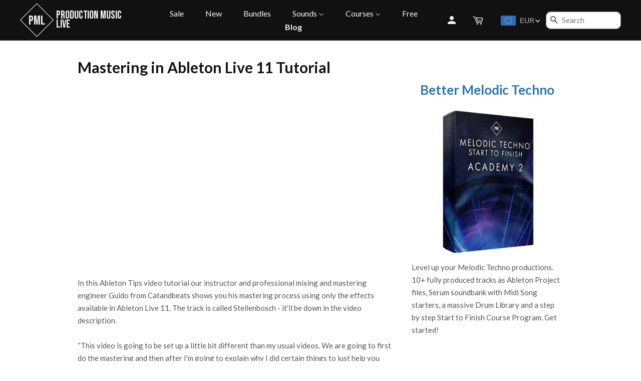

--- FILE ---
content_type: text/html; charset=utf-8
request_url: https://www.productionmusiclive.com/blogs/news/mastering-in-ableton-live-11-tutorial
body_size: 53155
content:
<!doctype html>
<html class="no-js" lang="en">
<head>  
  
<script>
  window.dataLayer = window.dataLayer || [];
  function gtag(){dataLayer.push(arguments);}
  gtag('js', new Date());
  gtag('config', 'AW-985327352');
</script>
  <meta charset="UTF-8">
  <meta http-equiv="X-UA-Compatible" content="IE=edge,chrome=1">
<!-- <script id="Cookiebot" src="https://consent.cookiebot.com/uc.js" data-cbid="a3189fbd-61a6-44e9-99c7-70ca7e6a1617" type="text/javascript" async></script> -->
  
  <link rel="shortcut icon" href="//www.productionmusiclive.com/cdn/shop/t/36/assets/favicon.png?v=98107994404583203581685711639" type="image/png" />
  
  
  <!-- <link rel="preconnect" href="https://fonts.gstatic.com"> -->
  <link rel="preconnect" href="https://fonts.gstatic.com" crossorigin />
  <link rel="preload" as="style" href="https://fonts.googleapis.com/css2?family=Bebas+Neue&family=Lato:wght@400;700&display=swap" />
  <link rel="stylesheet" href="https://fonts.googleapis.com/css2?family=Bebas+Neue&family=Lato:wght@400;700&display=swap" media="print" onload="this.media='all'" /> 
  
  <!-- Gmail new stuff -->
  <meta name="google-site-verification" content="ZjbpfwthjctUjMPFfcnbAMGRFHk9Q1SXIEFGRQb3SFo" />
  <meta name="google-site-verification" content="u0afu1BmeBMNnwrBgwBHQpMGY1PDMZqjH7FLkg8XLx8" />
  <meta name="facebook-domain-verification" content="kijnb7otv8zxz4im50nu8lmxua33qd" />
  <!-- Title and description ================================================== -->
  <title>
  Mastering in Ableton Live 11 Tutorial
  </title>
	
  
  <meta name="description" content="In this Ableton Tips video tutorial our instructor and professional mixing and mastering engineer Guido from Catandbeats shows you his mastering process using only the effects available in Ableton Live 11. The track is called Stellenbosch - it&#39;ll be down in the video description.“This video is going to be set up a litt">
  

  <!-- Product meta here ================================================== -->
  

  <meta property="og:type" content="article">
  <meta property="og:title" content="Mastering in Ableton Live 11 Tutorial">
  
  
    
    
    
  <meta property="og:image" content="http://www.youtube.com/embed/qrroYDVdPUc">
  <meta property="og:image:secure_url" content="https://www.youtube.com/embed/qrroYDVdPUc">
    
  


  
	<meta property="og:description" content="In this Ableton Tips video tutorial our instructor and professional mixing and mastering engineer Guido from Catandbeats shows you his mastering process using only the effects available in Ableton Live 11. The track is called Stellenbosch - it&#39;ll be down in the video description.“This video is going to be set up a litt">
  

  <meta property="og:url" content="https://www.productionmusiclive.com/blogs/news/mastering-in-ableton-live-11-tutorial">
  <meta property="og:site_name" content="Production Music Live">

  

<meta name="twitter:card" content="summary">


  <meta name="twitter:site" content="@prodmusiclive">


  <meta name="twitter:title" content="Mastering in Ableton Live 11 Tutorial">
  <meta name="twitter:description" content="In this Ableton Tips video tutorial our instructor and professional mixing and mastering engineer Guido from Catandbeats shows you his mastering process using only the effects available in Ableton Live 11. The track is called Stellenbosch - it&#39;ll be down in the video description.“This video is going to be set up a little bit different than my usual videos. We are going to first do the mastering and then after I&#39;m going to explain why I did certain things to just help you guys out. I also only have 20 minutes so let&#39;s get started right away!” If you want to take a deeper dive into music production in Ableton Live, check out our PML Academy - with over 35 full-length online courses, spreading over topics like writing chords and melodies or arranging your songs, to producing entire songs from start to">
  
  
    
    
    
  <meta property="twitter:image" content="https://www.youtube.com/embed/qrroYDVdPUc">
    
  


  
  <!-- Helpers ================================================== -->    
   
     
  <script>
    let pml_globalSalesObject = {
      globalSale:{
        percentageOff: 0, 
        collectionId: null
      },
      salesTier2: {
        percentageOff: 30,
        collectionId: "618433544459"
      },
      salesTier3: {
        percentageOff: 30,
        collectionId: "479939559691"
      },
      salesTier4: {
        percentageOff: 50,
        collectionId: "625158750475"
      },
      salesTier5: {
        percentageOff: 50,
        collectionId: ""
      },
    }
</script> 
<script>
const pmlApiHelpers={siteURL:"https://www.productionmusiclive.com/",endpoint:"https://production-music-live.myshopify.com/api/2024-10/graphql",headers:{Accept:"application/json","Content-Type":"application/graphql","X-Shopify-Storefront-Access-Token":"fb5fc31fa81a69ec85621a8a65a7109c"},globalSalesObject:pml_globalSalesObject,formHandler:{endpoint:"https://u86rsldaek.execute-api.eu-central-1.amazonaws.com/prod/k-form-handler",endpointDev:"https://vf0och8mq6.execute-api.eu-central-1.amazonaws.com/dev/k-form-handler",headers:{"Content-Type":"application/json"},submitForm:async function(e){const n={method:"post",headers:this.headers,body:JSON.stringify({data:e})};return await fetch(this.endpoint,n).then((e=>e.json())).then((e=>e)).catch((e=>{console.log("Error",e)}))}},getPricesOfCollection:function(e){let n=0;return e.forEach((e=>{n+=parseFloat(e.node.variants.edges[0].node.price.amount)})),n},replaceThumbnailWithHtml:function(e,n,t){const r=document.getElementById(e);document.getElementById(n).addEventListener("click",(()=>{r.innerHTML=t}))},getProductVariantPrice:async function(e,n=!1,t=1,r=!1){let a=t-1;n&&(a=0);let o=await pmlApiHelpers.fetchProductByHandle(pmlApiHelpers.productQuery(e,"300",n));o.isLastVariantProduct&&"true"==o.isLastVariantProduct.value&&(a=o.variants.edges.length-1),r&&(a=t-1);let c=null;null!=o.variants.edges[a].node.price&&(c=o.variants.edges[a].node.price);let l=null;null!=o.variants.edges[a].node.compareAtPrice&&(l=o.variants.edges[a].node.compareAtPrice);let i=pmlApiHelpers.productSalesPercentageOff(o.collections.edges);return i>0&&(l=c,c={amount:""+c.amount*((100-i)/100),currencyCode:"EUR"}),{price:c,compareAtPrice:l,productData:o}},productSalesPercentageOff:function(e){let n,t=pmlApiHelpers.globalSalesObject,r=0;pmlApiHelpers.globalSalesObject.globalSale.percentageOff>0&&(r=t.globalSale.percentageOff),e.forEach((e=>{n+=e.node.id}));for(const e in t)n.includes(t[e].collectionId)&&""!=t[e].collectionId&&(r=t[e].percentageOff);return r},formatPrice:function(e,n=!1){if(null==e)return null;let t=100*Number(e),r=String((t/100).toFixed(2));return r=r.replace(".",","),r=`€${r} EUR`,{priceInCents:t,htmlPrice:r}},priceHTMLString:function(e,n=!1){let t="$priceInCents",r="$htmlPrice",a="",o="",c=e.priceInfo.price.amount;if(e.productCollectionData&&null!=e.productCollectionData){let n=pmlApiHelpers.productSalesPercentageOff(e.productCollectionData);n>0&&(e.priceInfo.compareAtPrice=e.priceInfo.price,c*=(100-n)/100)}if(null!=e.priceInfo.compareAtPrice){let n=e.priceInfo.compareAtPrice.amount;n=pmlApiHelpers.formatPrice(n,!0),null!=n&&n.priceInCents!=pmlApiHelpers.formatPrice(c).priceInCents&&(o=`<span class="pml_price--compare"><span class="money" doubly-currency-eur="${t}" doubly-currency="EUR">${r}</span></span>`,e.html&&e.html.compareAtPrice&&(o=e.html.compareAtPrice),o=l(o,n.htmlPrice,n.priceInCents))}return c=pmlApiHelpers.formatPrice(c),null==c?"":(a=`<strong><span class="money" doubly-currency-eur="${t}" doubly-currency="EUR">${r}</span></strong> `,a=l(a,c.htmlPrice,c.priceInCents),e.showOnlyComparePrice?`${o}`:e.showOnlyPrice?`${a}`:`${a}${o}`);function l(e,n,a){return e.replace(t,a).replace(r,n)}},replacePrices:async function(e){let n=!1;e.isLastVariantProduct&&(n=e.isLastVariantProduct);let t=1;e.variant&&(t=e.variant);let r=!1;e.isLastVariantProductOverride&&(r=e.isLastVariantProductOverride);let a={priceInfo:await this.getProductVariantPrice(e.productHandle,n,t,r)};e.showOnlyComparePrice&&(a.showOnlyComparePrice=!0),e.showOnlyPrice&&(a.showOnlyPrice=!0);let o=this.priceHTMLString(a),c=document.getElementsByClassName(e.class);if(c&&o.length>0)for(const e in c)isNaN(parseInt(e))||(c[e].innerHTML=o)},replaceProductBoxImages:async function(e,n,t){let r=await this.fetchProductByHandle(this.productQuery(e,n)),a=document.getElementsByClassName(t);if(a&&r)for(const e in a)isNaN(parseInt(e))||(a[e].src=r.featuredImage.url)},softFilterData:function(e,n){let t=!1;return e.forEach((e=>{n.includes(e)&&(t=!0)})),t},changeParentAnchorToSpan(e){const n=document.getElementById(e);if(n){const e=n.closest("a");if(e){const n=document.createElement("span");n.innerHTML=e.innerHTML,n.className=e.className,n.id=e.id,e.parentNode.replaceChild(n,e)}}},injectProductCardData(e){e.forEach(((n,t)=>{let r=`pml_pCard__title${t}`,a=document.getElementById(r);a&&n.title&&(pmlApiHelpers.changeParentAnchorToSpan(r),a=document.getElementById(r),a.innerHTML=n.title);let o=`pml_pCard__productList${t}`;document.getElementById(o)&&n.listData.forEach((n=>{let t=document.createElement("LI");t.classList.add("pml_pCard__productList__li"),e.length,t.innerHTML=n.liHTML,document.getElementById(o).appendChild(t)}))}))},productIncludedInEverythingBundle:function(e){let n=!0;return e.node.vendor&&"Invrtd"==e.node.vendor&&(n=!1),e.node.title.includes("Logic Pro X")&&(n=!1),"pml-everything-bundle"==e.node.handle&&(n=!1),(e.node.title.includes(" Fl ")||e.node.title.includes("Fl "))&&(n=!1),e.node.title.includes("Overdrive - Techno Sound Pack")&&(n=!1),e.node.title.includes("Diva Presets Collection Vol.2")&&(n=!0),e.node.title.includes("Ultra: Progressive House EDM")&&(n=!0),e.node.title.includes("Inner Glow - MIDI Pack")&&(e.node.createdAt="2020-09-29T18:33:00Z"),e.node.title.includes("Diva Presets - Deep Melodics Vol.1")&&(e.node.createdAt="2024-09-29T18:33:00Z"),n},sortEverythingDataSection(e,n){let t=[],r=[];return e.forEach((e=>{const a=n.indexOf(e.node.handle);-1!==a?t[a]=e:r.push(e)})),t.concat(r)},formatCatalogQuery(e){let n={};return e.sort(((e,n)=>e.node.title>n.node.title?1:-1)),e.forEach((e=>{if(pmlApiHelpers.productIncludedInEverythingBundle(e)&&null!=e.node.pmlProductCategory&&null!=e.node.catalogDescription){let t=e.node.pmlProductCategory.value.split("--");null==n[t[0]]&&(n[t[0]]={}),null==n[t[0]][t[1]]&&(n[t[0]][t[1]]=[]),n[t[0]][t[1]].push(e)}})),n},fetchProductsByCollection:async function(e){const n={method:"post",headers:this.headers,body:e};return await fetch(this.endpoint,n).then((e=>e.json())).then((e=>(products=e.data.collection.products.edges,products))).catch((e=>{console.log("Error",e)}))},fetchProductByHandle:async function(e){const n={method:"post",headers:this.headers,body:e};return await fetch(this.endpoint,n).then((e=>e.json())).then((e=>(product=e.data.product,product))).catch((e=>{console.log("Error",e)}))},pmlFetchProducts:async function(e){const n={method:"post",headers:this.headers,body:e};return await fetch(this.endpoint,n).then((e=>e.json())).then((e=>e.data.products.edges)).catch((e=>{console.log("Error",e)}))},getAllProducts:async function(e=[],n="",t=!1){let r=await this.pmlFetchProducts(this.productsQuery("50","300",!0,n,t));if(0==r.length)return e;{let n=e.concat(r);return await this.getAllProducts(n,r[r.length-1].cursor,t)}},productsQueryByProductTag:function(e,n,t){return`{\n        products(query:"tag:'${e}'", first: ${n}){\n            edges{\n            node{\n              title\n              handle\n              tags\n              images(first: 1) {\n                edges {\n                    node {                                                \n                        transformedSrc(maxWidth: ${t})\n                    }\n                }\n                }  \n            }\n          }\n        }\n      }`},collectionQuery:function(e,n,t="300",r=!1){let a="";return r&&(a=", sortKey:CREATED, reverse:true"),`{\n            collection(handle: "${e}" ) {\n                products(first: ${n} ${a}) {\n                    edges {\n                        node {\n                            music: metafield(key: "music", namespace: "music"){\n                                value\n                            }\n                            waveformlink: metafield(key: "waveformlink", namespace: "music"){\n                                value\n                            }\n                            catalogDescription: metafield(key: "pmlProductCatalogDescription", namespace: "pmlProductCatalog"){\n                                value\n                            }\n                            musicPersists: metafield(key: "persists", namespace: "music"){\n                                value\n                            }\n                            isLastVariantProduct: metafield(key: "isLastVariantProduct", namespace: "lastVariantProduct"){\n                                value\n                            }\n                            createdAt\n                            pmlProductCategory: metafield(key: "pmlProductCatalogCategory", namespace: "pmlProductCatalog"){\n                                value\n                            }\n                            catalogDescription: metafield(key: "pmlProductCatalogDescription", namespace: "pmlProductCatalog"){\n                                value\n                            }\n                            title\n                            handle\n                            vendor\n                            id\n                            featuredImage {\n                                url(transform: {maxWidth: ${t}})\n                            }\n                            onlineStoreUrl\n                            productType\n                            tags\n                            collections(first: 100) {\n                                edges {\n                                    node {\n                                    id\n                                    }\n                                }\n                            }  \n                            variants(first: 10) {\n                                edges {\n                                  node {\n                                    price {\n                                      amount\n                                    }\n                                    compareAtPrice {\n                                      amount\n                                    }\n                                  }\n                                }\n                              }\n                                                        \n                        }\n                    }\n                }\n            }\n        }\n        `},productImageQuery:function(e,n="300"){return`{\n                product(handle: "${e}") {\n                    id\n                    featuredImage{\n                        url(transform: {\n                          maxWidth: ${n}\n                        })\n                      }                                       \n                }\n            }`},productsQuery:function(e="10",n="300",t=!0,r=!1,a=!1){let o,c,l="false";return t&&(l="true"),o=r?`, after: "${r}"`:"",c=a||`                    \n                    productType\n                    createdAt\n                    handle\n                    title\n                    vendor\n                    music: metafield(key: "music", namespace: "music"){\n                        value\n                    }\n                    musicPersists: metafield(key: "persists", namespace: "music"){\n                        value\n                    }                    \n                    priceRange {\n                        maxVariantPrice {\n                          amount\n                          currencyCode\n                        }\n                        minVariantPrice {\n                            amount\n                          }\n                      }\n                    productType\n                    onlineStoreUrl\n                    featuredImage {\n                        url(transform: {maxWidth: ${n}})\n                    }\n            `,`\n            {\n                products(first: ${e}, reverse: ${l} ${o}) {\n                edges {\n                    cursor\n                    node {\n                        ${c}\n                    }\n                }\n                }\n            }\n        `},productQuery:function(e,n="300",t=!0){let r="false";return t&&(r="true"),`{\n                product(handle: "${e}") {\n                    vendor\n                    id\n                    title\n                    createdAt\n                    handle\n                    publishedAt\n                    onlineStoreUrl\n                    productType\n                    tags\n                    isLastVariantProduct: metafield(key: "isLastVariantProduct", namespace: "lastVariantProduct"){\n                        value\n                    }\n                    collections(first: 100) {\n                        edges {\n                            node {\n                            title\n                            id\n                            }\n                        }\n                    }\n                    featuredImage {\n                        url(transform: {maxWidth: ${n}})\n                    }\n                    variants(first: 100, reverse: ${r}) {\n                        edges {\n                            node {\n                                id\n                                price {\n                                    amount\n                                    currencyCode\n                                }\n                                compareAtPrice {\n                                    amount\n                                    currencyCode\n                                }\n                            }\n                        }\n                    }\n                }\n            }`},tablePropQuery:()=>'\n        title\n        handle\n        createdAt\n        pmlProductCategory: metafield(key: "pmlProductCatalogCategory", namespace: "pmlProductCatalog"){\n            value\n        }\n        catalogDescription: metafield(key: "pmlProductCatalogDescription", namespace: "pmlProductCatalog"){\n            value\n        }\n        enhancedDescription: metafield(key: "enhanced_description", namespace: "pmlProductCatalog"){\n            value\n        }\n         featuredImage {\n            url(transform: {maxWidth: 700})\n        }\n          music: metafield(key: "music", namespace: "music"){\n            value\n        }\n        musicPersists: metafield(key: "persists", namespace: "music"){\n            value\n        }  \n        seo {\n            description\n          }\n        '};
</script>
  
  
  <link rel="canonical" href="https://www.productionmusiclive.com/blogs/news/mastering-in-ableton-live-11-tutorial">
  <meta name="viewport" content="width=device-width,initial-scale=1">
  <meta name="theme-color" content="#2977b9">

  <!-- CSS - Merge these - ================================================== -->
  <link href="//www.productionmusiclive.com/cdn/shop/t/36/assets/timber.scss.css?v=175296044882372394601696327239" rel="stylesheet" type="text/css" media="all" />
  
  <link href="//www.productionmusiclive.com/cdn/shop/t/36/assets/theme.scss.css?v=128886683464751338781696327239" rel="stylesheet" type="text/css" media="all" />

    <!-- Franz's Custom PML ================================================== -->
    <link href="//www.productionmusiclive.com/cdn/shop/t/36/assets/custom-pml.css?v=109890055839602668281685711639" rel="stylesheet" type="text/css" media="all" />
    <!-- This ================================================== -->
  
   <!-- Custom CSS using PML CSS coding Standards Based on BEM ================================================== -->
    
    <link href="//www.productionmusiclive.com/cdn/shop/t/36/assets/pml_css.css?v=70464501857919640871764256902" rel="stylesheet" type="text/css" media="all" />
    <!-- This ================================================== -->
  

 
  
  <!-- Header hook for plugins ================================================== -->
  



  <script>window.performance && window.performance.mark && window.performance.mark('shopify.content_for_header.start');</script><meta name="google-site-verification" content="xffbdiqScAiApjkemtDzeJ9Lj9GWC4GM-B8LMoHpwdo">
<meta name="facebook-domain-verification" content="g49ecj903mat2dfzs5r65ilfcq69og">
<meta id="shopify-digital-wallet" name="shopify-digital-wallet" content="/9933800/digital_wallets/dialog">
<meta name="shopify-checkout-api-token" content="5aae62b726686241de056957d190f703">
<meta id="in-context-paypal-metadata" data-shop-id="9933800" data-venmo-supported="false" data-environment="production" data-locale="en_US" data-paypal-v4="true" data-currency="EUR">
<link rel="alternate" type="application/atom+xml" title="Feed" href="/blogs/news.atom" />
<script async="async" src="/checkouts/internal/preloads.js?locale=en-DE"></script>
<link rel="preconnect" href="https://shop.app" crossorigin="anonymous">
<script async="async" src="https://shop.app/checkouts/internal/preloads.js?locale=en-DE&shop_id=9933800" crossorigin="anonymous"></script>
<script id="apple-pay-shop-capabilities" type="application/json">{"shopId":9933800,"countryCode":"DE","currencyCode":"EUR","merchantCapabilities":["supports3DS"],"merchantId":"gid:\/\/shopify\/Shop\/9933800","merchantName":"Production Music Live","requiredBillingContactFields":["postalAddress","email"],"requiredShippingContactFields":["postalAddress","email"],"shippingType":"shipping","supportedNetworks":["visa","maestro","masterCard","amex"],"total":{"type":"pending","label":"Production Music Live","amount":"1.00"},"shopifyPaymentsEnabled":true,"supportsSubscriptions":true}</script>
<script id="shopify-features" type="application/json">{"accessToken":"5aae62b726686241de056957d190f703","betas":["rich-media-storefront-analytics"],"domain":"www.productionmusiclive.com","predictiveSearch":true,"shopId":9933800,"locale":"en"}</script>
<script>var Shopify = Shopify || {};
Shopify.shop = "production-music-live.myshopify.com";
Shopify.locale = "en";
Shopify.currency = {"active":"EUR","rate":"1.0"};
Shopify.country = "DE";
Shopify.theme = {"name":"Minimal 1.6 June 2 23 - upgrade jquery to 3.7.0","id":143095496971,"schema_name":null,"schema_version":null,"theme_store_id":380,"role":"main"};
Shopify.theme.handle = "null";
Shopify.theme.style = {"id":null,"handle":null};
Shopify.cdnHost = "www.productionmusiclive.com/cdn";
Shopify.routes = Shopify.routes || {};
Shopify.routes.root = "/";</script>
<script type="module">!function(o){(o.Shopify=o.Shopify||{}).modules=!0}(window);</script>
<script>!function(o){function n(){var o=[];function n(){o.push(Array.prototype.slice.apply(arguments))}return n.q=o,n}var t=o.Shopify=o.Shopify||{};t.loadFeatures=n(),t.autoloadFeatures=n()}(window);</script>
<script>
  window.ShopifyPay = window.ShopifyPay || {};
  window.ShopifyPay.apiHost = "shop.app\/pay";
  window.ShopifyPay.redirectState = null;
</script>
<script id="shop-js-analytics" type="application/json">{"pageType":"article"}</script>
<script defer="defer" async type="module" src="//www.productionmusiclive.com/cdn/shopifycloud/shop-js/modules/v2/client.init-shop-cart-sync_BT-GjEfc.en.esm.js"></script>
<script defer="defer" async type="module" src="//www.productionmusiclive.com/cdn/shopifycloud/shop-js/modules/v2/chunk.common_D58fp_Oc.esm.js"></script>
<script defer="defer" async type="module" src="//www.productionmusiclive.com/cdn/shopifycloud/shop-js/modules/v2/chunk.modal_xMitdFEc.esm.js"></script>
<script type="module">
  await import("//www.productionmusiclive.com/cdn/shopifycloud/shop-js/modules/v2/client.init-shop-cart-sync_BT-GjEfc.en.esm.js");
await import("//www.productionmusiclive.com/cdn/shopifycloud/shop-js/modules/v2/chunk.common_D58fp_Oc.esm.js");
await import("//www.productionmusiclive.com/cdn/shopifycloud/shop-js/modules/v2/chunk.modal_xMitdFEc.esm.js");

  window.Shopify.SignInWithShop?.initShopCartSync?.({"fedCMEnabled":true,"windoidEnabled":true});

</script>
<script>
  window.Shopify = window.Shopify || {};
  if (!window.Shopify.featureAssets) window.Shopify.featureAssets = {};
  window.Shopify.featureAssets['shop-js'] = {"shop-cart-sync":["modules/v2/client.shop-cart-sync_DZOKe7Ll.en.esm.js","modules/v2/chunk.common_D58fp_Oc.esm.js","modules/v2/chunk.modal_xMitdFEc.esm.js"],"init-fed-cm":["modules/v2/client.init-fed-cm_B6oLuCjv.en.esm.js","modules/v2/chunk.common_D58fp_Oc.esm.js","modules/v2/chunk.modal_xMitdFEc.esm.js"],"shop-cash-offers":["modules/v2/client.shop-cash-offers_D2sdYoxE.en.esm.js","modules/v2/chunk.common_D58fp_Oc.esm.js","modules/v2/chunk.modal_xMitdFEc.esm.js"],"shop-login-button":["modules/v2/client.shop-login-button_QeVjl5Y3.en.esm.js","modules/v2/chunk.common_D58fp_Oc.esm.js","modules/v2/chunk.modal_xMitdFEc.esm.js"],"pay-button":["modules/v2/client.pay-button_DXTOsIq6.en.esm.js","modules/v2/chunk.common_D58fp_Oc.esm.js","modules/v2/chunk.modal_xMitdFEc.esm.js"],"shop-button":["modules/v2/client.shop-button_DQZHx9pm.en.esm.js","modules/v2/chunk.common_D58fp_Oc.esm.js","modules/v2/chunk.modal_xMitdFEc.esm.js"],"avatar":["modules/v2/client.avatar_BTnouDA3.en.esm.js"],"init-windoid":["modules/v2/client.init-windoid_CR1B-cfM.en.esm.js","modules/v2/chunk.common_D58fp_Oc.esm.js","modules/v2/chunk.modal_xMitdFEc.esm.js"],"init-shop-for-new-customer-accounts":["modules/v2/client.init-shop-for-new-customer-accounts_C_vY_xzh.en.esm.js","modules/v2/client.shop-login-button_QeVjl5Y3.en.esm.js","modules/v2/chunk.common_D58fp_Oc.esm.js","modules/v2/chunk.modal_xMitdFEc.esm.js"],"init-shop-email-lookup-coordinator":["modules/v2/client.init-shop-email-lookup-coordinator_BI7n9ZSv.en.esm.js","modules/v2/chunk.common_D58fp_Oc.esm.js","modules/v2/chunk.modal_xMitdFEc.esm.js"],"init-shop-cart-sync":["modules/v2/client.init-shop-cart-sync_BT-GjEfc.en.esm.js","modules/v2/chunk.common_D58fp_Oc.esm.js","modules/v2/chunk.modal_xMitdFEc.esm.js"],"shop-toast-manager":["modules/v2/client.shop-toast-manager_DiYdP3xc.en.esm.js","modules/v2/chunk.common_D58fp_Oc.esm.js","modules/v2/chunk.modal_xMitdFEc.esm.js"],"init-customer-accounts":["modules/v2/client.init-customer-accounts_D9ZNqS-Q.en.esm.js","modules/v2/client.shop-login-button_QeVjl5Y3.en.esm.js","modules/v2/chunk.common_D58fp_Oc.esm.js","modules/v2/chunk.modal_xMitdFEc.esm.js"],"init-customer-accounts-sign-up":["modules/v2/client.init-customer-accounts-sign-up_iGw4briv.en.esm.js","modules/v2/client.shop-login-button_QeVjl5Y3.en.esm.js","modules/v2/chunk.common_D58fp_Oc.esm.js","modules/v2/chunk.modal_xMitdFEc.esm.js"],"shop-follow-button":["modules/v2/client.shop-follow-button_CqMgW2wH.en.esm.js","modules/v2/chunk.common_D58fp_Oc.esm.js","modules/v2/chunk.modal_xMitdFEc.esm.js"],"checkout-modal":["modules/v2/client.checkout-modal_xHeaAweL.en.esm.js","modules/v2/chunk.common_D58fp_Oc.esm.js","modules/v2/chunk.modal_xMitdFEc.esm.js"],"shop-login":["modules/v2/client.shop-login_D91U-Q7h.en.esm.js","modules/v2/chunk.common_D58fp_Oc.esm.js","modules/v2/chunk.modal_xMitdFEc.esm.js"],"lead-capture":["modules/v2/client.lead-capture_BJmE1dJe.en.esm.js","modules/v2/chunk.common_D58fp_Oc.esm.js","modules/v2/chunk.modal_xMitdFEc.esm.js"],"payment-terms":["modules/v2/client.payment-terms_Ci9AEqFq.en.esm.js","modules/v2/chunk.common_D58fp_Oc.esm.js","modules/v2/chunk.modal_xMitdFEc.esm.js"]};
</script>
<script>(function() {
  var isLoaded = false;
  function asyncLoad() {
    if (isLoaded) return;
    isLoaded = true;
    var urls = ["https:\/\/widgetic.com\/sdk\/sdk.js?shop=production-music-live.myshopify.com","https:\/\/static.affiliatly.com\/shopify\/v3\/shopify.js?affiliatly_code=AF-104145\u0026shop=production-music-live.myshopify.com","https:\/\/d9fvwtvqz2fm1.cloudfront.net\/shop\/js\/discount-on-cart-pro.min.js?shop=production-music-live.myshopify.com","\/\/cdn.shopify.com\/proxy\/ccf5102ef484e0ef0a13a24f408619ae54842a980c327e8e1bb3bcf808502578\/static.cdn.printful.com\/static\/js\/external\/shopify-product-customizer.js?v=0.28\u0026shop=production-music-live.myshopify.com\u0026sp-cache-control=cHVibGljLCBtYXgtYWdlPTkwMA","https:\/\/cdn.provesrc.com\/provesrc.js?apiKey=eyJhbGciOiJIUzI1NiIsInR5cCI6IkpXVCJ9.eyJhY2NvdW50SWQiOiI2NjY3MGJiMTM0Y2EwMjQyNjg5NTc5NTkiLCJpYXQiOjE3MTgwMjkyMzN9.vIhutfNXIsxBBUxWa4EbLt7zCzG5gFr8mdC5Ko9QKug\u0026shop=production-music-live.myshopify.com","https:\/\/static.klaviyo.com\/onsite\/js\/QrNfwi\/klaviyo.js?company_id=QrNfwi\u0026shop=production-music-live.myshopify.com"];
    for (var i = 0; i < urls.length; i++) {
      var s = document.createElement('script');
      s.type = 'text/javascript';
      s.async = true;
      s.src = urls[i];
      var x = document.getElementsByTagName('script')[0];
      x.parentNode.insertBefore(s, x);
    }
  };
  if(window.attachEvent) {
    window.attachEvent('onload', asyncLoad);
  } else {
    window.addEventListener('load', asyncLoad, false);
  }
})();</script>
<script id="__st">var __st={"a":9933800,"offset":3600,"reqid":"494a435a-42b2-4368-9598-790d1d8eb1b4-1769081157","pageurl":"www.productionmusiclive.com\/blogs\/news\/mastering-in-ableton-live-11-tutorial","s":"articles-556390514753","u":"338eaf3691c6","p":"article","rtyp":"article","rid":556390514753};</script>
<script>window.ShopifyPaypalV4VisibilityTracking = true;</script>
<script id="captcha-bootstrap">!function(){'use strict';const t='contact',e='account',n='new_comment',o=[[t,t],['blogs',n],['comments',n],[t,'customer']],c=[[e,'customer_login'],[e,'guest_login'],[e,'recover_customer_password'],[e,'create_customer']],r=t=>t.map((([t,e])=>`form[action*='/${t}']:not([data-nocaptcha='true']) input[name='form_type'][value='${e}']`)).join(','),a=t=>()=>t?[...document.querySelectorAll(t)].map((t=>t.form)):[];function s(){const t=[...o],e=r(t);return a(e)}const i='password',u='form_key',d=['recaptcha-v3-token','g-recaptcha-response','h-captcha-response',i],f=()=>{try{return window.sessionStorage}catch{return}},m='__shopify_v',_=t=>t.elements[u];function p(t,e,n=!1){try{const o=window.sessionStorage,c=JSON.parse(o.getItem(e)),{data:r}=function(t){const{data:e,action:n}=t;return t[m]||n?{data:e,action:n}:{data:t,action:n}}(c);for(const[e,n]of Object.entries(r))t.elements[e]&&(t.elements[e].value=n);n&&o.removeItem(e)}catch(o){console.error('form repopulation failed',{error:o})}}const l='form_type',E='cptcha';function T(t){t.dataset[E]=!0}const w=window,h=w.document,L='Shopify',v='ce_forms',y='captcha';let A=!1;((t,e)=>{const n=(g='f06e6c50-85a8-45c8-87d0-21a2b65856fe',I='https://cdn.shopify.com/shopifycloud/storefront-forms-hcaptcha/ce_storefront_forms_captcha_hcaptcha.v1.5.2.iife.js',D={infoText:'Protected by hCaptcha',privacyText:'Privacy',termsText:'Terms'},(t,e,n)=>{const o=w[L][v],c=o.bindForm;if(c)return c(t,g,e,D).then(n);var r;o.q.push([[t,g,e,D],n]),r=I,A||(h.body.append(Object.assign(h.createElement('script'),{id:'captcha-provider',async:!0,src:r})),A=!0)});var g,I,D;w[L]=w[L]||{},w[L][v]=w[L][v]||{},w[L][v].q=[],w[L][y]=w[L][y]||{},w[L][y].protect=function(t,e){n(t,void 0,e),T(t)},Object.freeze(w[L][y]),function(t,e,n,w,h,L){const[v,y,A,g]=function(t,e,n){const i=e?o:[],u=t?c:[],d=[...i,...u],f=r(d),m=r(i),_=r(d.filter((([t,e])=>n.includes(e))));return[a(f),a(m),a(_),s()]}(w,h,L),I=t=>{const e=t.target;return e instanceof HTMLFormElement?e:e&&e.form},D=t=>v().includes(t);t.addEventListener('submit',(t=>{const e=I(t);if(!e)return;const n=D(e)&&!e.dataset.hcaptchaBound&&!e.dataset.recaptchaBound,o=_(e),c=g().includes(e)&&(!o||!o.value);(n||c)&&t.preventDefault(),c&&!n&&(function(t){try{if(!f())return;!function(t){const e=f();if(!e)return;const n=_(t);if(!n)return;const o=n.value;o&&e.removeItem(o)}(t);const e=Array.from(Array(32),(()=>Math.random().toString(36)[2])).join('');!function(t,e){_(t)||t.append(Object.assign(document.createElement('input'),{type:'hidden',name:u})),t.elements[u].value=e}(t,e),function(t,e){const n=f();if(!n)return;const o=[...t.querySelectorAll(`input[type='${i}']`)].map((({name:t})=>t)),c=[...d,...o],r={};for(const[a,s]of new FormData(t).entries())c.includes(a)||(r[a]=s);n.setItem(e,JSON.stringify({[m]:1,action:t.action,data:r}))}(t,e)}catch(e){console.error('failed to persist form',e)}}(e),e.submit())}));const S=(t,e)=>{t&&!t.dataset[E]&&(n(t,e.some((e=>e===t))),T(t))};for(const o of['focusin','change'])t.addEventListener(o,(t=>{const e=I(t);D(e)&&S(e,y())}));const B=e.get('form_key'),M=e.get(l),P=B&&M;t.addEventListener('DOMContentLoaded',(()=>{const t=y();if(P)for(const e of t)e.elements[l].value===M&&p(e,B);[...new Set([...A(),...v().filter((t=>'true'===t.dataset.shopifyCaptcha))])].forEach((e=>S(e,t)))}))}(h,new URLSearchParams(w.location.search),n,t,e,['guest_login'])})(!0,!0)}();</script>
<script integrity="sha256-4kQ18oKyAcykRKYeNunJcIwy7WH5gtpwJnB7kiuLZ1E=" data-source-attribution="shopify.loadfeatures" defer="defer" src="//www.productionmusiclive.com/cdn/shopifycloud/storefront/assets/storefront/load_feature-a0a9edcb.js" crossorigin="anonymous"></script>
<script crossorigin="anonymous" defer="defer" src="//www.productionmusiclive.com/cdn/shopifycloud/storefront/assets/shopify_pay/storefront-65b4c6d7.js?v=20250812"></script>
<script data-source-attribution="shopify.dynamic_checkout.dynamic.init">var Shopify=Shopify||{};Shopify.PaymentButton=Shopify.PaymentButton||{isStorefrontPortableWallets:!0,init:function(){window.Shopify.PaymentButton.init=function(){};var t=document.createElement("script");t.src="https://www.productionmusiclive.com/cdn/shopifycloud/portable-wallets/latest/portable-wallets.en.js",t.type="module",document.head.appendChild(t)}};
</script>
<script data-source-attribution="shopify.dynamic_checkout.buyer_consent">
  function portableWalletsHideBuyerConsent(e){var t=document.getElementById("shopify-buyer-consent"),n=document.getElementById("shopify-subscription-policy-button");t&&n&&(t.classList.add("hidden"),t.setAttribute("aria-hidden","true"),n.removeEventListener("click",e))}function portableWalletsShowBuyerConsent(e){var t=document.getElementById("shopify-buyer-consent"),n=document.getElementById("shopify-subscription-policy-button");t&&n&&(t.classList.remove("hidden"),t.removeAttribute("aria-hidden"),n.addEventListener("click",e))}window.Shopify?.PaymentButton&&(window.Shopify.PaymentButton.hideBuyerConsent=portableWalletsHideBuyerConsent,window.Shopify.PaymentButton.showBuyerConsent=portableWalletsShowBuyerConsent);
</script>
<script data-source-attribution="shopify.dynamic_checkout.cart.bootstrap">document.addEventListener("DOMContentLoaded",(function(){function t(){return document.querySelector("shopify-accelerated-checkout-cart, shopify-accelerated-checkout")}if(t())Shopify.PaymentButton.init();else{new MutationObserver((function(e,n){t()&&(Shopify.PaymentButton.init(),n.disconnect())})).observe(document.body,{childList:!0,subtree:!0})}}));
</script>
<script id='scb4127' type='text/javascript' async='' src='https://www.productionmusiclive.com/cdn/shopifycloud/privacy-banner/storefront-banner.js'></script><link id="shopify-accelerated-checkout-styles" rel="stylesheet" media="screen" href="https://www.productionmusiclive.com/cdn/shopifycloud/portable-wallets/latest/accelerated-checkout-backwards-compat.css" crossorigin="anonymous">
<style id="shopify-accelerated-checkout-cart">
        #shopify-buyer-consent {
  margin-top: 1em;
  display: inline-block;
  width: 100%;
}

#shopify-buyer-consent.hidden {
  display: none;
}

#shopify-subscription-policy-button {
  background: none;
  border: none;
  padding: 0;
  text-decoration: underline;
  font-size: inherit;
  cursor: pointer;
}

#shopify-subscription-policy-button::before {
  box-shadow: none;
}

      </style>

<script>window.performance && window.performance.mark && window.performance.mark('shopify.content_for_header.end');</script>

  
  

 
  
  <script src="//www.productionmusiclive.com/cdn/shop/t/36/assets/jquery-3-7-0.js?v=18371384823053301681685717825" type="text/javascript"></script>
  <script src="//www.productionmusiclive.com/cdn/shop/t/36/assets/modernizr.min.js?v=26620055551102246001685711639" type="text/javascript"></script>
  <script src="//www.productionmusiclive.com/cdn/shop/t/36/assets/countUpUmd.js?v=163465618830218629951686754208" type="text/javascript"></script>

  
  

	

    
  <script src="//www.productionmusiclive.com/cdn/shop/t/36/assets/vue-2-6-12.js?v=76429315938595000261685711639" type="text/javascript"></script>
  
  
 

  

  

  <script>
 // This function (in liquid file cloneRemoveAndMove) is included in the theme.liquid
// It clones nodes created in Liquid (placed off screen) and puts them into sections in the product.descriptions via the function call
  function cloneRemoveAndMove(toCloneId, loaderID, nodeCloneAppendsTo) {
      let element = document.getElementById(toCloneId).cloneNode(true)
      let loader = document.getElementById(loaderID)
      loader.remove()
      document.getElementById(nodeCloneAppendsTo).appendChild(element)
  }
</script>
   <script>
function pmlCountdown(e,n="pml_countdown",t="pml_countdownContainer",a="pml_postCountdownContainer",s="inline-block"){e=new Date(e).getTime();let o=!1,l=document.getElementsByClassName(n),r=document.getElementsByClassName(t),i=document.getElementsByClassName(a),p=[],c=[],y=[];for(const e in l)isNaN(parseInt(e))||p.push(l[e]);for(const e in r)isNaN(parseInt(e))||c.push(r[e]);for(const e in i)isNaN(parseInt(e))||y.push(i[e]);var m=(new Date).getTime();e-m>0?(c.forEach((e=>{e.style.display=s})),o=!0,y.forEach((e=>{e.style.display="none"}))):c.forEach((e=>{e.style.display="none"}));var d=setInterval((function(){var n=(new Date).getTime(),t=e-n,a=Math.floor(t/864e5),s=Math.floor(t%864e5/36e5),o=Math.floor(t%36e5/6e4),l=Math.floor(t%6e4/1e3);l<10&&(l=`0${l}`);let r="margin-right:5px; text-decoration: underline;";a=a<1?"":`<span style="${r}">${a}d </span>`,p.forEach((e=>{e.innerHTML=`${a} <span style="${r}">${s}h</span><span style="${r}">${o}m</span><span style="${r}">${l}s</span>`})),(t<0||isNaN(s)||isNaN(o)||isNaN(l))&&(clearInterval(d),p.forEach((e=>{e.style.display="none"})),c.forEach((e=>{e.style.display="none"})),y.forEach((e=>{e.style.display="block"})))}),1e3);return o}
</script>
    

  
  <script src="//www.productionmusiclive.com/cdn/shop/t/36/assets/wavesurfer_7.js?v=127139147614314621211689853032" type="text/javascript"></script>
  <script>
const pmlWSI={firstInit:!0,standardHeight:26,lastPlayTouched:"",activeAudioPlayerId:null,lastPlayerUsed:"",spacebarControlActive:!1,preLoadPlayers:{},players:{},playlists:{},playerStateCache:{},pageTouched:!1,playButtonIDPrefix:"pmlplay",pauseButtonIDPrefix:"pmlpause",loadIndicatorIDPrefix:"pmlload",scrollProtectorPrefix:"pmlscrollProtect",isNavigating:!1,navigationTimeout:null,navigationDebounceTime:300,activePlayerEvents:{},isScrolling:!1,scrollTimeout:null,scrollDebounceDelay:150,pendingIntersections:{},init(e){if(pmlWSI.firstInit){if(this.isMobileDevice()){const e=this.fixedBottomController.renderBottomPlayPauseMirror.bind(this.fixedBottomController);document.addEventListener("plmWsIPause",e),document.addEventListener("plmWsIPlay",e)}this.setupGlobalKeyboardControl(),this.setupScrollDetection(),pmlWSI.firstInit=!1}if(e.players&&e.players.length>0){const t=`playlist_${Date.now()}_${Math.floor(1e3*Math.random())}`;this.playlists[t]={players:e.players.map((e=>e.container)),firstPlayer:e.players[0].container,lastPlayer:e.players[e.players.length-1].container};const n=e.height||pmlWSI.standardHeight;e.players.forEach((e=>{const l=e.container;pmlWSI.playerStateCache[l]={config:e,playlistId:t,height:n,wasCreated:!1};const a=document.getElementById(l);a&&pmlWSI.observer.observe(a)})),this.renderLoadingPlaceholders(e.players,n)}window.addEventListener("beforeunload",(()=>{this.cleanupAllPlayers()}),{once:!0})},setupGlobalKeyboardControl(){this.globalKeyboardSetup||(this.globalKeyboardSetup=!0,document.addEventListener("keydown",(e=>{if("Space"===e.code&&this.spacebarControlActive&&"INPUT"!==document.activeElement.nodeName&&"TEXTAREA"!==document.activeElement.nodeName&&!document.activeElement.isContentEditable){e.preventDefault();let t=null;Object.keys(this.players).forEach((e=>{this.players[e].wavesurfer&&this.players[e].wavesurfer.isPlaying()&&(t=e)}));const n=t||this.lastPlayerUsed||this.lastPlayTouched;if(n&&this.players[n]&&this.players[n].controller){const e=this.players[n];e.wavesurfer.isPlaying()?e.controller.pause():e.controller.play()}}})),document.addEventListener("click",(e=>{let t=!1;Object.keys(this.players).forEach((n=>{const l=document.getElementById(n);l&&l.contains(e.target)&&(t=!0,this.lastPlayerUsed=n,this.spacebarControlActive=!0)})),t||(this.spacebarControlActive=!1)})))},renderLoadingPlaceholders(e,t){e.forEach((e=>{const n=document.getElementById(e.container);n&&(n.innerHTML=`\n                    <div class="pml_m--mB10 pml_m--mT10" style="position:relative; display: flex; align-items: center;">\n                        <div class="pml_loader--small pml_loader--relative" style="width:${t}px; height:${t}px;"></div>\n                        <p class="pml_m--mB0" style="margin-left:10px;">Loading...</p>\n                    </div>`)}))},isMobileDevice:()=>navigator.userAgent.match(/Android/i)||navigator.userAgent.match(/iPhone/i)||navigator.userAgent.match(/iPad/i),observer:new IntersectionObserver((function(e){e.forEach((e=>{const t=e.target.id;if(pmlWSI.isScrolling)pmlWSI.pendingIntersections[t]={isIntersecting:e.isIntersecting,timestamp:Date.now()};else if(e.isIntersecting){if(!pmlWSI.players[t]){const e=pmlWSI.playerStateCache[t];if(e){const n=pmlWSI.formatOptionsForWavesurfer(e.config);n.playlistId=e.playlistId,pmlWSI.players[t]=pmlWSI.createWavesurferPlayer(n),e.wasCreated=!0}}}else pmlWSI.players[t]&&pmlWSI.destroyPlayer(t)}))}),{rootMargin:"1000px 0px 1000px 0px",threshold:0}),processIntersectionQueue(){const e=Object.keys(this.pendingIntersections);0!==e.length&&(e.forEach((e=>{const t=this.pendingIntersections[e],n=document.getElementById(e);if(!n)return;const l=n.getBoundingClientRect(),a=window.innerHeight||document.documentElement.clientHeight,r=l.top<a+1e3&&l.bottom>-1e3;if(t.isIntersecting&&r){if(!this.players[e]){const t=this.playerStateCache[e];if(t){const n=this.formatOptionsForWavesurfer(t.config);n.playlistId=t.playlistId,this.players[e]=this.createWavesurferPlayer(n),t.wasCreated=!0}}}else t.isIntersecting||r||this.players[e]&&this.destroyPlayer(e)})),this.pendingIntersections={})},setupScrollDetection(){this.scrollDetectionSetup||(this.scrollDetectionSetup=!0,window.addEventListener("scroll",(()=>{this.isScrolling=!0,this.scrollTimeout&&clearTimeout(this.scrollTimeout),this.scrollTimeout=setTimeout((()=>{this.isScrolling=!1,this.processIntersectionQueue()}),this.scrollDebounceDelay)}),{passive:!0}))},nextPlayer(e){let t=null;if(this.players[e]&&this.players[e].controller.options.playlistId)t=this.players[e].controller.options.playlistId;else for(const n in this.playlists)if(this.playlists[n].players.includes(e)){t=n;break}if(!t||!this.playlists[t])return null;const n=this.playlists[t].players,l=n.indexOf(e);return-1===l||l>=n.length-1?null:n[l+1]},previousPlayer(e){let t=null;if(this.players[e]&&this.players[e].controller.options.playlistId)t=this.players[e].controller.options.playlistId;else for(const n in this.playlists)if(this.playlists[n].players.includes(e)){t=n;break}if(!t||!this.playlists[t])return null;const n=this.playlists[t].players,l=n.indexOf(e);return l<=0?null:n[l-1]},destroyPlayer(e){const t=this.players[e];if(t&&(!t.wavesurfer||!t.wavesurfer.isPlaying())){if(t.cleanup)t.cleanup();else try{t.wavesurfer&&(t.wavesurfer.pause(),t.wavesurfer.destroy())}catch(t){console.warn(`Error destroying player ${e}:`,t.message)}delete this.players[e],delete this.activePlayerEvents[e],this.activeAudioPlayerId===e&&(this.activeAudioPlayerId=null),this.lastPlayerUsed===e&&(this.lastPlayerUsed=""),this.lastPlayTouched===e&&(this.lastPlayTouched="",this.spacebarControlActive=!1)}},resetPlayer(e){const t=this.playerStateCache[e];if(!t)return void console.warn(`Cannot reset player ${e}: no cached state found`);const n=document.getElementById(e);if(n){const e=t.height||this.standardHeight;n.innerHTML=`\n                <div class="pml_m--mB10 pml_m--mT10" style="position:relative; display: flex; align-items: center;">\n                    <div class="pml_loader--small pml_loader--relative" style="width:${e}px; height:${e}px;"></div>\n                    <p class="pml_m--mB0" style="margin-left:10px;">Resetting...</p>\n                </div>`}if(this.players[e]){const t=this.players[e];if(t.cleanup)t.cleanup();else if(t.wavesurfer)try{t.wavesurfer.pause(),t.wavesurfer.destroy()}catch(t){console.warn(`Error during reset cleanup for ${e}:`,t.message)}delete this.players[e],delete this.activePlayerEvents[e]}this.activeAudioPlayerId===e&&(this.activeAudioPlayerId=null),setTimeout((()=>{const n=this.formatOptionsForWavesurfer(t.config);n.playlistId=t.playlistId,this.players[e]=this.createWavesurferPlayer(n)}),100)},navigateToTrack(e){!this.isNavigating&&e&&(this.navigationTimeout&&clearTimeout(this.navigationTimeout),this.isNavigating=!0,this.stopAllPlayers(),this.lastPlayTouched=e,this.navigationTimeout=setTimeout((()=>{this.players[e]&&this.players[e].controller?(this.players[e].controller.play(),this.navigationTimeout=setTimeout((()=>{this.isNavigating=!1,this.navigationTimeout=null}),100)):(this.isNavigating=!1,this.navigationTimeout=null)}),50))},navigateToNext(e){const t=this.nextPlayer(e);t&&(this.players[e]&&this.players[e].controller&&this.players[e].controller.pause(),this.lastPlayTouched=t,this.lastPlayerUsed=t,this.players[t]&&this.players[t].controller&&setTimeout((()=>{this.players[t].controller.play()}),50))},navigateToPrevious(e){const t=this.previousPlayer(e);t&&(this.players[e]&&this.players[e].controller&&this.players[e].controller.pause(),this.lastPlayTouched=t,this.lastPlayerUsed=t,this.players[t]&&this.players[t].controller&&setTimeout((()=>{this.players[t].controller.play()}),50))},formatOptionsForWavesurfer(e){const t={height:e.height||pmlWSI.standardHeight,renderNameTextAlign:e.renderNameTextAlign||"right",renderNameVerticalSpacing:e.renderNameVerticalSpacing||"-10px",renderNameMargin:e.renderNameMargin||"0px 0px 12px 0px",barWidth:e.barWidth||1.5,waveColor:e.waveColor||"#1D3343",barGap:e.barGap||1.2,progressColor:e.progressColor||"#2977b9",buttonColor:e.buttonColor||"inherit",cursorColor:e.cursorColor||"white",cursorWidth:void 0!==e.cursorWidth?e.cursorWidth:0,barRadius:void 0!==e.barRadius?e.barRadius:1,barMinHeight:void 0!==e.barMinHeight?e.barMinHeight:2};return{name:e.name,renderNameTextAlign:t.renderNameTextAlign,renderNameVerticalSpacing:t.renderNameVerticalSpacing,renderNameMargin:t.renderNameMargin,renderNameClass:e.renderNameClass,buttonColor:t.buttonColor,renderName:e.renderName,container:e.container,trackFile:e.trackFile,waveformData:e.waveformData,img:e.img,showImg:e.showImg,wavesurferOptions:{container:`#${this.waveSurferContainerID(e.container)}`,waveColor:t.waveColor,progressColor:t.progressColor,backend:"MediaElement",height:t.height,cursorColor:t.cursorColor,responsive:!0,cursorWidth:t.cursorWidth,barWidth:t.barWidth,barGap:t.barGap,barRadius:t.barRadius,barMinHeight:t.barMinHeight,interact:!1}}},createWavesurferPlayer(e){const t={...e},n=document.getElementById(t.container);if(!n)return console.error(`Container not found: ${t.container}`),null;n.innerHTML=this.playerHTML(t),requestAnimationFrame((()=>{const e=n.getBoundingClientRect().height;e>0&&(n.style.minHeight=`${e}px`)}));const l=this.waveSurferContainerID(t.container);if(!document.getElementById(l))return console.error(`Wavesurfer container not found: ${l}`),null;const a=WaveSurfer.create(t.wavesurferOptions),r={playButton:document.getElementById(`${this.playButtonIDPrefix}${t.container}`),pauseButton:document.getElementById(`${this.pauseButtonIDPrefix}${t.container}`),loadIndicator:document.getElementById(`${this.loadIndicatorIDPrefix}${t.container}`),scrollProtector:document.getElementById(`${this.scrollProtectorPrefix}${t.container}`)},i={firstLoad:!0,loaderNeeded:!0,loaderIntervalId:null,loadTime:0,hasBeenPlayed:!1,options:t,peakData:null,isLoading:!1,loadingTimeout:null,lastError:null,playAttempts:0};this.activePlayerEvents[t.container]||(this.activePlayerEvents[t.container]={documentClickHandler:null,keyDownHandler:null,keyUpHandler:null,finishEventHandler:null,playEventHandler:null,pauseEventHandler:null});const o=async()=>{try{const e=a.play();void 0!==e&&await e,i.playAttempts=0,i.lastError=null}catch(e){i.lastError=e,i.playAttempts++,"AbortError"!==e.name&&"NotAllowedError"!==e.name&&console.warn(`Play failed for ${t.container}:`,e.message),i.playAttempts>=3&&(console.error(`Player ${t.container} failed to play 3 times, resetting...`),i.firstLoad=!0,i.playAttempts=0,c.showPlayButton())}},s={play:function(){pmlWSI.isNavigating||i.isLoading||(pmlWSI.lastPlayTouched=t.container,pmlWSI.activeAudioPlayerId=t.container,i.firstLoad?(i.isLoading=!0,i.loadingTimeout=setTimeout((()=>{i.isLoading&&(console.warn(`Loading timeout for ${t.container}, resetting player...`),pmlWSI.resetPlayer(t.container))}),1e4),t.waveformData?(i.firstLoad=!1,i.hasBeenPlayed=!0,a.load(t.trackFile,i.peakData)):(a.load(t.trackFile),i.firstLoad=!1)):o())},pause:function(){clearInterval(i.loaderIntervalId),clearTimeout(i.loadingTimeout),i.isLoading=!1,a.pause()},restart:function(){a.seekTo(0),this.play()},options:t},c={showPlayButton:function(){r.playButton.style.display="block",r.pauseButton.style.display="none",r.loadIndicator.style.display="none",r.scrollProtector.style.display="block"},showPauseButton:function(){r.playButton.style.display="none",r.pauseButton.style.display="block",r.loadIndicator.style.display="none",r.scrollProtector.style.display="none"},showLoadIndicator:function(){i.loaderNeeded?(r.loadIndicator.style.display="block",r.playButton.style.display="none",r.pauseButton.style.display="none"):c.showPauseButton()}};r.pauseButton.addEventListener("click",(function(e){const n=new CustomEvent("plmWsIPause",{detail:{file:t.trackFile,eventType:"pause",container:t.container,options:t,controller:s,userAction:!0}});document.dispatchEvent(n),pmlWSI.lastPlayerUsed=t.container,pmlWSI.spacebarControlActive=!0,s.pause()}));const d=e=>{n.contains(e.target)};pmlWSI.activePlayerEvents[t.container].documentClickHandler=d;const p=e=>{pmlWSI.lastPlayTouched===t.container&&("Escape"===e.code&&"undefined"!=typeof pmlWS&&pmlWS.close&&pmlWS.close(),"ArrowRight"===e.code&&(e.preventDefault(),pmlWSI.navigateToNext(t.container)),"ArrowLeft"===e.code&&(e.preventDefault(),a.getCurrentTime()<=2?pmlWSI.navigateToPrevious(t.container):a.seekTo(0)))};pmlWSI.activePlayerEvents[t.container].keyDownHandler=p;const m=e=>{"Space"===e.code&&e.preventDefault()};function u(){document.removeEventListener("click",d),document.removeEventListener("keydown",p),document.removeEventListener("keyup",m)}pmlWSI.activePlayerEvents[t.container].keyUpHandler=m,a.on("finish",(function(){c.showPlayButton(),a.seekTo(0);const e=pmlWSI.nextPlayer(t.container);e?(pmlWSI.lastPlayTouched=e,pmlWSI.lastPlayerUsed=e,setTimeout((()=>{const t=pmlWSI.players[e];t&&t.controller&&!pmlWSI.isNavigating&&t.controller.play()}),100)):pmlWSI.isMobileDevice()&&setTimeout((()=>{pmlWSI.fixedBottomController.destroyBottomPlayPauseMirror()}),300)})),a.on("pause",(function(){clearInterval(i.loaderIntervalId);const e=new CustomEvent("plmWsIPause",{detail:{file:t.trackFile,eventType:"pause",container:t.container,options:t,controller:s,userAction:!1}});document.dispatchEvent(e),c.showPlayButton(),u()})),a.on("play",(function(){u(),document.addEventListener("click",d),document.addEventListener("keydown",p),document.addEventListener("keyup",m),pmlWSI.lastPlayerUsed=t.container,pmlWSI.spacebarControlActive=!0;const e=new CustomEvent("plmWsIPlay",{detail:{file:t.trackFile,eventType:"play",container:t.container,options:t,controller:s}});document.dispatchEvent(e),c.showPauseButton()})),a.on("load",(function(){if(!i.firstLoad){let e=10;i.loaderIntervalId=setInterval((()=>{i.loadTime+=e,i.loadTime>200&&c.showLoadIndicator()}),e)}})),a.on("ready",(function(){i.firstLoad||(a.toggleInteraction(!0),clearInterval(i.loaderIntervalId),clearTimeout(i.loadingTimeout),i.isLoading=!1,pmlWSI.lastPlayTouched===t.container&&(c.showPauseButton(),o()))})),a.on("error",(function(e){console.error(`WaveSurfer error for ${t.container}:`,e),clearInterval(i.loaderIntervalId),clearTimeout(i.loadingTimeout),i.isLoading=!1,i.lastError=e,i.playAttempts++,c.showPlayButton(),i.playAttempts>=2&&(console.warn(`Player ${t.container} had multiple errors, resetting to initial state`),i.firstLoad=!0,i.playAttempts=0)}));const A=e=>{e.detail.container!==t.container&&(clearInterval(i.loaderIntervalId),clearTimeout(i.loadingTimeout),i.isLoading=!1,!i.firstLoad&&a.isPlaying()?a.pause():i.isLoading&&(a.pause(),c.showPlayButton()),s.pause(),u())};document.addEventListener("plmWsIPlay",A),pmlWSI.activePlayerEvents[t.container].playEventHandler=A;const y=()=>{s.pause(),u()};document.addEventListener("plmWSPlay",y),pmlWSI.activePlayerEvents[t.container].pauseEventHandler=y,t.waveformData?function(){fetch(t.waveformData).then((e=>e.ok?e.json():(console.warn(`Failed to load waveform data for ${t.container}`),{data:[]}))).then((e=>{i.peakData=e.data,a.load("[data-uri]",e.data)})).catch((e=>{console.error("Error loading waveform data:",e)})),r.playButton.addEventListener("click",(()=>{pmlWSI.isNavigating||(i.hasBeenPlayed=!0,pmlWSI.lastPlayTouched=t.container,pmlWSI.lastPlayerUsed=t.container,pmlWSI.spacebarControlActive=!0,s.play())}));const e=e=>{if(e.detail.container===t.container){if(pmlWSI.isNavigating||i.isLoading)return;setTimeout((()=>{i.isLoading||s.play()}),50)}};document.addEventListener("pmlWsIFinish",e),pmlWSI.activePlayerEvents[t.container].finishEventHandler=e}():function(){a.setOptions({normalize:!0}),a.toggleInteraction(!0),r.playButton.addEventListener("click",(()=>{pmlWSI.isNavigating||(i.hasBeenPlayed=!0,pmlWSI.lastPlayTouched=t.container,pmlWSI.lastPlayerUsed=t.container,pmlWSI.spacebarControlActive=!0,s.play())}));const e=e=>{e.detail.container===t.container&&(pmlWSI.isNavigating||i.isLoading||s.play())};document.addEventListener("pmlWsIFinish",e),pmlWSI.activePlayerEvents[t.container].finishEventHandler=e}();return{controller:s,wavesurfer:a,cleanup:()=>{clearInterval(i.loaderIntervalId),clearTimeout(i.loadingTimeout),i.isLoading=!1,u(),pmlWSI.activePlayerEvents[t.container]&&(document.removeEventListener("pmlWsIFinish",pmlWSI.activePlayerEvents[t.container].finishEventHandler),document.removeEventListener("plmWsIPlay",pmlWSI.activePlayerEvents[t.container].playEventHandler),document.removeEventListener("plmWSPlay",pmlWSI.activePlayerEvents[t.container].pauseEventHandler));try{a.pause(),a.destroy()}catch(e){console.warn(`Cleanup error for ${t.container}:`,e.message)}delete pmlWSI.activePlayerEvents[t.container]},unloadAudio:()=>{if(!i.firstLoad){a.pause();const e="[data-uri]";i.peakData?a.load(e,i.peakData):a.load(e),i.firstLoad=!0,c.showPlayButton()}}}},cleanupAllPlayers(){Object.keys(this.players).forEach((e=>{const t=this.players[e];t&&t.cleanup?t.cleanup():t&&t.wavesurfer&&t.wavesurfer.destroy()})),this.isNavigating=!1,this.navigationTimeout&&(clearTimeout(this.navigationTimeout),this.navigationTimeout=null),this.players={},this.activePlayerEvents={},document.removeEventListener("plmWsIPause",this.fixedBottomController.renderBottomPlayPauseMirror),document.removeEventListener("plmWsIPlay",this.fixedBottomController.renderBottomPlayPauseMirror)},playerHTML(e){const t=this.waveSurferContainerID(e.container),n=e.container,l=e.buttonColor,a=this.playButtonIDPrefix,r=this.pauseButtonIDPrefix,i=this.loadIndicatorIDPrefix,o=this.scrollProtectorPrefix,s="0px 4px 0px 0px;";let c="";e.img&&e.showImg&&(c=`\n                <div style="margin-bottom: 10px;">\n                    <img src="${e.img}" alt="${e.name||"Track image"}" style="max-width: 100%; height: auto; display: block;" />\n                </div>\n            `);let d="";if(e.name&&e.renderName&&"none"!==e.renderName){const t=e.renderNameClass?` class="${e.renderNameClass}"`:"";"big"===e.renderName?d=`\n                    <div style="text-align: ${e.renderNameTextAlign}; margin: ${e.renderNameMargin};"${t}>\n                        <p style="margin-bottom: 0;">${e.name}</p>\n                    </div>\n                `:"small"!==e.renderName&&!0!==e.renderName||(d=`\n                    <div style="text-align: ${e.renderNameTextAlign}; line-height: 10px; margin: ${e.renderNameMargin};"${t}>\n                        <span style="margin: 10px 3px 10px 0px; font-size: 10px; line-height: 12px !important; color:gray;">\n                            <small>${e.name}</small>\n                        </span>\n                    </div>\n                `)}const p=`pmlWSI.players.${n}.controller`;return`            \n            <div>\n                ${c}\n                <div style="display: flex; align-items: center;">\n                    <button aria-label="Play Sample" style="margin:${s}" id="${a}${n}" class="pml_btn--noStyle" onclick="${p}.play()">                \n                        <svg style="display:block; fill: ${l}; " class="ionicon" width="26px" height="30px" viewBox="0 0 150 150" version="1.1" xmlns="http://www.w3.org/2000/svg" xmlns:xlink="http://www.w3.org/1999/xlink" xml:space="preserve" xmlns:serif="http://www.serif.com/" style="fill-rule:evenodd;clip-rule:evenodd;stroke-linejoin:round;stroke-miterlimit:2;"><path d="M58.542,103.75l45.208,-28.75l-45.208,-28.75l-0,57.5Zm16.458,46.25c-10.278,0 -19.965,-1.979 -29.063,-5.937c-9.097,-3.959 -17.048,-9.341 -23.854,-16.146c-6.805,-6.806 -12.187,-14.723 -16.145,-23.75c-3.959,-9.028 -5.938,-18.75 -5.938,-29.167c0,-10.417 1.979,-20.174 5.938,-29.271c3.958,-9.097 9.34,-17.014 16.145,-23.75c6.806,-6.736 14.723,-12.083 23.75,-16.041c9.028,-3.959 18.75,-5.938 29.167,-5.938c10.417,0 20.174,1.979 29.271,5.938c9.097,3.958 17.014,9.305 23.75,16.041c6.736,6.736 12.083,14.653 16.042,23.75c3.958,9.097 5.937,18.854 5.937,29.271c-0,10.278 -1.979,19.965 -5.938,29.063c-3.958,9.097 -9.305,17.048 -16.041,23.854c-6.736,6.805 -14.653,12.187 -23.75,16.146c-9.097,3.958 -18.854,5.937 -29.271,5.937Zm-0,-6.458c19.028,-0 35.208,-6.667 48.542,-20c13.333,-13.334 20,-29.514 20,-48.542c-0,-19.028 -6.667,-35.208 -20,-48.542c-13.334,-13.333 -29.514,-20 -48.542,-20c-19.028,0 -35.208,6.667 -48.542,20c-13.333,13.334 -20,29.514 -20,48.542c0,19.028 6.667,35.208 20,48.542c13.334,13.333 29.514,20 48.542,20Z" style="fill-rule:nonzero;"/></svg>\n                    </button>\n                    <button aria-label="Pause Sample" style="display:none; margin:${s}" id="${r}${n}" class="pml_btn--noStyle pmlWS_playPause" onclick="${p}.pause()">\n                        <svg style="display:block; fill: ${l};" width="26px" height="30px" class="ionicon" viewBox="0 0 150 150" version="1.1" xmlns="http://www.w3.org/2000/svg" xmlns:xlink="http://www.w3.org/1999/xlink" xml:space="preserve" xmlns:serif="http://www.serif.com/" style="fill-rule:evenodd;clip-rule:evenodd;stroke-linejoin:round;stroke-miterlimit:2;"><path d="M57.708,104.167l6.459,-0l-0,-58.334l-6.459,0l0,58.334Zm28.125,-0l6.459,-0l-0,-58.334l-6.459,0l0,58.334Zm-10.833,45.833c-10.278,0 -19.965,-1.979 -29.063,-5.937c-9.097,-3.959 -17.048,-9.341 -23.854,-16.146c-6.805,-6.806 -12.187,-14.723 -16.145,-23.75c-3.959,-9.028 -5.938,-18.75 -5.938,-29.167c0,-10.417 1.979,-20.174 5.938,-29.271c3.958,-9.097 9.34,-17.014 16.145,-23.75c6.806,-6.736 14.723,-12.083 23.75,-16.041c9.028,-3.959 18.75,-5.938 29.167,-5.938c10.417,0 20.174,1.979 29.271,5.938c9.097,3.958 17.014,9.305 23.75,16.041c6.736,6.736 12.083,14.653 16.042,23.75c3.958,9.097 5.937,18.854 5.937,29.271c-0,10.278 -1.979,19.965 -5.938,29.063c-3.958,9.097 -9.305,17.048 -16.041,23.854c-6.736,6.805 -14.653,12.187 -23.75,16.146c-9.097,3.958 -18.854,5.937 -29.271,5.937Zm-0,-6.458c19.028,-0 35.208,-6.667 48.542,-20c13.333,-13.334 20,-29.514 20,-48.542c-0,-19.028 -6.667,-35.208 -20,-48.542c-13.334,-13.333 -29.514,-20 -48.542,-20c-19.028,0 -35.208,6.667 -48.542,20c-13.333,13.334 -20,29.514 -20,48.542c0,19.028 6.667,35.208 20,48.542c13.334,13.333 29.514,20 48.542,20Z" style="fill-rule:nonzero;"/></svg>\n                    </button>\n                    <button aria-label="Reset Loading Player" title="Click to reset if stuck" style="display: none; margin:${s}" id="${i}${n}" class="pml_btn--noStyle pml_m--spin" onclick="pmlWSI.resetPlayer('${n}')">\n                        <svg class="ionicon" style="display:block;" width="26px" height="30px" viewBox="0 0 116 117" version="1.1" xmlns="http://www.w3.org/2000/svg" xmlns:xlink="http://www.w3.org/1999/xlink" xml:space="preserve" xmlns:serif="http://www.serif.com/" style="fill-rule:evenodd;clip-rule:evenodd;stroke-linejoin:round;stroke-miterlimit:2;"><path d="M58.333,116.667c-16.111,-0 -29.861,-5.695 -41.25,-17.084c-11.389,-11.389 -17.083,-25.139 -17.083,-41.25c0,-16.111 5.694,-29.861 17.083,-41.25c11.389,-11.389 25.139,-17.083 41.25,-17.083c10.973,0 20.799,2.569 29.48,7.708c8.68,5.139 15.729,12.084 21.145,20.834l0,-28.542l6.459,0l-0,41.042l-41.042,-0l0,-6.459l30.833,0c-4.722,-8.472 -11.145,-15.277 -19.27,-20.416c-8.126,-5.139 -17.327,-7.709 -27.605,-7.709c-14.444,0 -26.701,5 -36.77,15c-10.07,10 -15.105,22.292 -15.105,36.875c0,14.445 5.035,26.702 15.105,36.771c10.069,10.07 22.326,15.104 36.77,15.104c11.111,0 21.181,-3.159 30.209,-9.479c9.027,-6.319 15.416,-14.687 19.166,-25.104l6.667,0c-3.75,12.361 -10.799,22.292 -21.146,29.792c-10.347,7.5 -21.979,11.25 -34.896,11.25Z" style="fill-rule:nonzero;"/></svg>\n                    </button>\n                    \n                    <div style="width: 95%; position:relative; overflow: hidden;">                    \n                        <div id="${o}${n}" style="position: absolute; height: 100%; width: 100%; z-index:100;"></div>\n                        <div id="${t}"></div>\n                    </div>\n                </div>  \n                \n                ${d}\n            \n            </div>\n        `},waveSurferContainerID:e=>`${e}wave`,async renderPlaylistsFromJSON(){const e=document.querySelectorAll(".pmlwsi");if(0!==e.length)for(let t=0;t<e.length;t++){const n=e[t],l=n.getAttribute("data-playlist-id"),a=n.getAttribute("data-playlist-url"),r=n.getAttribute("data-playlist-limit");if(l&&a)try{const e=await fetch(a);if(!e.ok){n.innerHTML="";continue}const l=await e.json(),i=`pl${t}${Date.now().toString().slice(-6)}`;let o=this.createPlayerConfigsFromJSON(l,i);if(r){const e=parseInt(r,10);!isNaN(e)&&e>0&&e<o.length&&(o=o.slice(0,e))}this.createPlaylistDOM(n,o,i),this.init({players:o,height:l.config?.height||this.standardHeight})}catch(e){n.innerHTML=""}else console.warn("Playlist div missing required data attributes:",n)}},createPlayerConfigsFromJSON(e,t){const n=[],l=e.config||{};return e.players.forEach(((e,a)=>{const r=`pmlwsi${t}p${a}`;n.push({container:r,name:e.name,trackFile:e.trackFile,waveformData:e.waveformData,img:e.img,renderName:void 0!==l.renderName?l.renderName:"small",height:l.height||this.standardHeight,barWidth:l.barWidth,waveColor:l.waveColor,barGap:l.barGap,progressColor:l.progressColor,buttonColor:l.buttonColor,renderNameTextAlign:l.renderNameTextAlign,renderNameVerticalSpacing:l.renderNameVerticalSpacing,renderNameMargin:l.renderNameMargin,renderNameClass:l.renderNameClass,playerWrapperClass:l.playerWrapperClass,showImg:l.showImg||!1,playlistContainerClass:l.playlistContainerClass,wrapPlaylistContainer:l.wrapPlaylistContainer,cursorColor:l.cursorColor,cursorWidth:l.cursorWidth,barRadius:l.barRadius,barMinHeight:l.barMinHeight})})),n},createPlaylistDOM(e,t,n){e.innerHTML="";let l=e;if(t.length>0&&t[0].wrapPlaylistContainer){const t=document.createElement("div");t.className="pmlwsi-outer-wrapper",e.appendChild(t),l=t}const a=document.createElement("div");a.className="pmlwsi-playlist-container",a.id=`${n}_container`,t.length>0&&t[0].playlistContainerClass&&(a.className+=" "+t[0].playlistContainerClass),t.forEach(((e,t)=>{const n=document.createElement("div");n.className="pmlwsi-player-wrapper",e.playerWrapperClass&&(n.className+=" "+e.playerWrapperClass);const l=document.createElement("div");l.id=e.container,l.className="pmlwsi-player",n.appendChild(l),a.appendChild(n)})),l.appendChild(a)},fixedBottomController:{bottomPlayerID:"pmlWSIBottomPlayer",userPaused:!1,destroyBottomPlayPauseMirror(){const e=document.getElementById(pmlWSI.fixedBottomController.bottomPlayerID);e&&e.remove()},renderBottomPlayPauseMirror:function(e){const t=e.detail.options,n=pmlWSI.fixedBottomController.bottomPlayerID;if("pause"===e.detail.eventType&&pmlWSI.lastPlayTouched!==e.detail.container)return;"play"===e.detail.eventType&&(pmlWSI.lastPlayTouched=e.detail.container,this.userPaused=!1),"pause"===e.detail.eventType&&e.detail.userAction&&(this.userPaused=!0),pmlWSI.fixedBottomController.destroyBottomPlayPauseMirror();const l=document.createElement("div");l.id=n,l.style.position="fixed",l.style.bottom="140px",l.style.right="10px",l.style.zIndex="10000000000000000000",document.body.appendChild(l);const a="white",r="auto",i=`pmlWSI.players.${t.container}.controller`,o="play"===e.detail.eventType,s=!o&&this.userPaused;document.getElementById(n).innerHTML=`\n                <div style="padding:5px; background-color:#2f72a9; border-radius:10px;">\n                    <div>\n                        <button aria-label="Pause Sample" style="display:${o?"block":"none"}; margin:${r}" class="pml_btn--noStyle pmlWS_playPause" onclick="pmlWSI.fixedBottomController.userPauseAction('${i}')">\n                            <svg style="display:block; fill: ${a};" width="26px" height="30px" class="ionicon" viewBox="0 0 150 150" version="1.1" xmlns="http://www.w3.org/2000/svg" xmlns:xlink="http://www.w3.org/1999/xlink" xml:space="preserve" xmlns:serif="http://www.serif.com/" style="fill-rule:evenodd;clip-rule:evenodd;stroke-linejoin:round;stroke-miterlimit:2;"><path d="M57.708,104.167l6.459,-0l-0,-58.334l-6.459,0l0,58.334Zm28.125,-0l6.459,-0l-0,-58.334l-6.459,0l0,58.334Zm-10.833,45.833c-10.278,0 -19.965,-1.979 -29.063,-5.937c-9.097,-3.959 -17.048,-9.341 -23.854,-16.146c-6.805,-6.806 -12.187,-14.723 -16.145,-23.75c-3.959,-9.028 -5.938,-18.75 -5.938,-29.167c0,-10.417 1.979,-20.174 5.938,-29.271c3.958,-9.097 9.34,-17.014 16.145,-23.75c6.806,-6.736 14.723,-12.083 23.75,-16.041c9.028,-3.959 18.75,-5.938 29.167,-5.938c10.417,0 20.174,1.979 29.271,5.938c9.097,3.958 17.014,9.305 23.75,16.041c6.736,6.736 12.083,14.653 16.042,23.75c3.958,9.097 5.937,18.854 5.937,29.271c-0,10.278 -1.979,19.965 -5.938,29.063c-3.958,9.097 -9.305,17.048 -16.041,23.854c-6.736,6.805 -14.653,12.187 -23.75,16.146c-9.097,3.958 -18.854,5.937 -29.271,5.937Zm-0,-6.458c19.028,-0 35.208,-6.667 48.542,-20c13.333,-13.334 20,-29.514 20,-48.542c-0,-19.028 -6.667,-35.208 -20,-48.542c-13.334,-13.333 -29.514,-20 -48.542,-20c-19.028,0 -35.208,6.667 -48.542,20c-13.333,13.334 -20,29.514 -20,48.542c0,19.028 6.667,35.208 20,48.542c13.334,13.333 29.514,20 48.542,20Z" style="fill-rule:nonzero;"/></svg>\n                        </button>\n                        <button aria-label="Play Sample" style="display:${o?"none":"block"}; margin:${r}" class="pml_btn--noStyle" onclick="${i}.play()">                \n                            <svg style="display:block; fill: ${a}; " class="ionicon" width="26px" height="30px" viewBox="0 0 150 150" version="1.1" xmlns="http://www.w3.org/2000/svg" xmlns:xlink="http://www.w3.org/1999/xlink" xml:space="preserve" xmlns:serif="http://www.serif.com/" style="fill-rule:evenodd;clip-rule:evenodd;stroke-linejoin:round;stroke-miterlimit:2;"><path d="M58.542,103.75l45.208,-28.75l-45.208,-28.75l-0,57.5Zm16.458,46.25c-10.278,0 -19.965,-1.979 -29.063,-5.937c-9.097,-3.959 -17.048,-9.341 -23.854,-16.146c-6.805,-6.806 -12.187,-14.723 -16.145,-23.75c-3.959,-9.028 -5.938,-18.75 -5.938,-29.167c0,-10.417 1.979,-20.174 5.938,-29.271c3.958,-9.097 9.34,-17.014 16.145,-23.75c6.806,-6.736 14.723,-12.083 23.75,-16.041c9.028,-3.959 18.75,-5.938 29.167,-5.938c10.417,0 20.174,1.979 29.271,5.938c9.097,3.958 17.014,9.305 23.75,16.041c6.736,6.736 12.083,14.653 16.042,23.75c3.958,9.097 5.937,18.854 5.937,29.271c-0,10.278 -1.979,19.965 -5.938,29.063c-3.958,9.097 -9.305,17.048 -16.041,23.854c-6.736,6.805 -14.653,12.187 -23.75,16.146c-9.097,3.958 -18.854,5.937 -29.271,5.937Zm-0,-6.458c19.028,-0 35.208,-6.667 48.542,-20c13.333,-13.334 20,-29.514 20,-48.542c-0,-19.028 -6.667,-35.208 -20,-48.542c-13.334,-13.333 -29.514,-20 -48.542,-20c-19.028,0 -35.208,6.667 -48.542,20c-13.333,13.334 -20,29.514 -20,48.542c0,19.028 6.667,35.208 20,48.542c13.334,13.333 29.514,20 48.542,20Z" style="fill-rule:nonzero;"/></svg>\n                        </button>\n                    </div>\n                    \n                    ${s?`\n                    <div style="display: flex; flex-direction: column; align-items: center; margin-top: 5px;">\n                        <button aria-label="Scroll To Sound" style="color: white; background: none; border: none; cursor: pointer; padding: 2px 8px; font-size: 12px;" onclick="pmlScrollTo('${t.container}')">\n                            Go to Sound\n                        </button>\n                        <button aria-label="Close" style="color: white; background: none; border: none; cursor: pointer; padding: 2px 8px; font-size: 12px;" onclick="pmlWSI.fixedBottomController.destroyBottomPlayPauseMirror()">\n                            Close\n                        </button>\n                    </div>\n                    `:""}\n                </div>\n            `},userPauseAction:function(controllerRef){this.userPaused=!0,eval(controllerRef+".pause()")}}};
</script>
	

  <script type="text/javascript">
    window.pmlCLI = false;   
  </script>



    
  
  
<!-- Tik Pixel ================================================== -->

<script>
!function (w, d, t) {
  w.TiktokAnalyticsObject=t;var ttq=w[t]=w[t]||[];ttq.methods=["page","track","identify","instances","debug","on","off","once","ready","alias","group","enableCookie","disableCookie"],ttq.setAndDefer=function(t,e){t[e]=function(){t.push([e].concat(Array.prototype.slice.call(arguments,0)))}};for(var i=0;i<ttq.methods.length;i++)ttq.setAndDefer(ttq,ttq.methods[i]);ttq.instance=function(t){for(var e=ttq._i[t]||[],n=0;n<ttq.methods.length;n++)ttq.setAndDefer(e,ttq.methods[n]);return e},ttq.load=function(e,n){var i="https://analytics.tiktok.com/i18n/pixel/events.js";ttq._i=ttq._i||{},ttq._i[e]=[],ttq._i[e]._u=i,ttq._t=ttq._t||{},ttq._t[e]=+new Date,ttq._o=ttq._o||{},ttq._o[e]=n||{};var o=document.createElement("script");o.type="text/javascript",o.async=!0,o.src=i+"?sdkid="+e+"&lib="+t;var a=document.getElementsByTagName("script")[0];a.parentNode.insertBefore(o,a)};

  ttq.load('CE74B7JC77UFTJ8G0H0G');
  ttq.page();
}(window, document, 'ttq');
</script>


<script>  
  !function(){if(!window.klaviyo){window._klOnsite=window._klOnsite||[];try{window.klaviyo=new Proxy({},{get:function(n,i){return"push"===i?function(){var n;(n=window._klOnsite).push.apply(n,arguments)}:function(){for(var n=arguments.length,o=new Array(n),w=0;w<n;w++)o[w]=arguments[w];var t="function"==typeof o[o.length-1]?o.pop():void 0,e=new Promise((function(n){window._klOnsite.push([i].concat(o,[function(i){t&&t(i),n(i)}]))}));return e}}})}catch(n){window.klaviyo=window.klaviyo||[],window.klaviyo.push=function(){var n;(n=window._klOnsite).push.apply(n,arguments)}}}}();
</script>  



<script src="https://cdn.jsdelivr.net/npm/vanilla-lazyload@17.8.4/dist/lazyload.min.js"></script>



  
<!-- BEGIN app block: shopify://apps/stape-conversion-tracking/blocks/gtm/7e13c847-7971-409d-8fe0-29ec14d5f048 --><script>
  window.lsData = {};
  window.dataLayer = window.dataLayer || [];
  window.addEventListener("message", (event) => {
    if (event.data?.event) {
      window.dataLayer.push(event.data);
    }
  });
  window.dataShopStape = {
    shop: "www.productionmusiclive.com",
    shopId: "9933800",
  }
</script>

<!-- END app block --><!-- BEGIN app block: shopify://apps/also-bought/blocks/app-embed-block/b94b27b4-738d-4d92-9e60-43c22d1da3f2 --><script>
    window.codeblackbelt = window.codeblackbelt || {};
    window.codeblackbelt.shop = window.codeblackbelt.shop || 'production-music-live.myshopify.com';
    </script><script src="//cdn.codeblackbelt.com/widgets/also-bought/bootstrap.min.js?version=2026012212+0100" async></script>
<!-- END app block --><!-- BEGIN app block: shopify://apps/beast-currency-converter/blocks/doubly/267afa86-a419-4d5b-a61b-556038e7294d -->


	<script>
		var DoublyGlobalCurrency, catchXHR = true, bccAppVersion = 1;
       	var DoublyGlobal = {
			theme : 'flags_theme',
			spanClass : 'money',
			cookieName : '_g1520071028',
			ratesUrl :  'https://init.grizzlyapps.com/9e32c84f0db4f7b1eb40c32bdb0bdea9',
			geoUrl : 'https://currency.grizzlyapps.com/83d400c612f9a099fab8f76dcab73a48',
			shopCurrency : 'EUR',
            allowedCurrencies : '["EUR","USD","GBP","CAD","AUD"]',
			countriesJSON : '[]',
			currencyMessage : 'All orders are processed in EUR. While the content of your cart is currently displayed in <span class="selected-currency"></span>, you will checkout using EUR at the most current exchange rate.',
            currencyFormat : 'money_with_currency_format',
			euroFormat : 'amount_with_comma_separator',
            removeDecimals : 0,
            roundDecimals : 0,
            roundTo : '99',
            autoSwitch : 0,
			showPriceOnHover : 0,
            showCurrencyMessage : false,
			hideConverter : '',
			forceJqueryLoad : false,
			beeketing : true,
			themeScript : '',
			customerScriptBefore : '',
			customerScriptAfter : '',
			debug: false
		};

		<!-- inline script: fixes + various plugin js functions -->
		DoublyGlobal.themeScript = "if(DoublyGlobal.debug) debugger;jQueryGrizzly('head').append('<style> .doubly-wrapper { margin:-3px 0 0 28px; float:none; } @media screen and (max-width:768px) { .doubly-wrapper { margin:5px 0 0 28px; float:right; } } .doubly-message { margin:30px 0 0 0 } .doubly-nice-select .current { color:#bbbbbb !important; } .doubly-nice-select:after { border-color:#bbbbbb; } <\/style>'); jQueryGrizzly('.header-bar__right .header-bar__module .cart-page-link').last().parent().after('<div class=\"header-bar__module doubly-wrapper\"><\/div>'); jQueryGrizzly('.post-large--hide .cart-page-link').before('<div class=\"doubly-wrapper\"><\/div>'); if (jQueryGrizzly('form.cart .doubly-message').length==0) { jQueryGrizzly('.cart__row').last().before('<div class=\"doubly-message\"><\/div>'); } function afterCurrencySwitcherInit() { jQueryGrizzly('.doubly-wrapper .doubly-nice-select').addClass('slim'); }";
                    DoublyGlobal.initNiceSelect = function(){
                        !function(e) {
                            e.fn.niceSelect = function() {
                                this.each(function() {
                                    var s = e(this);
                                    var t = s.next()
                                    , n = s.find('option')
                                    , a = s.find('option:selected');
                                    t.find('.current').html('<span class="flags flags-' + a.data('country') + '"></span> &nbsp;' + a.data('display') || a.text());
                                }),
                                e(document).off('.nice_select'),
                                e(document).on('click.nice_select', '.doubly-nice-select.doubly-nice-select', function(s) {
                                    var t = e(this);
                                    e('.doubly-nice-select').not(t).removeClass('open'),
                                    t.toggleClass('open'),
                                    t.hasClass('open') ? (t.find('.option'),
                                    t.find('.focus').removeClass('focus'),
                                    t.find('.selected').addClass('focus')) : t.focus()
                                }),
                                e(document).on('click.nice_select', function(s) {
                                    0 === e(s.target).closest('.doubly-nice-select').length && e('.doubly-nice-select').removeClass('open').find('.option')
                                }),
                                e(document).on('click.nice_select', '.doubly-nice-select .option', function(s) {
                                    var t = e(this);
                                    e('.doubly-nice-select').each(function() {
                                        var s = e(this).find('.option[data-value="' + t.data('value') + '"]')
                                        , n = s.closest('.doubly-nice-select');
                                        n.find('.selected').removeClass('selected'),
                                        s.addClass('selected');
                                        var a = '<span class="flags flags-' + s.data('country') + '"></span> &nbsp;' + s.data('display') || s.text();
                                        n.find('.current').html(a),
                                        n.prev('select').val(s.data('value')).trigger('change')
                                    })
                                }),
                                e(document).on('keydown.nice_select', '.doubly-nice-select', function(s) {
                                    var t = e(this)
                                    , n = e(t.find('.focus') || t.find('.list .option.selected'));
                                    if (32 == s.keyCode || 13 == s.keyCode)
                                        return t.hasClass('open') ? n.trigger('click') : t.trigger('click'),
                                        !1;
                                    if (40 == s.keyCode)
                                        return t.hasClass('open') ? n.next().length > 0 && (t.find('.focus').removeClass('focus'),
                                        n.next().addClass('focus')) : t.trigger('click'),
                                        !1;
                                    if (38 == s.keyCode)
                                        return t.hasClass('open') ? n.prev().length > 0 && (t.find('.focus').removeClass('focus'),
                                        n.prev().addClass('focus')) : t.trigger('click'),
                                        !1;
                                    if (27 == s.keyCode)
                                        t.hasClass('open') && t.trigger('click');
                                    else if (9 == s.keyCode && t.hasClass('open'))
                                        return !1
                                })
                            }
                        }(jQueryGrizzly);
                    };
                DoublyGlobal.addSelect = function(){
                    /* add select in select wrapper or body */  
                    if (jQueryGrizzly('.doubly-wrapper').length>0) { 
                        var doublyWrapper = '.doubly-wrapper';
                    } else if (jQueryGrizzly('.doubly-float').length==0) {
                        var doublyWrapper = '.doubly-float';
                        jQueryGrizzly('body').append('<div class="doubly-float"></div>');
                    }
                    document.querySelectorAll(doublyWrapper).forEach(function(el) {
                        el.insertAdjacentHTML('afterbegin', '<select class="currency-switcher right" name="doubly-currencies"><option value="EUR" data-country="European-Union" data-currency-symbol="&#8364;" data-display="EUR">Euro</option><option value="USD" data-country="United-States" data-currency-symbol="&#36;" data-display="USD">US Dollar</option><option value="GBP" data-country="United-Kingdom" data-currency-symbol="&#163;" data-display="GBP">British Pound Sterling</option><option value="CAD" data-country="Canada" data-currency-symbol="&#36;" data-display="CAD">Canadian Dollar</option><option value="AUD" data-country="Australia" data-currency-symbol="&#36;" data-display="AUD">Australian Dollar</option></select> <div class="doubly-nice-select currency-switcher right" data-nosnippet> <span class="current notranslate"></span> <ul class="list"> <li class="option notranslate" data-value="EUR" data-country="European-Union" data-currency-symbol="&#8364;" data-display="EUR"><span class="flags flags-European-Union"></span> &nbsp;Euro</li><li class="option notranslate" data-value="USD" data-country="United-States" data-currency-symbol="&#36;" data-display="USD"><span class="flags flags-United-States"></span> &nbsp;US Dollar</li><li class="option notranslate" data-value="GBP" data-country="United-Kingdom" data-currency-symbol="&#163;" data-display="GBP"><span class="flags flags-United-Kingdom"></span> &nbsp;British Pound Sterling</li><li class="option notranslate" data-value="CAD" data-country="Canada" data-currency-symbol="&#36;" data-display="CAD"><span class="flags flags-Canada"></span> &nbsp;Canadian Dollar</li><li class="option notranslate" data-value="AUD" data-country="Australia" data-currency-symbol="&#36;" data-display="AUD"><span class="flags flags-Australia"></span> &nbsp;Australian Dollar</li> </ul> </div>');
                    });
                }
		var bbb = "";
	</script>
	
	
	<!-- inline styles -->
	<style> 
		
		.flags{background-image:url("https://cdn.shopify.com/extensions/01997e3d-dbe8-7f57-a70f-4120f12c2b07/currency-54/assets/currency-flags.png")}
		.flags-small{background-image:url("https://cdn.shopify.com/extensions/01997e3d-dbe8-7f57-a70f-4120f12c2b07/currency-54/assets/currency-flags-small.png")}
		select.currency-switcher{display:none}.doubly-nice-select{-webkit-tap-highlight-color:transparent;background-color:#fff;border-radius:5px;border:1px solid #e8e8e8;box-sizing:border-box;cursor:pointer;display:block;float:left;font-family:"Helvetica Neue",Arial;font-size:14px;font-weight:400;height:42px;line-height:40px;outline:0;padding-left:12px;padding-right:30px;position:relative;text-align:left!important;transition:none;/*transition:all .2s ease-in-out;*/-webkit-user-select:none;-moz-user-select:none;-ms-user-select:none;user-select:none;white-space:nowrap;width:auto}.doubly-nice-select:hover{border-color:#dbdbdb}.doubly-nice-select.open,.doubly-nice-select:active,.doubly-nice-select:focus{border-color:#88bfff}.doubly-nice-select:after{border-bottom:2px solid #999;border-right:2px solid #999;content:"";display:block;height:5px;box-sizing:content-box;pointer-events:none;position:absolute;right:14px;top:16px;-webkit-transform-origin:66% 66%;transform-origin:66% 66%;-webkit-transform:rotate(45deg);transform:rotate(45deg);transition:transform .15s ease-in-out;width:5px}.doubly-nice-select.open:after{-webkit-transform:rotate(-135deg);transform:rotate(-135deg)}.doubly-nice-select.open .list{opacity:1;pointer-events:auto;-webkit-transform:scale(1) translateY(0);transform:scale(1) translateY(0); z-index:1000000 !important;}.doubly-nice-select.disabled{border-color:#ededed;color:#999;pointer-events:none}.doubly-nice-select.disabled:after{border-color:#ccc}.doubly-nice-select.wide{width:100%}.doubly-nice-select.wide .list{left:0!important;right:0!important}.doubly-nice-select.right{float:right}.doubly-nice-select.right .list{left:auto;right:0}.doubly-nice-select.small{font-size:12px;height:36px;line-height:34px}.doubly-nice-select.small:after{height:4px;width:4px}.flags-Afghanistan,.flags-Albania,.flags-Algeria,.flags-Andorra,.flags-Angola,.flags-Antigua-and-Barbuda,.flags-Argentina,.flags-Armenia,.flags-Aruba,.flags-Australia,.flags-Austria,.flags-Azerbaijan,.flags-Bahamas,.flags-Bahrain,.flags-Bangladesh,.flags-Barbados,.flags-Belarus,.flags-Belgium,.flags-Belize,.flags-Benin,.flags-Bermuda,.flags-Bhutan,.flags-Bitcoin,.flags-Bolivia,.flags-Bosnia-and-Herzegovina,.flags-Botswana,.flags-Brazil,.flags-Brunei,.flags-Bulgaria,.flags-Burkina-Faso,.flags-Burundi,.flags-Cambodia,.flags-Cameroon,.flags-Canada,.flags-Cape-Verde,.flags-Cayman-Islands,.flags-Central-African-Republic,.flags-Chad,.flags-Chile,.flags-China,.flags-Colombia,.flags-Comoros,.flags-Congo-Democratic,.flags-Congo-Republic,.flags-Costa-Rica,.flags-Cote-d_Ivoire,.flags-Croatia,.flags-Cuba,.flags-Curacao,.flags-Cyprus,.flags-Czech-Republic,.flags-Denmark,.flags-Djibouti,.flags-Dominica,.flags-Dominican-Republic,.flags-East-Timor,.flags-Ecuador,.flags-Egypt,.flags-El-Salvador,.flags-Equatorial-Guinea,.flags-Eritrea,.flags-Estonia,.flags-Ethiopia,.flags-European-Union,.flags-Falkland-Islands,.flags-Fiji,.flags-Finland,.flags-France,.flags-Gabon,.flags-Gambia,.flags-Georgia,.flags-Germany,.flags-Ghana,.flags-Gibraltar,.flags-Grecee,.flags-Grenada,.flags-Guatemala,.flags-Guernsey,.flags-Guinea,.flags-Guinea-Bissau,.flags-Guyana,.flags-Haiti,.flags-Honduras,.flags-Hong-Kong,.flags-Hungary,.flags-IMF,.flags-Iceland,.flags-India,.flags-Indonesia,.flags-Iran,.flags-Iraq,.flags-Ireland,.flags-Isle-of-Man,.flags-Israel,.flags-Italy,.flags-Jamaica,.flags-Japan,.flags-Jersey,.flags-Jordan,.flags-Kazakhstan,.flags-Kenya,.flags-Korea-North,.flags-Korea-South,.flags-Kosovo,.flags-Kuwait,.flags-Kyrgyzstan,.flags-Laos,.flags-Latvia,.flags-Lebanon,.flags-Lesotho,.flags-Liberia,.flags-Libya,.flags-Liechtenstein,.flags-Lithuania,.flags-Luxembourg,.flags-Macao,.flags-Macedonia,.flags-Madagascar,.flags-Malawi,.flags-Malaysia,.flags-Maldives,.flags-Mali,.flags-Malta,.flags-Marshall-Islands,.flags-Mauritania,.flags-Mauritius,.flags-Mexico,.flags-Micronesia-_Federated_,.flags-Moldova,.flags-Monaco,.flags-Mongolia,.flags-Montenegro,.flags-Morocco,.flags-Mozambique,.flags-Myanmar,.flags-Namibia,.flags-Nauru,.flags-Nepal,.flags-Netherlands,.flags-New-Zealand,.flags-Nicaragua,.flags-Niger,.flags-Nigeria,.flags-Norway,.flags-Oman,.flags-Pakistan,.flags-Palau,.flags-Panama,.flags-Papua-New-Guinea,.flags-Paraguay,.flags-Peru,.flags-Philippines,.flags-Poland,.flags-Portugal,.flags-Qatar,.flags-Romania,.flags-Russia,.flags-Rwanda,.flags-Saint-Helena,.flags-Saint-Kitts-and-Nevis,.flags-Saint-Lucia,.flags-Saint-Vincent-and-the-Grenadines,.flags-Samoa,.flags-San-Marino,.flags-Sao-Tome-and-Principe,.flags-Saudi-Arabia,.flags-Seborga,.flags-Senegal,.flags-Serbia,.flags-Seychelles,.flags-Sierra-Leone,.flags-Singapore,.flags-Slovakia,.flags-Slovenia,.flags-Solomon-Islands,.flags-Somalia,.flags-South-Africa,.flags-South-Sudan,.flags-Spain,.flags-Sri-Lanka,.flags-Sudan,.flags-Suriname,.flags-Swaziland,.flags-Sweden,.flags-Switzerland,.flags-Syria,.flags-Taiwan,.flags-Tajikistan,.flags-Tanzania,.flags-Thailand,.flags-Togo,.flags-Tonga,.flags-Trinidad-and-Tobago,.flags-Tunisia,.flags-Turkey,.flags-Turkmenistan,.flags-Tuvalu,.flags-Uganda,.flags-Ukraine,.flags-United-Arab-Emirates,.flags-United-Kingdom,.flags-United-States,.flags-Uruguay,.flags-Uzbekistan,.flags-Vanuatu,.flags-Vatican-City,.flags-Venezuela,.flags-Vietnam,.flags-Wallis-and-Futuna,.flags-XAG,.flags-XAU,.flags-XPT,.flags-Yemen,.flags-Zambia,.flags-Zimbabwe{width:30px;height:20px}.doubly-nice-select.small .option{line-height:34px;min-height:34px}.doubly-nice-select .list{background-color:#fff;border-radius:5px;box-shadow:0 0 0 1px rgba(68,68,68,.11);box-sizing:border-box;margin:4px 0 0!important;opacity:0;overflow:scroll;overflow-x:hidden;padding:0;pointer-events:none;position:absolute;top:100%;max-height:260px;left:0;-webkit-transform-origin:50% 0;transform-origin:50% 0;-webkit-transform:scale(.75) translateY(-21px);transform:scale(.75) translateY(-21px);transition:all .2s cubic-bezier(.5,0,0,1.25),opacity .15s ease-out;z-index:100000}.doubly-nice-select .current img,.doubly-nice-select .option img{vertical-align:top;padding-top:10px}.doubly-nice-select .list:hover .option:not(:hover){background-color:transparent!important}.doubly-nice-select .option{font-size:13px !important;float:none!important;text-align:left !important;margin:0px !important;font-family:Helvetica Neue,Arial !important;letter-spacing:normal;text-transform:none;display:block!important;cursor:pointer;font-weight:400;line-height:40px!important;list-style:none;min-height:40px;min-width:55px;margin-bottom:0;outline:0;padding-left:18px!important;padding-right:52px!important;text-align:left;transition:all .2s}.doubly-nice-select .option.focus,.doubly-nice-select .option.selected.focus,.doubly-nice-select .option:hover{background-color:#f6f6f6}.doubly-nice-select .option.selected{font-weight:700}.doubly-nice-select .current img{line-height:45px}.doubly-nice-select.slim{padding:0 18px 0 0;height:20px;line-height:20px;border:0;background:0 0!important}.doubly-nice-select.slim .current .flags{margin-top:0 !important}.doubly-nice-select.slim:after{right:4px;top:6px}.flags{background-repeat:no-repeat;display:block;margin:10px 4px 0 0 !important;float:left}.flags-Zimbabwe{background-position:-5px -5px}.flags-Zambia{background-position:-45px -5px}.flags-Yemen{background-position:-85px -5px}.flags-Vietnam{background-position:-125px -5px}.flags-Venezuela{background-position:-165px -5px}.flags-Vatican-City{background-position:-205px -5px}.flags-Vanuatu{background-position:-245px -5px}.flags-Uzbekistan{background-position:-285px -5px}.flags-Uruguay{background-position:-325px -5px}.flags-United-States{background-position:-365px -5px}.flags-United-Kingdom{background-position:-405px -5px}.flags-United-Arab-Emirates{background-position:-445px -5px}.flags-Ukraine{background-position:-5px -35px}.flags-Uganda{background-position:-45px -35px}.flags-Tuvalu{background-position:-85px -35px}.flags-Turkmenistan{background-position:-125px -35px}.flags-Turkey{background-position:-165px -35px}.flags-Tunisia{background-position:-205px -35px}.flags-Trinidad-and-Tobago{background-position:-245px -35px}.flags-Tonga{background-position:-285px -35px}.flags-Togo{background-position:-325px -35px}.flags-Thailand{background-position:-365px -35px}.flags-Tanzania{background-position:-405px -35px}.flags-Tajikistan{background-position:-445px -35px}.flags-Taiwan{background-position:-5px -65px}.flags-Syria{background-position:-45px -65px}.flags-Switzerland{background-position:-85px -65px}.flags-Sweden{background-position:-125px -65px}.flags-Swaziland{background-position:-165px -65px}.flags-Suriname{background-position:-205px -65px}.flags-Sudan{background-position:-245px -65px}.flags-Sri-Lanka{background-position:-285px -65px}.flags-Spain{background-position:-325px -65px}.flags-South-Sudan{background-position:-365px -65px}.flags-South-Africa{background-position:-405px -65px}.flags-Somalia{background-position:-445px -65px}.flags-Solomon-Islands{background-position:-5px -95px}.flags-Slovenia{background-position:-45px -95px}.flags-Slovakia{background-position:-85px -95px}.flags-Singapore{background-position:-125px -95px}.flags-Sierra-Leone{background-position:-165px -95px}.flags-Seychelles{background-position:-205px -95px}.flags-Serbia{background-position:-245px -95px}.flags-Senegal{background-position:-285px -95px}.flags-Saudi-Arabia{background-position:-325px -95px}.flags-Sao-Tome-and-Principe{background-position:-365px -95px}.flags-San-Marino{background-position:-405px -95px}.flags-Samoa{background-position:-445px -95px}.flags-Saint-Vincent-and-the-Grenadines{background-position:-5px -125px}.flags-Saint-Lucia{background-position:-45px -125px}.flags-Saint-Kitts-and-Nevis{background-position:-85px -125px}.flags-Rwanda{background-position:-125px -125px}.flags-Russia{background-position:-165px -125px}.flags-Romania{background-position:-205px -125px}.flags-Qatar{background-position:-245px -125px}.flags-Portugal{background-position:-285px -125px}.flags-Poland{background-position:-325px -125px}.flags-Philippines{background-position:-365px -125px}.flags-Peru{background-position:-405px -125px}.flags-Paraguay{background-position:-445px -125px}.flags-Papua-New-Guinea{background-position:-5px -155px}.flags-Panama{background-position:-45px -155px}.flags-Palau{background-position:-85px -155px}.flags-Pakistan{background-position:-125px -155px}.flags-Oman{background-position:-165px -155px}.flags-Norway{background-position:-205px -155px}.flags-Nigeria{background-position:-245px -155px}.flags-Niger{background-position:-285px -155px}.flags-Nicaragua{background-position:-325px -155px}.flags-New-Zealand{background-position:-365px -155px}.flags-Netherlands{background-position:-405px -155px}.flags-Nepal{background-position:-445px -155px}.flags-Nauru{background-position:-5px -185px}.flags-Namibia{background-position:-45px -185px}.flags-Myanmar{background-position:-85px -185px}.flags-Mozambique{background-position:-125px -185px}.flags-Morocco{background-position:-165px -185px}.flags-Montenegro{background-position:-205px -185px}.flags-Mongolia{background-position:-245px -185px}.flags-Monaco{background-position:-285px -185px}.flags-Moldova{background-position:-325px -185px}.flags-Micronesia-_Federated_{background-position:-365px -185px}.flags-Mexico{background-position:-405px -185px}.flags-Mauritius{background-position:-445px -185px}.flags-Mauritania{background-position:-5px -215px}.flags-Marshall-Islands{background-position:-45px -215px}.flags-Malta{background-position:-85px -215px}.flags-Mali{background-position:-125px -215px}.flags-Maldives{background-position:-165px -215px}.flags-Malaysia{background-position:-205px -215px}.flags-Malawi{background-position:-245px -215px}.flags-Madagascar{background-position:-285px -215px}.flags-Macedonia{background-position:-325px -215px}.flags-Luxembourg{background-position:-365px -215px}.flags-Lithuania{background-position:-405px -215px}.flags-Liechtenstein{background-position:-445px -215px}.flags-Libya{background-position:-5px -245px}.flags-Liberia{background-position:-45px -245px}.flags-Lesotho{background-position:-85px -245px}.flags-Lebanon{background-position:-125px -245px}.flags-Latvia{background-position:-165px -245px}.flags-Laos{background-position:-205px -245px}.flags-Kyrgyzstan{background-position:-245px -245px}.flags-Kuwait{background-position:-285px -245px}.flags-Kosovo{background-position:-325px -245px}.flags-Korea-South{background-position:-365px -245px}.flags-Korea-North{background-position:-405px -245px}.flags-Kiribati{width:30px;height:20px;background-position:-445px -245px}.flags-Kenya{background-position:-5px -275px}.flags-Kazakhstan{background-position:-45px -275px}.flags-Jordan{background-position:-85px -275px}.flags-Japan{background-position:-125px -275px}.flags-Jamaica{background-position:-165px -275px}.flags-Italy{background-position:-205px -275px}.flags-Israel{background-position:-245px -275px}.flags-Ireland{background-position:-285px -275px}.flags-Iraq{background-position:-325px -275px}.flags-Iran{background-position:-365px -275px}.flags-Indonesia{background-position:-405px -275px}.flags-India{background-position:-445px -275px}.flags-Iceland{background-position:-5px -305px}.flags-Hungary{background-position:-45px -305px}.flags-Honduras{background-position:-85px -305px}.flags-Haiti{background-position:-125px -305px}.flags-Guyana{background-position:-165px -305px}.flags-Guinea{background-position:-205px -305px}.flags-Guinea-Bissau{background-position:-245px -305px}.flags-Guatemala{background-position:-285px -305px}.flags-Grenada{background-position:-325px -305px}.flags-Grecee{background-position:-365px -305px}.flags-Ghana{background-position:-405px -305px}.flags-Germany{background-position:-445px -305px}.flags-Georgia{background-position:-5px -335px}.flags-Gambia{background-position:-45px -335px}.flags-Gabon{background-position:-85px -335px}.flags-France{background-position:-125px -335px}.flags-Finland{background-position:-165px -335px}.flags-Fiji{background-position:-205px -335px}.flags-Ethiopia{background-position:-245px -335px}.flags-Estonia{background-position:-285px -335px}.flags-Eritrea{background-position:-325px -335px}.flags-Equatorial-Guinea{background-position:-365px -335px}.flags-El-Salvador{background-position:-405px -335px}.flags-Egypt{background-position:-445px -335px}.flags-Ecuador{background-position:-5px -365px}.flags-East-Timor{background-position:-45px -365px}.flags-Dominican-Republic{background-position:-85px -365px}.flags-Dominica{background-position:-125px -365px}.flags-Djibouti{background-position:-165px -365px}.flags-Denmark{background-position:-205px -365px}.flags-Czech-Republic{background-position:-245px -365px}.flags-Cyprus{background-position:-285px -365px}.flags-Cuba{background-position:-325px -365px}.flags-Croatia{background-position:-365px -365px}.flags-Cote-d_Ivoire{background-position:-405px -365px}.flags-Costa-Rica{background-position:-445px -365px}.flags-Congo-Republic{background-position:-5px -395px}.flags-Congo-Democratic{background-position:-45px -395px}.flags-Comoros{background-position:-85px -395px}.flags-Colombia{background-position:-125px -395px}.flags-China{background-position:-165px -395px}.flags-Chile{background-position:-205px -395px}.flags-Chad{background-position:-245px -395px}.flags-Central-African-Republic{background-position:-285px -395px}.flags-Cape-Verde{background-position:-325px -395px}.flags-Canada{background-position:-365px -395px}.flags-Cameroon{background-position:-405px -395px}.flags-Cambodia{background-position:-445px -395px}.flags-Burundi{background-position:-5px -425px}.flags-Burkina-Faso{background-position:-45px -425px}.flags-Bulgaria{background-position:-85px -425px}.flags-Brunei{background-position:-125px -425px}.flags-Brazil{background-position:-165px -425px}.flags-Botswana{background-position:-205px -425px}.flags-Bosnia-and-Herzegovina{background-position:-245px -425px}.flags-Bolivia{background-position:-285px -425px}.flags-Bhutan{background-position:-325px -425px}.flags-Benin{background-position:-365px -425px}.flags-Belize{background-position:-405px -425px}.flags-Belgium{background-position:-445px -425px}.flags-Belarus{background-position:-5px -455px}.flags-Barbados{background-position:-45px -455px}.flags-Bangladesh{background-position:-85px -455px}.flags-Bahrain{background-position:-125px -455px}.flags-Bahamas{background-position:-165px -455px}.flags-Azerbaijan{background-position:-205px -455px}.flags-Austria{background-position:-245px -455px}.flags-Australia{background-position:-285px -455px}.flags-Armenia{background-position:-325px -455px}.flags-Argentina{background-position:-365px -455px}.flags-Antigua-and-Barbuda{background-position:-405px -455px}.flags-Andorra{background-position:-445px -455px}.flags-Algeria{background-position:-5px -485px}.flags-Albania{background-position:-45px -485px}.flags-Afghanistan{background-position:-85px -485px}.flags-Bermuda{background-position:-125px -485px}.flags-European-Union{background-position:-165px -485px}.flags-XPT{background-position:-205px -485px}.flags-XAU{background-position:-245px -485px}.flags-XAG{background-position:-285px -485px}.flags-Wallis-and-Futuna{background-position:-325px -485px}.flags-Seborga{background-position:-365px -485px}.flags-Aruba{background-position:-405px -485px}.flags-Angola{background-position:-445px -485px}.flags-Saint-Helena{background-position:-485px -5px}.flags-Macao{background-position:-485px -35px}.flags-Jersey{background-position:-485px -65px}.flags-Isle-of-Man{background-position:-485px -95px}.flags-IMF{background-position:-485px -125px}.flags-Hong-Kong{background-position:-485px -155px}.flags-Guernsey{background-position:-485px -185px}.flags-Gibraltar{background-position:-485px -215px}.flags-Falkland-Islands{background-position:-485px -245px}.flags-Curacao{background-position:-485px -275px}.flags-Cayman-Islands{background-position:-485px -305px}.flags-Bitcoin{background-position:-485px -335px}.flags-small{background-repeat:no-repeat;display:block;margin:5px 3px 0 0 !important;border:1px solid #fff;box-sizing:content-box;float:left}.doubly-nice-select.open .list .flags-small{margin-top:15px  !important}.flags-small.flags-Zimbabwe{width:15px;height:10px;background-position:0 0}.flags-small.flags-Zambia{width:15px;height:10px;background-position:-15px 0}.flags-small.flags-Yemen{width:15px;height:10px;background-position:-30px 0}.flags-small.flags-Vietnam{width:15px;height:10px;background-position:-45px 0}.flags-small.flags-Venezuela{width:15px;height:10px;background-position:-60px 0}.flags-small.flags-Vatican-City{width:15px;height:10px;background-position:-75px 0}.flags-small.flags-Vanuatu{width:15px;height:10px;background-position:-90px 0}.flags-small.flags-Uzbekistan{width:15px;height:10px;background-position:-105px 0}.flags-small.flags-Uruguay{width:15px;height:10px;background-position:-120px 0}.flags-small.flags-United-Kingdom{width:15px;height:10px;background-position:-150px 0}.flags-small.flags-United-Arab-Emirates{width:15px;height:10px;background-position:-165px 0}.flags-small.flags-Ukraine{width:15px;height:10px;background-position:0 -10px}.flags-small.flags-Uganda{width:15px;height:10px;background-position:-15px -10px}.flags-small.flags-Tuvalu{width:15px;height:10px;background-position:-30px -10px}.flags-small.flags-Turkmenistan{width:15px;height:10px;background-position:-45px -10px}.flags-small.flags-Turkey{width:15px;height:10px;background-position:-60px -10px}.flags-small.flags-Tunisia{width:15px;height:10px;background-position:-75px -10px}.flags-small.flags-Trinidad-and-Tobago{width:15px;height:10px;background-position:-90px -10px}.flags-small.flags-Tonga{width:15px;height:10px;background-position:-105px -10px}.flags-small.flags-Togo{width:15px;height:10px;background-position:-120px -10px}.flags-small.flags-Thailand{width:15px;height:10px;background-position:-135px -10px}.flags-small.flags-Tanzania{width:15px;height:10px;background-position:-150px -10px}.flags-small.flags-Tajikistan{width:15px;height:10px;background-position:-165px -10px}.flags-small.flags-Taiwan{width:15px;height:10px;background-position:0 -20px}.flags-small.flags-Syria{width:15px;height:10px;background-position:-15px -20px}.flags-small.flags-Switzerland{width:15px;height:10px;background-position:-30px -20px}.flags-small.flags-Sweden{width:15px;height:10px;background-position:-45px -20px}.flags-small.flags-Swaziland{width:15px;height:10px;background-position:-60px -20px}.flags-small.flags-Suriname{width:15px;height:10px;background-position:-75px -20px}.flags-small.flags-Sudan{width:15px;height:10px;background-position:-90px -20px}.flags-small.flags-Sri-Lanka{width:15px;height:10px;background-position:-105px -20px}.flags-small.flags-Spain{width:15px;height:10px;background-position:-120px -20px}.flags-small.flags-South-Sudan{width:15px;height:10px;background-position:-135px -20px}.flags-small.flags-South-Africa{width:15px;height:10px;background-position:-150px -20px}.flags-small.flags-Somalia{width:15px;height:10px;background-position:-165px -20px}.flags-small.flags-Solomon-Islands{width:15px;height:10px;background-position:0 -30px}.flags-small.flags-Slovenia{width:15px;height:10px;background-position:-15px -30px}.flags-small.flags-Slovakia{width:15px;height:10px;background-position:-30px -30px}.flags-small.flags-Singapore{width:15px;height:10px;background-position:-45px -30px}.flags-small.flags-Sierra-Leone{width:15px;height:10px;background-position:-60px -30px}.flags-small.flags-Seychelles{width:15px;height:10px;background-position:-75px -30px}.flags-small.flags-Serbia{width:15px;height:10px;background-position:-90px -30px}.flags-small.flags-Senegal{width:15px;height:10px;background-position:-105px -30px}.flags-small.flags-Saudi-Arabia{width:15px;height:10px;background-position:-120px -30px}.flags-small.flags-Sao-Tome-and-Principe{width:15px;height:10px;background-position:-135px -30px}.flags-small.flags-San-Marino{width:15px;height:10px;background-position:-150px -30px}.flags-small.flags-Samoa{width:15px;height:10px;background-position:-165px -30px}.flags-small.flags-Saint-Vincent-and-the-Grenadines{width:15px;height:10px;background-position:0 -40px}.flags-small.flags-Saint-Lucia{width:15px;height:10px;background-position:-15px -40px}.flags-small.flags-Saint-Kitts-and-Nevis{width:15px;height:10px;background-position:-30px -40px}.flags-small.flags-Rwanda{width:15px;height:10px;background-position:-45px -40px}.flags-small.flags-Russia{width:15px;height:10px;background-position:-60px -40px}.flags-small.flags-Romania{width:15px;height:10px;background-position:-75px -40px}.flags-small.flags-Qatar{width:15px;height:10px;background-position:-90px -40px}.flags-small.flags-Portugal{width:15px;height:10px;background-position:-105px -40px}.flags-small.flags-Poland{width:15px;height:10px;background-position:-120px -40px}.flags-small.flags-Philippines{width:15px;height:10px;background-position:-135px -40px}.flags-small.flags-Peru{width:15px;height:10px;background-position:-150px -40px}.flags-small.flags-Paraguay{width:15px;height:10px;background-position:-165px -40px}.flags-small.flags-Papua-New-Guinea{width:15px;height:10px;background-position:0 -50px}.flags-small.flags-Panama{width:15px;height:10px;background-position:-15px -50px}.flags-small.flags-Palau{width:15px;height:10px;background-position:-30px -50px}.flags-small.flags-Pakistan{width:15px;height:10px;background-position:-45px -50px}.flags-small.flags-Oman{width:15px;height:10px;background-position:-60px -50px}.flags-small.flags-Norway{width:15px;height:10px;background-position:-75px -50px}.flags-small.flags-Nigeria{width:15px;height:10px;background-position:-90px -50px}.flags-small.flags-Niger{width:15px;height:10px;background-position:-105px -50px}.flags-small.flags-Nicaragua{width:15px;height:10px;background-position:-120px -50px}.flags-small.flags-New-Zealand{width:15px;height:10px;background-position:-135px -50px}.flags-small.flags-Netherlands{width:15px;height:10px;background-position:-150px -50px}.flags-small.flags-Nepal{width:15px;height:10px;background-position:-165px -50px}.flags-small.flags-Nauru{width:15px;height:10px;background-position:0 -60px}.flags-small.flags-Namibia{width:15px;height:10px;background-position:-15px -60px}.flags-small.flags-Myanmar{width:15px;height:10px;background-position:-30px -60px}.flags-small.flags-Mozambique{width:15px;height:10px;background-position:-45px -60px}.flags-small.flags-Morocco{width:15px;height:10px;background-position:-60px -60px}.flags-small.flags-Montenegro{width:15px;height:10px;background-position:-75px -60px}.flags-small.flags-Mongolia{width:15px;height:10px;background-position:-90px -60px}.flags-small.flags-Monaco{width:15px;height:10px;background-position:-105px -60px}.flags-small.flags-Moldova{width:15px;height:10px;background-position:-120px -60px}.flags-small.flags-Micronesia-_Federated_{width:15px;height:10px;background-position:-135px -60px}.flags-small.flags-Mexico{width:15px;height:10px;background-position:-150px -60px}.flags-small.flags-Mauritius{width:15px;height:10px;background-position:-165px -60px}.flags-small.flags-Mauritania{width:15px;height:10px;background-position:0 -70px}.flags-small.flags-Marshall-Islands{width:15px;height:10px;background-position:-15px -70px}.flags-small.flags-Malta{width:15px;height:10px;background-position:-30px -70px}.flags-small.flags-Mali{width:15px;height:10px;background-position:-45px -70px}.flags-small.flags-Maldives{width:15px;height:10px;background-position:-60px -70px}.flags-small.flags-Malaysia{width:15px;height:10px;background-position:-75px -70px}.flags-small.flags-Malawi{width:15px;height:10px;background-position:-90px -70px}.flags-small.flags-Madagascar{width:15px;height:10px;background-position:-105px -70px}.flags-small.flags-Macedonia{width:15px;height:10px;background-position:-120px -70px}.flags-small.flags-Luxembourg{width:15px;height:10px;background-position:-135px -70px}.flags-small.flags-Lithuania{width:15px;height:10px;background-position:-150px -70px}.flags-small.flags-Liechtenstein{width:15px;height:10px;background-position:-165px -70px}.flags-small.flags-Libya{width:15px;height:10px;background-position:0 -80px}.flags-small.flags-Liberia{width:15px;height:10px;background-position:-15px -80px}.flags-small.flags-Lesotho{width:15px;height:10px;background-position:-30px -80px}.flags-small.flags-Lebanon{width:15px;height:10px;background-position:-45px -80px}.flags-small.flags-Latvia{width:15px;height:10px;background-position:-60px -80px}.flags-small.flags-Laos{width:15px;height:10px;background-position:-75px -80px}.flags-small.flags-Kyrgyzstan{width:15px;height:10px;background-position:-90px -80px}.flags-small.flags-Kuwait{width:15px;height:10px;background-position:-105px -80px}.flags-small.flags-Kosovo{width:15px;height:10px;background-position:-120px -80px}.flags-small.flags-Korea-South{width:15px;height:10px;background-position:-135px -80px}.flags-small.flags-Korea-North{width:15px;height:10px;background-position:-150px -80px}.flags-small.flags-Kiribati{width:15px;height:10px;background-position:-165px -80px}.flags-small.flags-Kenya{width:15px;height:10px;background-position:0 -90px}.flags-small.flags-Kazakhstan{width:15px;height:10px;background-position:-15px -90px}.flags-small.flags-Jordan{width:15px;height:10px;background-position:-30px -90px}.flags-small.flags-Japan{width:15px;height:10px;background-position:-45px -90px}.flags-small.flags-Jamaica{width:15px;height:10px;background-position:-60px -90px}.flags-small.flags-Italy{width:15px;height:10px;background-position:-75px -90px}.flags-small.flags-Israel{width:15px;height:10px;background-position:-90px -90px}.flags-small.flags-Ireland{width:15px;height:10px;background-position:-105px -90px}.flags-small.flags-Iraq{width:15px;height:10px;background-position:-120px -90px}.flags-small.flags-Iran{width:15px;height:10px;background-position:-135px -90px}.flags-small.flags-Indonesia{width:15px;height:10px;background-position:-150px -90px}.flags-small.flags-India{width:15px;height:10px;background-position:-165px -90px}.flags-small.flags-Iceland{width:15px;height:10px;background-position:0 -100px}.flags-small.flags-Hungary{width:15px;height:10px;background-position:-15px -100px}.flags-small.flags-Honduras{width:15px;height:10px;background-position:-30px -100px}.flags-small.flags-Haiti{width:15px;height:10px;background-position:-45px -100px}.flags-small.flags-Guyana{width:15px;height:10px;background-position:-60px -100px}.flags-small.flags-Guinea{width:15px;height:10px;background-position:-75px -100px}.flags-small.flags-Guinea-Bissau{width:15px;height:10px;background-position:-90px -100px}.flags-small.flags-Guatemala{width:15px;height:10px;background-position:-105px -100px}.flags-small.flags-Grenada{width:15px;height:10px;background-position:-120px -100px}.flags-small.flags-Grecee{width:15px;height:10px;background-position:-135px -100px}.flags-small.flags-Ghana{width:15px;height:10px;background-position:-150px -100px}.flags-small.flags-Germany{width:15px;height:10px;background-position:-165px -100px}.flags-small.flags-Georgia{width:15px;height:10px;background-position:0 -110px}.flags-small.flags-Gambia{width:15px;height:10px;background-position:-15px -110px}.flags-small.flags-Gabon{width:15px;height:10px;background-position:-30px -110px}.flags-small.flags-France{width:15px;height:10px;background-position:-45px -110px}.flags-small.flags-Finland{width:15px;height:10px;background-position:-60px -110px}.flags-small.flags-Fiji{width:15px;height:10px;background-position:-75px -110px}.flags-small.flags-Ethiopia{width:15px;height:10px;background-position:-90px -110px}.flags-small.flags-Estonia{width:15px;height:10px;background-position:-105px -110px}.flags-small.flags-Eritrea{width:15px;height:10px;background-position:-120px -110px}.flags-small.flags-Equatorial-Guinea{width:15px;height:10px;background-position:-135px -110px}.flags-small.flags-El-Salvador{width:15px;height:10px;background-position:-150px -110px}.flags-small.flags-Egypt{width:15px;height:10px;background-position:-165px -110px}.flags-small.flags-Ecuador{width:15px;height:10px;background-position:0 -120px}.flags-small.flags-East-Timor{width:15px;height:10px;background-position:-15px -120px}.flags-small.flags-Dominican-Republic{width:15px;height:10px;background-position:-30px -120px}.flags-small.flags-Dominica{width:15px;height:10px;background-position:-45px -120px}.flags-small.flags-Djibouti{width:15px;height:10px;background-position:-60px -120px}.flags-small.flags-Denmark{width:15px;height:10px;background-position:-75px -120px}.flags-small.flags-Czech-Republic{width:15px;height:10px;background-position:-90px -120px}.flags-small.flags-Cyprus{width:15px;height:10px;background-position:-105px -120px}.flags-small.flags-Cuba{width:15px;height:10px;background-position:-120px -120px}.flags-small.flags-Croatia{width:15px;height:10px;background-position:-135px -120px}.flags-small.flags-Cote-d_Ivoire{width:15px;height:10px;background-position:-150px -120px}.flags-small.flags-Costa-Rica{width:15px;height:10px;background-position:-165px -120px}.flags-small.flags-Congo-Republic{width:15px;height:10px;background-position:0 -130px}.flags-small.flags-Congo-Democratic{width:15px;height:10px;background-position:-15px -130px}.flags-small.flags-Comoros{width:15px;height:10px;background-position:-30px -130px}.flags-small.flags-Colombia{width:15px;height:10px;background-position:-45px -130px}.flags-small.flags-China{width:15px;height:10px;background-position:-60px -130px}.flags-small.flags-Chile{width:15px;height:10px;background-position:-75px -130px}.flags-small.flags-Chad{width:15px;height:10px;background-position:-90px -130px}.flags-small.flags-Central-African-Republic{width:15px;height:10px;background-position:-105px -130px}.flags-small.flags-Cape-Verde{width:15px;height:10px;background-position:-120px -130px}.flags-small.flags-Canada{width:15px;height:10px;background-position:-135px -130px}.flags-small.flags-Cameroon{width:15px;height:10px;background-position:-150px -130px}.flags-small.flags-Cambodia{width:15px;height:10px;background-position:-165px -130px}.flags-small.flags-Burundi{width:15px;height:10px;background-position:0 -140px}.flags-small.flags-Burkina-Faso{width:15px;height:10px;background-position:-15px -140px}.flags-small.flags-Bulgaria{width:15px;height:10px;background-position:-30px -140px}.flags-small.flags-Brunei{width:15px;height:10px;background-position:-45px -140px}.flags-small.flags-Brazil{width:15px;height:10px;background-position:-60px -140px}.flags-small.flags-Botswana{width:15px;height:10px;background-position:-75px -140px}.flags-small.flags-Bosnia-and-Herzegovina{width:15px;height:10px;background-position:-90px -140px}.flags-small.flags-Bolivia{width:15px;height:10px;background-position:-105px -140px}.flags-small.flags-Bhutan{width:15px;height:10px;background-position:-120px -140px}.flags-small.flags-Benin{width:15px;height:10px;background-position:-135px -140px}.flags-small.flags-Belize{width:15px;height:10px;background-position:-150px -140px}.flags-small.flags-Belgium{width:15px;height:10px;background-position:-165px -140px}.flags-small.flags-Belarus{width:15px;height:10px;background-position:0 -150px}.flags-small.flags-Barbados{width:15px;height:10px;background-position:-15px -150px}.flags-small.flags-Bangladesh{width:15px;height:10px;background-position:-30px -150px}.flags-small.flags-Bahrain{width:15px;height:10px;background-position:-45px -150px}.flags-small.flags-Bahamas{width:15px;height:10px;background-position:-60px -150px}.flags-small.flags-Azerbaijan{width:15px;height:10px;background-position:-75px -150px}.flags-small.flags-Austria{width:15px;height:10px;background-position:-90px -150px}.flags-small.flags-Australia{width:15px;height:10px;background-position:-105px -150px}.flags-small.flags-Armenia{width:15px;height:10px;background-position:-120px -150px}.flags-small.flags-Argentina{width:15px;height:10px;background-position:-135px -150px}.flags-small.flags-Antigua-and-Barbuda{width:15px;height:10px;background-position:-150px -150px}.flags-small.flags-Andorra{width:15px;height:10px;background-position:-165px -150px}.flags-small.flags-Algeria{width:15px;height:10px;background-position:0 -160px}.flags-small.flags-Albania{width:15px;height:10px;background-position:-15px -160px}.flags-small.flags-Afghanistan{width:15px;height:10px;background-position:-30px -160px}.flags-small.flags-Bermuda{width:15px;height:10px;background-position:-45px -160px}.flags-small.flags-European-Union{width:15px;height:10px;background-position:-60px -160px}.flags-small.flags-United-States{width:15px;height:9px;background-position:-75px -160px}.flags-small.flags-XPT{width:15px;height:10px;background-position:-90px -160px}.flags-small.flags-XAU{width:15px;height:10px;background-position:-105px -160px}.flags-small.flags-XAG{width:15px;height:10px;background-position:-120px -160px}.flags-small.flags-Wallis-and-Futuna{width:15px;height:10px;background-position:-135px -160px}.flags-small.flags-Seborga{width:15px;height:10px;background-position:-150px -160px}.flags-small.flags-Aruba{width:15px;height:10px;background-position:-165px -160px}.flags-small.flags-Angola{width:15px;height:10px;background-position:0 -170px}.flags-small.flags-Saint-Helena{width:15px;height:10px;background-position:-15px -170px}.flags-small.flags-Macao{width:15px;height:10px;background-position:-30px -170px}.flags-small.flags-Jersey{width:15px;height:10px;background-position:-45px -170px}.flags-small.flags-Isle-of-Man{width:15px;height:10px;background-position:-60px -170px}.flags-small.flags-IMF{width:15px;height:10px;background-position:-75px -170px}.flags-small.flags-Hong-Kong{width:15px;height:10px;background-position:-90px -170px}.flags-small.flags-Guernsey{width:15px;height:10px;background-position:-105px -170px}.flags-small.flags-Gibraltar{width:15px;height:10px;background-position:-120px -170px}.flags-small.flags-Falkland-Islands{width:15px;height:10px;background-position:-135px -170px}.flags-small.flags-Curacao{width:15px;height:10px;background-position:-150px -170px}.flags-small.flags-Cayman-Islands{width:15px;height:10px;background-position:-165px -170px}.flags-small.flags-Bitcoin{width:15px;height:10px;background-position:-180px 0}.doubly-float .doubly-nice-select .list{left:0;right:auto}
		
		
		.layered-currency-switcher{width:auto;float:right;padding:0 0 0 50px;margin:0px;}.layered-currency-switcher li{display:block;float:left;font-size:15px;margin:0px;}.layered-currency-switcher li button.currency-switcher-btn{width:auto;height:auto;margin-bottom:0px;background:#fff;font-family:Arial!important;line-height:18px;border:1px solid #dadada;border-radius:25px;color:#9a9a9a;float:left;font-weight:700;margin-left:-46px;min-width:90px;position:relative;text-align:center;text-decoration:none;padding:10px 11px 10px 49px}.price-on-hover,.price-on-hover-wrapper{font-size:15px!important;line-height:25px!important}.layered-currency-switcher li button.currency-switcher-btn:focus{outline:0;-webkit-outline:none;-moz-outline:none;-o-outline:none}.layered-currency-switcher li button.currency-switcher-btn:hover{background:#ddf6cf;border-color:#a9d092;color:#89b171}.layered-currency-switcher li button.currency-switcher-btn span{display:none}.layered-currency-switcher li button.currency-switcher-btn:first-child{border-radius:25px}.layered-currency-switcher li button.currency-switcher-btn.selected{background:#de4c39;border-color:#de4c39;color:#fff;z-index:99;padding-left:23px!important;padding-right:23px!important}.layered-currency-switcher li button.currency-switcher-btn.selected span{display:inline-block}.doubly,.money{position:relative; font-weight:inherit !important; font-size:inherit !important;text-decoration:inherit !important;}.price-on-hover-wrapper{position:absolute;left:-50%;text-align:center;width:200%;top:110%;z-index:100000000}.price-on-hover{background:#333;border-color:#FFF!important;padding:2px 5px 3px;font-weight:400;border-radius:5px;font-family:Helvetica Neue,Arial;color:#fff;border:0}.price-on-hover:after{content:\"\";position:absolute;left:50%;margin-left:-4px;margin-top:-2px;width:0;height:0;border-bottom:solid 4px #333;border-left:solid 4px transparent;border-right:solid 4px transparent}.doubly-message{margin:5px 0}.doubly-wrapper{float:right}.doubly-float{position:fixed;bottom:10px;left:10px;right:auto;z-index:100000;}select.currency-switcher{margin:0px; position:relative; top:auto;}.doubly-nice-select, .doubly-nice-select .list { background: #FFFFFF; } .doubly-nice-select .current, .doubly-nice-select .list .option { color: #403F3F; } .doubly-nice-select .option:hover, .doubly-nice-select .option.focus, .doubly-nice-select .option.selected.focus { background-color: #F6F6F6; } .price-on-hover { background-color: #333333 !important; color: #FFFFFF !important; } .price-on-hover:after { border-bottom-color: #333333 !important;} .doubly-float .doubly-nice-select .list{top:-210px;left:0;right:auto}
	</style>
	
	<script src="https://cdn.shopify.com/extensions/01997e3d-dbe8-7f57-a70f-4120f12c2b07/currency-54/assets/doubly.js" async data-no-instant></script>



<!-- END app block --><script src="https://cdn.shopify.com/extensions/019b8ed3-90b4-7b95-8e01-aa6b35f1be2e/stape-remix-29/assets/widget.js" type="text/javascript" defer="defer"></script>
<link href="https://monorail-edge.shopifysvc.com" rel="dns-prefetch">
<script>(function(){if ("sendBeacon" in navigator && "performance" in window) {try {var session_token_from_headers = performance.getEntriesByType('navigation')[0].serverTiming.find(x => x.name == '_s').description;} catch {var session_token_from_headers = undefined;}var session_cookie_matches = document.cookie.match(/_shopify_s=([^;]*)/);var session_token_from_cookie = session_cookie_matches && session_cookie_matches.length === 2 ? session_cookie_matches[1] : "";var session_token = session_token_from_headers || session_token_from_cookie || "";function handle_abandonment_event(e) {var entries = performance.getEntries().filter(function(entry) {return /monorail-edge.shopifysvc.com/.test(entry.name);});if (!window.abandonment_tracked && entries.length === 0) {window.abandonment_tracked = true;var currentMs = Date.now();var navigation_start = performance.timing.navigationStart;var payload = {shop_id: 9933800,url: window.location.href,navigation_start,duration: currentMs - navigation_start,session_token,page_type: "article"};window.navigator.sendBeacon("https://monorail-edge.shopifysvc.com/v1/produce", JSON.stringify({schema_id: "online_store_buyer_site_abandonment/1.1",payload: payload,metadata: {event_created_at_ms: currentMs,event_sent_at_ms: currentMs}}));}}window.addEventListener('pagehide', handle_abandonment_event);}}());</script>
<script id="web-pixels-manager-setup">(function e(e,d,r,n,o){if(void 0===o&&(o={}),!Boolean(null===(a=null===(i=window.Shopify)||void 0===i?void 0:i.analytics)||void 0===a?void 0:a.replayQueue)){var i,a;window.Shopify=window.Shopify||{};var t=window.Shopify;t.analytics=t.analytics||{};var s=t.analytics;s.replayQueue=[],s.publish=function(e,d,r){return s.replayQueue.push([e,d,r]),!0};try{self.performance.mark("wpm:start")}catch(e){}var l=function(){var e={modern:/Edge?\/(1{2}[4-9]|1[2-9]\d|[2-9]\d{2}|\d{4,})\.\d+(\.\d+|)|Firefox\/(1{2}[4-9]|1[2-9]\d|[2-9]\d{2}|\d{4,})\.\d+(\.\d+|)|Chrom(ium|e)\/(9{2}|\d{3,})\.\d+(\.\d+|)|(Maci|X1{2}).+ Version\/(15\.\d+|(1[6-9]|[2-9]\d|\d{3,})\.\d+)([,.]\d+|)( \(\w+\)|)( Mobile\/\w+|) Safari\/|Chrome.+OPR\/(9{2}|\d{3,})\.\d+\.\d+|(CPU[ +]OS|iPhone[ +]OS|CPU[ +]iPhone|CPU IPhone OS|CPU iPad OS)[ +]+(15[._]\d+|(1[6-9]|[2-9]\d|\d{3,})[._]\d+)([._]\d+|)|Android:?[ /-](13[3-9]|1[4-9]\d|[2-9]\d{2}|\d{4,})(\.\d+|)(\.\d+|)|Android.+Firefox\/(13[5-9]|1[4-9]\d|[2-9]\d{2}|\d{4,})\.\d+(\.\d+|)|Android.+Chrom(ium|e)\/(13[3-9]|1[4-9]\d|[2-9]\d{2}|\d{4,})\.\d+(\.\d+|)|SamsungBrowser\/([2-9]\d|\d{3,})\.\d+/,legacy:/Edge?\/(1[6-9]|[2-9]\d|\d{3,})\.\d+(\.\d+|)|Firefox\/(5[4-9]|[6-9]\d|\d{3,})\.\d+(\.\d+|)|Chrom(ium|e)\/(5[1-9]|[6-9]\d|\d{3,})\.\d+(\.\d+|)([\d.]+$|.*Safari\/(?![\d.]+ Edge\/[\d.]+$))|(Maci|X1{2}).+ Version\/(10\.\d+|(1[1-9]|[2-9]\d|\d{3,})\.\d+)([,.]\d+|)( \(\w+\)|)( Mobile\/\w+|) Safari\/|Chrome.+OPR\/(3[89]|[4-9]\d|\d{3,})\.\d+\.\d+|(CPU[ +]OS|iPhone[ +]OS|CPU[ +]iPhone|CPU IPhone OS|CPU iPad OS)[ +]+(10[._]\d+|(1[1-9]|[2-9]\d|\d{3,})[._]\d+)([._]\d+|)|Android:?[ /-](13[3-9]|1[4-9]\d|[2-9]\d{2}|\d{4,})(\.\d+|)(\.\d+|)|Mobile Safari.+OPR\/([89]\d|\d{3,})\.\d+\.\d+|Android.+Firefox\/(13[5-9]|1[4-9]\d|[2-9]\d{2}|\d{4,})\.\d+(\.\d+|)|Android.+Chrom(ium|e)\/(13[3-9]|1[4-9]\d|[2-9]\d{2}|\d{4,})\.\d+(\.\d+|)|Android.+(UC? ?Browser|UCWEB|U3)[ /]?(15\.([5-9]|\d{2,})|(1[6-9]|[2-9]\d|\d{3,})\.\d+)\.\d+|SamsungBrowser\/(5\.\d+|([6-9]|\d{2,})\.\d+)|Android.+MQ{2}Browser\/(14(\.(9|\d{2,})|)|(1[5-9]|[2-9]\d|\d{3,})(\.\d+|))(\.\d+|)|K[Aa][Ii]OS\/(3\.\d+|([4-9]|\d{2,})\.\d+)(\.\d+|)/},d=e.modern,r=e.legacy,n=navigator.userAgent;return n.match(d)?"modern":n.match(r)?"legacy":"unknown"}(),u="modern"===l?"modern":"legacy",c=(null!=n?n:{modern:"",legacy:""})[u],f=function(e){return[e.baseUrl,"/wpm","/b",e.hashVersion,"modern"===e.buildTarget?"m":"l",".js"].join("")}({baseUrl:d,hashVersion:r,buildTarget:u}),m=function(e){var d=e.version,r=e.bundleTarget,n=e.surface,o=e.pageUrl,i=e.monorailEndpoint;return{emit:function(e){var a=e.status,t=e.errorMsg,s=(new Date).getTime(),l=JSON.stringify({metadata:{event_sent_at_ms:s},events:[{schema_id:"web_pixels_manager_load/3.1",payload:{version:d,bundle_target:r,page_url:o,status:a,surface:n,error_msg:t},metadata:{event_created_at_ms:s}}]});if(!i)return console&&console.warn&&console.warn("[Web Pixels Manager] No Monorail endpoint provided, skipping logging."),!1;try{return self.navigator.sendBeacon.bind(self.navigator)(i,l)}catch(e){}var u=new XMLHttpRequest;try{return u.open("POST",i,!0),u.setRequestHeader("Content-Type","text/plain"),u.send(l),!0}catch(e){return console&&console.warn&&console.warn("[Web Pixels Manager] Got an unhandled error while logging to Monorail."),!1}}}}({version:r,bundleTarget:l,surface:e.surface,pageUrl:self.location.href,monorailEndpoint:e.monorailEndpoint});try{o.browserTarget=l,function(e){var d=e.src,r=e.async,n=void 0===r||r,o=e.onload,i=e.onerror,a=e.sri,t=e.scriptDataAttributes,s=void 0===t?{}:t,l=document.createElement("script"),u=document.querySelector("head"),c=document.querySelector("body");if(l.async=n,l.src=d,a&&(l.integrity=a,l.crossOrigin="anonymous"),s)for(var f in s)if(Object.prototype.hasOwnProperty.call(s,f))try{l.dataset[f]=s[f]}catch(e){}if(o&&l.addEventListener("load",o),i&&l.addEventListener("error",i),u)u.appendChild(l);else{if(!c)throw new Error("Did not find a head or body element to append the script");c.appendChild(l)}}({src:f,async:!0,onload:function(){if(!function(){var e,d;return Boolean(null===(d=null===(e=window.Shopify)||void 0===e?void 0:e.analytics)||void 0===d?void 0:d.initialized)}()){var d=window.webPixelsManager.init(e)||void 0;if(d){var r=window.Shopify.analytics;r.replayQueue.forEach((function(e){var r=e[0],n=e[1],o=e[2];d.publishCustomEvent(r,n,o)})),r.replayQueue=[],r.publish=d.publishCustomEvent,r.visitor=d.visitor,r.initialized=!0}}},onerror:function(){return m.emit({status:"failed",errorMsg:"".concat(f," has failed to load")})},sri:function(e){var d=/^sha384-[A-Za-z0-9+/=]+$/;return"string"==typeof e&&d.test(e)}(c)?c:"",scriptDataAttributes:o}),m.emit({status:"loading"})}catch(e){m.emit({status:"failed",errorMsg:(null==e?void 0:e.message)||"Unknown error"})}}})({shopId: 9933800,storefrontBaseUrl: "https://www.productionmusiclive.com",extensionsBaseUrl: "https://extensions.shopifycdn.com/cdn/shopifycloud/web-pixels-manager",monorailEndpoint: "https://monorail-edge.shopifysvc.com/unstable/produce_batch",surface: "storefront-renderer",enabledBetaFlags: ["2dca8a86"],webPixelsConfigList: [{"id":"2685272331","configuration":"{\"accountID\":\"QrNfwi\",\"webPixelConfig\":\"eyJlbmFibGVBZGRlZFRvQ2FydEV2ZW50cyI6IHRydWV9\"}","eventPayloadVersion":"v1","runtimeContext":"STRICT","scriptVersion":"524f6c1ee37bacdca7657a665bdca589","type":"APP","apiClientId":123074,"privacyPurposes":["ANALYTICS","MARKETING"],"dataSharingAdjustments":{"protectedCustomerApprovalScopes":["read_customer_address","read_customer_email","read_customer_name","read_customer_personal_data","read_customer_phone"]}},{"id":"1871905035","configuration":"{\"accountID\":\"9933800\"}","eventPayloadVersion":"v1","runtimeContext":"STRICT","scriptVersion":"c0a2ceb098b536858278d481fbeefe60","type":"APP","apiClientId":10250649601,"privacyPurposes":[],"dataSharingAdjustments":{"protectedCustomerApprovalScopes":["read_customer_address","read_customer_email","read_customer_name","read_customer_personal_data","read_customer_phone"]}},{"id":"1315963147","configuration":"{\"accountID\":\"1234\"}","eventPayloadVersion":"v1","runtimeContext":"STRICT","scriptVersion":"cc48da08b7b2a508fd870862c215ce5b","type":"APP","apiClientId":4659545,"privacyPurposes":["PREFERENCES"],"dataSharingAdjustments":{"protectedCustomerApprovalScopes":["read_customer_personal_data"]}},{"id":"925434123","configuration":"{\"config\":\"{\\\"google_tag_ids\\\":[\\\"G-J1EV2JMQEY\\\",\\\"GT-M6P5PG4L\\\",\\\"AW-985327352\\\"],\\\"target_country\\\":\\\"DE\\\",\\\"gtag_events\\\":[{\\\"type\\\":\\\"search\\\",\\\"action_label\\\":\\\"G-J1EV2JMQEY\\\"},{\\\"type\\\":\\\"begin_checkout\\\",\\\"action_label\\\":[\\\"G-J1EV2JMQEY\\\",\\\"AW-985327352\\\/-diJCIPYgLwaEPjN69UD\\\"]},{\\\"type\\\":\\\"view_item\\\",\\\"action_label\\\":[\\\"G-J1EV2JMQEY\\\",\\\"MC-685BFLDQ1C\\\"]},{\\\"type\\\":\\\"purchase\\\",\\\"action_label\\\":[\\\"G-J1EV2JMQEY\\\",\\\"MC-685BFLDQ1C\\\",\\\"AW-985327352\\\/Csu_CMLYgLwaEPjN69UD\\\"]},{\\\"type\\\":\\\"page_view\\\",\\\"action_label\\\":[\\\"G-J1EV2JMQEY\\\",\\\"MC-685BFLDQ1C\\\"]},{\\\"type\\\":\\\"add_payment_info\\\",\\\"action_label\\\":\\\"G-J1EV2JMQEY\\\"},{\\\"type\\\":\\\"add_to_cart\\\",\\\"action_label\\\":\\\"G-J1EV2JMQEY\\\"}],\\\"enable_monitoring_mode\\\":false}\"}","eventPayloadVersion":"v1","runtimeContext":"OPEN","scriptVersion":"b2a88bafab3e21179ed38636efcd8a93","type":"APP","apiClientId":1780363,"privacyPurposes":[],"dataSharingAdjustments":{"protectedCustomerApprovalScopes":["read_customer_address","read_customer_email","read_customer_name","read_customer_personal_data","read_customer_phone"]}},{"id":"785318155","configuration":"{\"pixelCode\":\"CE74B7JC77UFTJ8G0H0G\"}","eventPayloadVersion":"v1","runtimeContext":"STRICT","scriptVersion":"22e92c2ad45662f435e4801458fb78cc","type":"APP","apiClientId":4383523,"privacyPurposes":["ANALYTICS","MARKETING","SALE_OF_DATA"],"dataSharingAdjustments":{"protectedCustomerApprovalScopes":["read_customer_address","read_customer_email","read_customer_name","read_customer_personal_data","read_customer_phone"]}},{"id":"755433739","configuration":"{\"accountID\":\"AF-104145\", \"server\": \"S1\"}","eventPayloadVersion":"v1","runtimeContext":"STRICT","scriptVersion":"6fdb3519d0fec7cd03f9f2580a9adc1b","type":"APP","apiClientId":293037,"privacyPurposes":["ANALYTICS","MARKETING","SALE_OF_DATA"],"dataSharingAdjustments":{"protectedCustomerApprovalScopes":["read_customer_email","read_customer_name","read_customer_personal_data","read_customer_phone"]}},{"id":"361464075","configuration":"{\"pixel_id\":\"947941641941906\",\"pixel_type\":\"facebook_pixel\"}","eventPayloadVersion":"v1","runtimeContext":"OPEN","scriptVersion":"ca16bc87fe92b6042fbaa3acc2fbdaa6","type":"APP","apiClientId":2329312,"privacyPurposes":["ANALYTICS","MARKETING","SALE_OF_DATA"],"dataSharingAdjustments":{"protectedCustomerApprovalScopes":["read_customer_address","read_customer_email","read_customer_name","read_customer_personal_data","read_customer_phone"]}},{"id":"5636363","configuration":"{\"gaFourMeasID\":\"123123\",\"gaFourPageView\":\"NO\",\"gaFourSearch\":\"NO\",\"gaFourProductView\":\"NO\",\"gaFourAddToCart\":\"NO\",\"gaFourBeginCheckout\":\"NO\",\"gaFourAddPaymentInfo\":\"NO\",\"gaFourAPISecret\":\"111111\",\"logEvents\":\"NO\",\"gaFourPurchase\":\"NO\"}","eventPayloadVersion":"v1","runtimeContext":"STRICT","scriptVersion":"1.83.0-e98b6fc9e15236a8ee9e7c5ddec6b245","type":"APP","apiClientId":3921359,"privacyPurposes":["ANALYTICS","MARKETING","SALE_OF_DATA"],"dataSharingAdjustments":{"protectedCustomerApprovalScopes":["read_customer_address","read_customer_email","read_customer_name","read_customer_personal_data","read_customer_phone"]}},{"id":"206242059","eventPayloadVersion":"1","runtimeContext":"LAX","scriptVersion":"1","type":"CUSTOM","privacyPurposes":["SALE_OF_DATA"],"name":"Stape25"},{"id":"shopify-app-pixel","configuration":"{}","eventPayloadVersion":"v1","runtimeContext":"STRICT","scriptVersion":"0450","apiClientId":"shopify-pixel","type":"APP","privacyPurposes":["ANALYTICS","MARKETING"]},{"id":"shopify-custom-pixel","eventPayloadVersion":"v1","runtimeContext":"LAX","scriptVersion":"0450","apiClientId":"shopify-pixel","type":"CUSTOM","privacyPurposes":["ANALYTICS","MARKETING"]}],isMerchantRequest: false,initData: {"shop":{"name":"Production Music Live","paymentSettings":{"currencyCode":"EUR"},"myshopifyDomain":"production-music-live.myshopify.com","countryCode":"DE","storefrontUrl":"https:\/\/www.productionmusiclive.com"},"customer":null,"cart":null,"checkout":null,"productVariants":[],"purchasingCompany":null},},"https://www.productionmusiclive.com/cdn","fcfee988w5aeb613cpc8e4bc33m6693e112",{"modern":"","legacy":""},{"shopId":"9933800","storefrontBaseUrl":"https:\/\/www.productionmusiclive.com","extensionBaseUrl":"https:\/\/extensions.shopifycdn.com\/cdn\/shopifycloud\/web-pixels-manager","surface":"storefront-renderer","enabledBetaFlags":"[\"2dca8a86\"]","isMerchantRequest":"false","hashVersion":"fcfee988w5aeb613cpc8e4bc33m6693e112","publish":"custom","events":"[[\"page_viewed\",{}]]"});</script><script>
  window.ShopifyAnalytics = window.ShopifyAnalytics || {};
  window.ShopifyAnalytics.meta = window.ShopifyAnalytics.meta || {};
  window.ShopifyAnalytics.meta.currency = 'EUR';
  var meta = {"page":{"pageType":"article","resourceType":"article","resourceId":556390514753,"requestId":"494a435a-42b2-4368-9598-790d1d8eb1b4-1769081157"}};
  for (var attr in meta) {
    window.ShopifyAnalytics.meta[attr] = meta[attr];
  }
</script>
<script class="analytics">
  (function () {
    var customDocumentWrite = function(content) {
      var jquery = null;

      if (window.jQuery) {
        jquery = window.jQuery;
      } else if (window.Checkout && window.Checkout.$) {
        jquery = window.Checkout.$;
      }

      if (jquery) {
        jquery('body').append(content);
      }
    };

    var hasLoggedConversion = function(token) {
      if (token) {
        return document.cookie.indexOf('loggedConversion=' + token) !== -1;
      }
      return false;
    }

    var setCookieIfConversion = function(token) {
      if (token) {
        var twoMonthsFromNow = new Date(Date.now());
        twoMonthsFromNow.setMonth(twoMonthsFromNow.getMonth() + 2);

        document.cookie = 'loggedConversion=' + token + '; expires=' + twoMonthsFromNow;
      }
    }

    var trekkie = window.ShopifyAnalytics.lib = window.trekkie = window.trekkie || [];
    if (trekkie.integrations) {
      return;
    }
    trekkie.methods = [
      'identify',
      'page',
      'ready',
      'track',
      'trackForm',
      'trackLink'
    ];
    trekkie.factory = function(method) {
      return function() {
        var args = Array.prototype.slice.call(arguments);
        args.unshift(method);
        trekkie.push(args);
        return trekkie;
      };
    };
    for (var i = 0; i < trekkie.methods.length; i++) {
      var key = trekkie.methods[i];
      trekkie[key] = trekkie.factory(key);
    }
    trekkie.load = function(config) {
      trekkie.config = config || {};
      trekkie.config.initialDocumentCookie = document.cookie;
      var first = document.getElementsByTagName('script')[0];
      var script = document.createElement('script');
      script.type = 'text/javascript';
      script.onerror = function(e) {
        var scriptFallback = document.createElement('script');
        scriptFallback.type = 'text/javascript';
        scriptFallback.onerror = function(error) {
                var Monorail = {
      produce: function produce(monorailDomain, schemaId, payload) {
        var currentMs = new Date().getTime();
        var event = {
          schema_id: schemaId,
          payload: payload,
          metadata: {
            event_created_at_ms: currentMs,
            event_sent_at_ms: currentMs
          }
        };
        return Monorail.sendRequest("https://" + monorailDomain + "/v1/produce", JSON.stringify(event));
      },
      sendRequest: function sendRequest(endpointUrl, payload) {
        // Try the sendBeacon API
        if (window && window.navigator && typeof window.navigator.sendBeacon === 'function' && typeof window.Blob === 'function' && !Monorail.isIos12()) {
          var blobData = new window.Blob([payload], {
            type: 'text/plain'
          });

          if (window.navigator.sendBeacon(endpointUrl, blobData)) {
            return true;
          } // sendBeacon was not successful

        } // XHR beacon

        var xhr = new XMLHttpRequest();

        try {
          xhr.open('POST', endpointUrl);
          xhr.setRequestHeader('Content-Type', 'text/plain');
          xhr.send(payload);
        } catch (e) {
          console.log(e);
        }

        return false;
      },
      isIos12: function isIos12() {
        return window.navigator.userAgent.lastIndexOf('iPhone; CPU iPhone OS 12_') !== -1 || window.navigator.userAgent.lastIndexOf('iPad; CPU OS 12_') !== -1;
      }
    };
    Monorail.produce('monorail-edge.shopifysvc.com',
      'trekkie_storefront_load_errors/1.1',
      {shop_id: 9933800,
      theme_id: 143095496971,
      app_name: "storefront",
      context_url: window.location.href,
      source_url: "//www.productionmusiclive.com/cdn/s/trekkie.storefront.1bbfab421998800ff09850b62e84b8915387986d.min.js"});

        };
        scriptFallback.async = true;
        scriptFallback.src = '//www.productionmusiclive.com/cdn/s/trekkie.storefront.1bbfab421998800ff09850b62e84b8915387986d.min.js';
        first.parentNode.insertBefore(scriptFallback, first);
      };
      script.async = true;
      script.src = '//www.productionmusiclive.com/cdn/s/trekkie.storefront.1bbfab421998800ff09850b62e84b8915387986d.min.js';
      first.parentNode.insertBefore(script, first);
    };
    trekkie.load(
      {"Trekkie":{"appName":"storefront","development":false,"defaultAttributes":{"shopId":9933800,"isMerchantRequest":null,"themeId":143095496971,"themeCityHash":"9877337530917771202","contentLanguage":"en","currency":"EUR","eventMetadataId":"ffc0b2e3-4592-41d3-bd40-f196874bc10a"},"isServerSideCookieWritingEnabled":true,"monorailRegion":"shop_domain","enabledBetaFlags":["65f19447"]},"Session Attribution":{},"S2S":{"facebookCapiEnabled":true,"source":"trekkie-storefront-renderer","apiClientId":580111}}
    );

    var loaded = false;
    trekkie.ready(function() {
      if (loaded) return;
      loaded = true;

      window.ShopifyAnalytics.lib = window.trekkie;

      var originalDocumentWrite = document.write;
      document.write = customDocumentWrite;
      try { window.ShopifyAnalytics.merchantGoogleAnalytics.call(this); } catch(error) {};
      document.write = originalDocumentWrite;

      window.ShopifyAnalytics.lib.page(null,{"pageType":"article","resourceType":"article","resourceId":556390514753,"requestId":"494a435a-42b2-4368-9598-790d1d8eb1b4-1769081157","shopifyEmitted":true});

      var match = window.location.pathname.match(/checkouts\/(.+)\/(thank_you|post_purchase)/)
      var token = match? match[1]: undefined;
      if (!hasLoggedConversion(token)) {
        setCookieIfConversion(token);
        
      }
    });


        var eventsListenerScript = document.createElement('script');
        eventsListenerScript.async = true;
        eventsListenerScript.src = "//www.productionmusiclive.com/cdn/shopifycloud/storefront/assets/shop_events_listener-3da45d37.js";
        document.getElementsByTagName('head')[0].appendChild(eventsListenerScript);

})();</script>
  <script>
  if (!window.ga || (window.ga && typeof window.ga !== 'function')) {
    window.ga = function ga() {
      (window.ga.q = window.ga.q || []).push(arguments);
      if (window.Shopify && window.Shopify.analytics && typeof window.Shopify.analytics.publish === 'function') {
        window.Shopify.analytics.publish("ga_stub_called", {}, {sendTo: "google_osp_migration"});
      }
      console.error("Shopify's Google Analytics stub called with:", Array.from(arguments), "\nSee https://help.shopify.com/manual/promoting-marketing/pixels/pixel-migration#google for more information.");
    };
    if (window.Shopify && window.Shopify.analytics && typeof window.Shopify.analytics.publish === 'function') {
      window.Shopify.analytics.publish("ga_stub_initialized", {}, {sendTo: "google_osp_migration"});
    }
  }
</script>
<script
  defer
  src="https://www.productionmusiclive.com/cdn/shopifycloud/perf-kit/shopify-perf-kit-3.0.4.min.js"
  data-application="storefront-renderer"
  data-shop-id="9933800"
  data-render-region="gcp-us-east1"
  data-page-type="article"
  data-theme-instance-id="143095496971"
  data-theme-name=""
  data-theme-version=""
  data-monorail-region="shop_domain"
  data-resource-timing-sampling-rate="10"
  data-shs="true"
  data-shs-beacon="true"
  data-shs-export-with-fetch="true"
  data-shs-logs-sample-rate="1"
  data-shs-beacon-endpoint="https://www.productionmusiclive.com/api/collect"
></script>
</head>



<body id="mastering-in-ableton-live-11-tutorial" class="template-article" >


  <div id="shopify-section-announcement-bar" class="shopify-section">


<script>
        let topDistance = "60px"
        const announcementID = 'pmlTopAnnouncement'
        let theDate = Date.now()        
//         const dateDifference = 86400000 // 1 day
//         const dateDifference = 3600000 // 1 hour
        const dateDifference = 840000 // 15 min 
        let showAnnouncement = 'showAnnouncement'
        let showAnnouncementCloseDate = 'showAnnouncementCloseDate'

        function pmlTopAnnouncement() {
             const announcementStatus = window.localStorage.getItem(showAnnouncement)
             const closeAnnouncementDateStatus = window.localStorage.getItem(showAnnouncementCloseDate)
            
            function isDateDifferenceBigEnough(){
//                 if(dateDoesNotMatter){
//                   return true;
//                 }
                if(Date.now() - closeAnnouncementDateStatus > dateDifference){                   
                    return true
                }else{                    
                    return false
                }
            }
          
          
          	let urlLocation = window.location.href
            if(urlLocation.includes('cart')){
                         document.getElementById(announcementID).classList.remove('pml_m--hide')
                         return

              }
          
          
// 	         if(urlLocation.includes('in-fl')){
//              	pmlCloseAnnouncement()
//              }
          
//            	if(urlLocation.includes('full-bundle')){
//              	pmlCloseAnnouncement()
//              }

          

            if(announcementStatus == null) {
                pmlOpenAnnouncement()
                return
            } else if (announcementStatus == 'true') {                             
                document.getElementById(announcementID).classList.remove('pml_m--hide')
                return
            } else {
                if(isDateDifferenceBigEnough()){      
                    pmlOpenAnnouncement() 
                    return
                }               
                        
                document.body.style.top = "0px"
            }

          
            return
        }
  
  
  		function pmlOpenAnnouncement(){          
          window.localStorage.setItem(showAnnouncement, 'true')
          document.getElementById(announcementID).classList.remove('pml_m--hide')  
                            
  		}
  
       
        function pmlCloseAnnouncement() {
            document.body.style.top = "0px"
            window.localStorage.setItem(showAnnouncement, 'false')
            window.localStorage.setItem(showAnnouncementCloseDate, theDate)
            document.getElementById(announcementID).classList.add('pml_m--hide')
        }

//         if(window.innerWidth < 768){ // hides announcement on mobile
//           pmlCloseAnnouncement()
//         }
      

  if(document.getElementById(announcementID) !== null){
      	pmlTopAnnouncement()
  }
	
        
        
       
      
    </script>




</div>
      <div id="pml_addToCartNotification" class="pml_addToCartNotification">        
        <div id="pml_addToCartNotification__contentWrapper" class="pml_addToCartNotification__contentWrapper">
            <div style="display: flex; justify-content: space-between">
                Just added to your cart <button onclick="toggleAddToCartNotification()" class="pml_btn--noStyle pml_m--hoverHighlight"><strong>X</strong></button>                
            </div>
            <hr>
            <div class="pml_addToCartNotification__productItem" >
                <div id="pml_aTCN_img">
              	</div>
                <div>
                    <p id="pml_aTCN_variantTitle"></p>                    
                    <span id="pml_aTCN_quantityInCart"></span>
                </div>
            </div>  
           
            
          
            <div class="pml_m--center pml_m--mT10">
                <a href="/cart" style="display: block;"
                class=" pml_m--center pml_btnCTA pml_btnCTA--outline pml_btnCTA--smaller">View Cart
                  <span id="pml_aTCN_totalItems"></span>                
                </a>
            </div>  
            <div class="pml_m--center pml_m--mT10 "><a href="/checkout" style="display: block; "
                    class=" pml_m--center pml_btnCTA  pml_btnCTA--smaller ">Check Out 
                    <span class="money" id="pml_aTCN_totalMoney"></span>
                </a>              	                           				                          	
          	</div>                                  
            <!-- <div class="pml_m--center pml_m--mT10 pml_m--smallerFont"><a href="/">View Cart (1)</a></div> -->
        </div>        
    </div>
    

<script>
  
  async function PML_AddToCartNotification(variantIDAddedToCart) {

    
    const cart = await fetch('/cart.js')
  .then(response => response.json())
  .then(data => { return data });
    
    let variantJustAddedToCartData
    cart.items.forEach(x=>{
      if(x.id == variantIDAddedToCart){
      	variantJustAddedToCartData = x
      }
    })
        
    const variantImg = document.createElement("img");
    variantImg.src = variantJustAddedToCartData.image;
    
    let totalPrice = cart.total_price / 100
    
    totalPrice = totalPrice.toFixed(2).toString().replace(".", ",");
    
    document.getElementById('pml_aTCN_totalItems').innerText = `(${cart.item_count})`
    document.getElementById('pml_aTCN_totalMoney').innerText = `(Total: €${totalPrice} EUR)`
    document.getElementById('pml_aTCN_variantTitle').innerText = `${variantJustAddedToCartData.product_title}`
    document.getElementById('pml_aTCN_quantityInCart').innerText = `(${variantJustAddedToCartData.quantity}x)`
    document.getElementById('pml_aTCN_img').innerHTML = '' // Gets rid of images already created
    document.getElementById('pml_aTCN_img').appendChild(variantImg)



    
    toggleAddToCartNotification(true) // keeps it on if two things added to cart         
  }
  
  function toggleAddToCartNotification(keepOn = false){
  	let notification =  document.getElementById('pml_addToCartNotification')
    

    let announcementOffset = "0px"
    const announcementShown = window.localStorage.getItem(showAnnouncement)
      
  	
    if(notification.getBoundingClientRect().y < 0 || keepOn){
      notification.style.transform = `translateY(${announcementOffset})`
    }else{
      notification.style.transform = "translateY(-100vh)"
    }  
  }
  
</script>


 <!-- Player HTML -->
<div class="pmlWS" id="pmlWS" style="width:100%; display: none;">
    <div class="pmlWS__contentWrapper">
        <div class="pmlWS_close">
            <div style="display: flex; align-items: center;">
                <!-- Volume Controls -->
                <div id="pmlWS_volumeContainer">
                    <div style="width: 100px; display: flex; align-items: center; margin-right: 15px;">
                        <button onclick="pmlWS.toggleMute()" id="pmlWS_mute" class="pml_btn--noStyle">
                            <svg xmlns="http://www.w3.org/2000/svg" class="ionicon pmlWS_controlButton"
                                viewBox="0 0 512 512">
                                <title>Volume Off</title>
                                <path d="M237.65 176.1H144v159.8h93.65L368 440V72L237.65 176.1z" />
                            </svg>
                        </button>
                        <button onclick="pmlWS.toggleMute()" id="pmlWS_unmute" style="margin-right:5px; display:none;"
                            class="pml_btn--noStyle">
                            <svg xmlns="http://www.w3.org/2000/svg" class="ionicon pmlWS_controlButton"
                                viewBox="0 0 512 512">
                                <title>Volume Mute</title>
                                <path fill="none" stroke="currentColor" stroke-linecap="square" stroke-miterlimit="10"
                                    stroke-width="32" d="M416 432L64 80" />
                                <path
                                    d="M352 256c0-24.56-5.81-47.88-17.75-71.27L327 170.47 298.48 185l7.27 14.25C315.34 218.06 320 236.62 320 256a112.91 112.91 0 01-.63 11.74l27.32 27.32A148.8 148.8 0 00352 256zM416 256c0-51.19-13.08-83.89-34.18-120.06l-8.06-13.82-27.64 16.12 8.06 13.82C373.07 184.44 384 211.83 384 256c0 25.93-3.89 46.21-11 65.33l24.5 24.51C409.19 319.68 416 292.42 416 256z" />
                                <path
                                    d="M480 256c0-74.26-20.19-121.11-50.51-168.61l-8.61-13.49-27 17.22 8.61 13.49C429.82 147.38 448 189.5 448 256c0 48.76-9.4 84-24.82 115.55l23.7 23.7C470.16 351.39 480 309 480 256zM256 72l-73.6 58.78 73.6 73.59V72zM32 176.1v159.8h93.65L256 440V339.63L92.47 176.1H32z" />
                            </svg>
                        </button>
                        <input class="pmlWS_volume" id="pmlWS_volume" type="range" min="0" max="1" value="1"
                            step="0.01">
                    </div>
                </div>

                <button style="margin-right: 8px;" id="pmlWS_playlistToggle" onclick="pmlWS.togglePlaylistDisplay()"
                    class="pml_btn--noStyle  pmlWS_playlistToggle--active">
                    <svg xmlns="http://www.w3.org/2000/svg" class="ionicon pmlWS_controlButton" viewBox="0 0 512 512">
                        <title>List</title>
                        <path fill="none" stroke="currentColor" stroke-linejoin="round" stroke-width="48"
                            d="M144 144h320M144 256h320M144 368h320" />
                        <path fill="none" stroke="currentColor" stroke-linecap="square" stroke-linejoin="round"
                            stroke-width="32" d="M64 128h32v32H64zM64 240h32v32H64zM64 352h32v32H64z" />
                    </svg>
                </button>
                <button onclick="pmlWS.close()" id="pmlWS_close" class="pml_btn--noStyle">
                    <svg width="22px" xmlns="http://www.w3.org/2000/svg" class="ionicon" viewBox="0 0 512 512">
                        <title>Close Player</title>
                        <path fill="gray"
                            d="M256 48C141.31 48 48 141.31 48 256s93.31 208 208 208 208-93.31 208-208S370.69 48 256 48zm75.31 260.69a16 16 0 11-22.62 22.62L256 278.63l-52.69 52.68a16 16 0 01-22.62-22.62L233.37 256l-52.68-52.69a16 16 0 0122.62-22.62L256 233.37l52.69-52.68a16 16 0 0122.62 22.62L278.63 256z" />
                    </svg>
                </button>
            </div>
        </div>



        <div class="pml_sectionContentWrapper">
            <div class="pmlWS_controls">
                <div class="pml_m--vC">
                    <div class="pmlWS_trackTitle">
                        <a href="#" id="pmlWS_trackTitle" class="pmlWS__text"></a>
                    </div>
                </div>
                <!-- Controls -->
                <div class="pml_m--vC" style="justify-content: center;">
                    <!-- Previous Track -->
                    <button id="pmlWS_prevTrack" onclick='pmlWS.playNextPrevious("previous")' class="pml_btn--noStyle">
                        <svg xmlns="http://www.w3.org/2000/svg" class="ionicon pmlWS_controlButton"
                            viewBox="0 0 512 512">
                            <title>Play Skip Back</title>
                            <path d="M143.47 64v163.52L416 64v384L143.47 284.48V448H96V64h47.47z" />
                        </svg>
                    </button>

                    <!-- Play & Pause -->
                    <button id="pmlWS_play" class="pml_btn--noStyle pmlWS_playPause" onclick="pmlWS.play()">
                        <svg xmlns="http://www.w3.org/2000/svg" class="ionicon pmlWS_playButton" viewBox="0 0 512 512">
                            <title>Play</title>
                            <path
                                d="M256 48C141.31 48 48 141.31 48 256s93.31 208 208 208 208-93.31 208-208S370.69 48 256 48zm74.77 217.3l-114.45 69.14a10.78 10.78 0 01-16.32-9.31V186.87a10.78 10.78 0 0116.32-9.31l114.45 69.14a10.89 10.89 0 010 18.6z" />
                        </svg>
                    </button>
                    <button id="pmlWS_pause" class="pml_btn--noStyle pmlWS_playPause" style="display:none;"
                        onclick="pmlWS.pause()">
                        <svg xmlns="http://www.w3.org/2000/svg" class="ionicon pmlWS_pauseButton" viewBox="0 0 512 512">
                            <title>Pause Circle</title>
                            <path
                                d="M256 48C141.31 48 48 141.31 48 256s93.31 208 208 208 208-93.31 208-208S370.69 48 256 48zm-32 272a16 16 0 01-32 0V192a16 16 0 0132 0zm96 0a16 16 0 01-32 0V192a16 16 0 0132 0z" />
                        </svg>
                    </button>

                    <!-- Next track -->
                    <button id="pmlWS_nextTrack" style="margin-right: 12px;" onclick='pmlWS.playNextPrevious("next")'
                        class="pml_btn--noStyle">
                        <svg xmlns="http://www.w3.org/2000/svg" class="ionicon pmlWS_controlButton"
                            viewBox="0 0 512 512">
                            <title>Play Skip Forward</title>
                            <path d="M368.53 64v163.52L96 64v384l272.53-163.52V448H416V64h-47.47z" />
                        </svg>
                    </button>

                    <span id="pmlWS_autoPlayContainer" style="margin-right: 12px;" class="pml_m--vC">
                        <span style='padding-right:4px;'></span><small class="pmlWS__text">Autoplay</small></span>
                    <label class="pml_switch">
                        <span class="pml_switch pml_m--vC" id="pmlWS_autoPlayWrapper">
                        </span>
                    </label>
                </div>

            </div><!-- End Controls -->

            <!-- Waveplayer -->
            <div id="waveform"></div>

            <!-- Playlist -->
            <div class="pmlWS_playlistContainer" id="pmlWS_playlistContainer">
                <ul style="display:block;" class="pmlWS_playlist" id="pmlWS_playlist">
                </ul>
            </div>

        </div>
    </div>
</div>

<!-- Wavesurfer -->
<script>
const pmlWS={wavesurferOptions:{container:"#waveform",waveColor:"#1D3343",progressColor:"#2977b9",backend:"MediaElement",height:"40",cursorColor:"white",responsive:!0,cursorWidth:0,barWidth:1.2,barGap:1.1,barMinHeight:2},wavesurfer:"",state:{playing:"",volume:.8,volumeBeforeMute:0,muted:!1,firstSessionPlay:!0,trackTitle:"",playlist:[],lastPlayed:"",autoPlay:!0,playlistDisplay:"block"},hideClass:"pml_m--hide",playButtonClass:"pmlWS_playButton",pauseButtonClass:"pmlWS_pauseButton",playlistContainer:document.getElementById("pmlWS_playlistContainer"),hide(e){document.getElementById(e).style.display="none"},show(e){document.getElementById(e).style.display="inline-block"},topTogglePlayer(){let e=this.state.lastPlayed,t=document.getElementById("pmlWS");e&&"none"==t.style.display?this.load(e.file,!0,e.trackTitle,e.link):e||"none"!=t.style.display?this.close():(t.style.display="inline-block",this.generatePlaylistHTML(this.state.playlist,"Playlist Empty"))},load(e,t,l,s,a=!0){if(ws=this,this.state.firstSessionPlay){let e=JSON.parse(localStorage.getItem("pmlWS"));e&&(pmlWS.state=e),this.state.autoPlay?document.getElementById("pmlWS_autoPlayWrapper").innerHTML='<input class="pml_toggleSliderCheck" onclick=\'pmlWS.toggleAutoPlay()\' checked\n                                    id="pmlWS_autoPlay" type="checkbox">\n                                <span style="transform: translateX(-5px)"\n                                    class="pml_toggleSlider pml_toggleSlider--round"></span>':document.getElementById("pmlWS_autoPlayWrapper").innerHTML='<input class="pml_toggleSliderCheck" onclick=\'pmlWS.toggleAutoPlay()\'\n                                    id="pmlWS_autoPlay" type="checkbox">\n                                <span style="transform: translateX(-5px)"\n                                    class="pml_toggleSlider pml_toggleSlider--round"></span>',"none"==this.state.playlistDisplay&&(this.playlistContainer.style.display="none",document.getElementById("pmlWS_playlistToggle").classList.remove("pmlWS_playlistToggle--active"))}if(this.show("pmlWS"),this.state.firstSessionPlay=!1,this.state.playing!=e){pmlWS.wavesurfer&&(pmlWS.wavesurfer.setVolume(0),pmlWS.wavesurfer.destroy()),pmlWS.wavesurferOptions.url=e,pmlWS.wavesurfer=WaveSurfer.create(pmlWS.wavesurferOptions),pmlWS.wavesurfer.load(e,"n"),pmlWS.init()}this.volume(),this.state.playing=e,this.state.trackTitle=l;let n=document.getElementById("pmlWS_trackTitle");n.innerText=l,n.href=s;let i={trackTitle:l,link:s,file:e};if(this.state.lastPlayed=i,a){this.addToPlayist(i),this.generatePlaylistHTML(this.state.playlist,this.state.trackTitle);let e=this.state.trackTitle;e=e.replace(/\s/g,""),document.getElementById(e).scrollIntoView(!0)}if(t){this.play();const t=new CustomEvent("plmWSLoad",{detail:{trackInfo:{file:e,trackTitle:l,link:s}}});document.dispatchEvent(t)}},togglePlaylistDisplay(){let e=this.playlistContainer,t=this.generatePlaylistHTML;"none"==e.style.display?(document.getElementById("pmlWS_playlistToggle").classList.add("pmlWS_playlistToggle--active"),e.style.display="block",this.state.playlistDisplay="block",t(this.state.playlist,this.state.trackTitle)):(this.state.playlistDisplay="none",document.getElementById("pmlWS_playlistToggle").classList.remove("pmlWS_playlistToggle--active"),e.style.display="none")},toggleAutoPlay(){1==document.getElementById("pmlWS_autoPlay").checked?pmlWS.state.autoPlay=!0:pmlWS.state.autoPlay=!1},generatePlaylistHTML(e,t){let l=document.getElementById("pmlWS_playlist"),s="";for(const l of e)s+=n(l,a(l,t));function a(e,t){return e.trackTitle==t?"pmlWS_playlistTrack--active":""}function n(e,t){let l=e.trackTitle;return l=l.replace(/\s/g,""),`<li id="${l}" class="pmlWS_playlistTrack ${t}">\n                        <button onclick="pmlWS.load('${e.file}', 'true', '${e.trackTitle}', '${e.link}')" class="pml_btn--noStyle pml_m--flexCenter pmlWS_playlistTrack--playButton">\n                                \n                                <span class="pmlWS_playlistTrack--playButton--text">${e.trackTitle}</span>                              \n                            </button>\n                            <div style="margin-right: 20px">\n                                <a href="${e.link}">Learn More</a>\n                                <button style="margin-left:10px;" class="pml_btn--noStyle" onclick="pmlWS.removeFromPlaylist('${e.trackTitle}')">x</button>\n                            </div>\n                        </li> `}l.innerHTML=s||'<li class="pmlWS_playlistTrack">Playlist Empty</li>'},playNextPrevious(e,t=!0){let l,s=pmlWS.state.trackTitle,a=pmlWS.state.playlist,n=-1;for(let e=0;e<pmlWS.state.playlist.length;e++)if(a[e].trackTitle==s){n=e;break}"next"==e&&(l=a[n+1]),"previous"==e&&(l=a[n-1]),l&&t&&pmlWS.load(l.file,!0,l.trackTitle,l.link)},addToPlayist(e){let t=this.state.playlist,l=0,s=!1;for(let a=0;a<t.length;a++)if(t[a].trackTitle==e.trackTitle){l=a,s=!0;break}s||this.state.playlist.push(e)},removeFromPlaylist(e){let t=this.state.playlist;for(let l=0;l<t.length;l++)if(t[l].trackTitle==e){this.state.playlist.splice(l,1);break}this.generatePlaylistHTML(this.state.playlist,this.state.trackTitle)},close(){const e=new Event("plmWSPause");document.dispatchEvent(e),this.wavesurfer.stop(),this.hide("pmlWS")},play(){this.state.playing&&this.wavesurfer.play()},pause(){this.wavesurfer.pause()},stop(){const e=new Event("plmWSPause");document.dispatchEvent(e),this.hide("pmlWS_pause"),this.show("pmlWS_play"),this.wavesurfer.stop()},toggleMute(){this.state.muted?(this.hide("pmlWS_unmute"),this.show("pmlWS_mute"),this.state.muted=!1,this.state.volume=this.state.volumeBeforeMute,document.getElementById("pmlWS_volume").value=this.state.volumeBeforeMute,this.wavesurfer.setVolume(this.state.volumeBeforeMute)):(this.hide("pmlWS_mute"),this.show("pmlWS_unmute"),this.state.muted=!0,this.state.volumeBeforeMute=this.state.volume,this.state.volume=0,document.getElementById("pmlWS_volume").value=0,this.wavesurfer.setVolume(0))},volume(){let e=document.querySelector("#pmlWS_volume");e.value=this.state.volume;this.state;let t=function(e){pmlWS.wavesurfer.setVolume(e.target.value),0==e.target.value?(pmlWS.state.muted=!0,pmlWS.hide("pmlWS_mute"),pmlWS.show("pmlWS_unmute")):(pmlWS.state.volume=e.target.value,pmlWS.state.muted=!1,pmlWS.hide("pmlWS_unmute"),pmlWS.show("pmlWS_mute"))};e.addEventListener("input",t),e.addEventListener("change",t)},showHidePlayAndPauseButtons(e,t){ws=this;let l=document.getElementsByClassName(pmlWS.playButtonClass),s=document.getElementsByClassName(pmlWS.pauseButtonClass);if(s)for(const e in s)isNaN(parseInt(e))||s[e].classList.add(pmlWS.hideClass);if(l)for(const e in l)isNaN(parseInt(e))||l[e].classList.remove(pmlWS.hideClass);if(t){for(const t in s)isNaN(parseInt(t))||s[t].dataset.pmlwsTrackurl==e&&s[t].classList.remove(pmlWS.hideClass);for(const t in l)isNaN(parseInt(t))||l[t].dataset.pmlwsTrackurl==e&&l[t].classList.add(pmlWS.hideClass)}},handleKeyDown(e){ws=this,"Space"===e.code&&"inline-block"==document.getElementById("pmlWS").style.display&&"INPUT"!=document.activeElement.nodeName&&(e.preventDefault(),pmlWS.wavesurfer.playPause()),"Escape"==e.code&&pmlWS.close()},handleKeyUp(e){"Space"===e.code&&"inline-block"==document.getElementById("pmlWS").style.display&&e.preventDefault()},removeEventListeners(){document.removeEventListener("keydown",pmlWS.handleKeyDown),document.removeEventListener("keyup",pmlWS.handleKeyUp)},addEventListeners(){document.addEventListener("keydown",pmlWS.handleKeyDown),document.addEventListener("keyup",pmlWS.handleKeyUp)},init(){const e=new Event("plmWSPause"),t=new Event("plmWSPlay");ws=this,document.addEventListener("plmWsIPlay",(e=>{pmlWS.close()})),pmlWS.wavesurfer.setVolume(pmlWS.state.volume),pmlWS.wavesurfer.on("finish",(function(){pmlWS.hide("pmlWS_pause"),pmlWS.show("pmlWS_play"),document.dispatchEvent(e),pmlWS.showHidePlayAndPauseButtons(pmlWS.state.playing,!1),pmlWS.wavesurfer.seekTo(0),pmlWS.playNextPrevious("next",pmlWS.state.autoPlay)})),pmlWS.wavesurfer.on("pause",(function(){pmlWS.hide("pmlWS_pause"),pmlWS.show("pmlWS_play"),document.dispatchEvent(e),pmlWS.showHidePlayAndPauseButtons(pmlWS.state.playing,!1)})),pmlWS.wavesurfer.on("play",(function(){pmlWS.show("pmlWS"),pmlWS.hide("pmlWS_play"),pmlWS.show("pmlWS_pause"),document.dispatchEvent(t),pmlWS.showHidePlayAndPauseButtons(pmlWS.state.playing,!0)})),window.onbeforeunload=()=>{pmlWS.state.playing="",pmlWS.state.trackTitle="",pmlWS.state.firstSessionPlay=!0;let e=JSON.stringify(pmlWS.state);localStorage.setItem("pmlWS",e)},pmlWS.removeEventListeners(),pmlWS.addEventListeners(),window.innerWidth<=600&&window.innerHeight<=1100&&(document.getElementById("pmlWS_volumeContainer").style.display="none",document.getElementById("pmlWS_playlistContainer").style.display="none",document.getElementById("pmlWS_autoPlayContainer").style.display="none",document.getElementById("pmlWS_autoPlayWrapper").style.display="none",document.getElementById("pmlWS_prevTrack").style.display="none",document.getElementById("pmlWS_nextTrack").style.display="none",document.getElementById("pmlWS_playlistToggle").style.display="none")}};
</script>


  <header>
  
  
<!-- Desktop Header  class="header-bar" Removed from header -->
  <div class="medium-down--hide">
    <div style="justify-content:space-between;" class="pml_navHeader ">      
      <div style="display:flex;">
        <div>
            <a rel="nofollow" aria-label="Home" href='/' " class="pml_btn--noStyle pml_m--hoverHighlight pml_m--flexCenter">
                  <svg width="70"
                  class="pml_diamond"
                  height="70" viewBox="0 0 2084 2084" version="1.1" xmlns="http://www.w3.org/2000/svg"
                  xmlns:xlink="http://www.w3.org/1999/xlink" xml:space="preserve" xmlns:serif="http://www.serif.com/"
                  style="fill-rule:evenodd;clip-rule:evenodd;stroke-linecap:round;stroke-linejoin:round;stroke-miterlimit:1.5;">

                  <path d="M2062.5,1041.67l-1020.83,-1020.83l-1020.83,1020.83l1020.83,1020.83l1020.83,-1020.83Z"                   
                      style="fill:none;stroke-width:33.33px;" /><text x="535.046px" y="1315.09px"
                      style="font-family:'BebasNeue-Regular', 'Bebas Neue', sans-serif;font-size:781.219px;">PML</text></svg>

                  <h2 class="pml_navHeader__pmlWords pml_m--almostWhite">Production Music Live</h2>
              </a>
        </div>
        
        <div class="pml_m--vC">
        <div>          
          
  
  <ul style="border:none; padding: 0px 0px 0px 0px; margin:0px" class="site-nav pml_mainNavLinks" id="AccessibleNav">
  
    
    
    
      <li style=" padding: 0px;" >
        <a style="margin-right:0px; padding: 0px;" href="/collections/on-sale" class="site-nav__link">Sale</a>
      </li>
    
  
  
    
    
    
      <li style=" padding: 0px;" >
        <a style="margin-right:0px; padding: 0px;" href="/collections/new-products" class="site-nav__link">New</a>
      </li>
    
  
  
    
    
    
      <li style=" padding: 0px;" >
        <a style="margin-right:0px; padding: 0px;" href="/collections/bundles" class="site-nav__link">Bundles</a>
      </li>
    
  
  
    
    
    
      <li style=" padding: 0px;"  class="site-nav--has-dropdown" aria-haspopup="true">
        <a style="margin-right:0px; padding: 0px;"  href="https://www.productionmusiclive.com/collections/pml-pro-sounds" class="site-nav__link">
          Sounds
          <span class="icon-fallback-text">
            <span class="icon icon-arrow-down pml_dropDownCarat" aria-hidden="true"></span>
          </span>
        </a>
        <ul class="site-nav__dropdown pml_mainNavLinks__dropDown">
          
            <li style="margin:0px"  >
              <a href="https://www.productionmusiclive.com/collections/all-presets" class="site-nav__link">Presets</a>
            </li>
          
            <li style="margin:0px"  >
              <a href="https://www.productionmusiclive.com/collections/all-samples" class="site-nav__link">Samples</a>
            </li>
          
            <li style="margin:0px"  >
              <a href="/collections/in-the-style-of" class="site-nav__link">Style Guides</a>
            </li>
          
            <li style="margin:0px"  >
              <a href="https://www.productionmusiclive.com/collections/artist-packs" class="site-nav__link">Artist Packs</a>
            </li>
          
            <li style="margin:0px"  >
              <a href="https://www.productionmusiclive.com/collections/all-midi" class="site-nav__link">MIDIs</a>
            </li>
          
            <li style="margin:0px"  >
              <a href="/collections/deep-premium-drum-series" class="site-nav__link">Deep Premium Drums</a>
            </li>
          
            <li style="margin:0px"  >
              <a href="https://www.productionmusiclive.com/collections/all-templates" class="site-nav__link">Project Files, Templates</a>
            </li>
          
         
        </ul>
      </li>
    
  
  
    
    
    
      <li style=" padding: 0px;"  class="site-nav--has-dropdown" aria-haspopup="true">
        <a style="margin-right:0px; padding: 0px;"  href="/collections/courses" class="site-nav__link">
          Courses
          <span class="icon-fallback-text">
            <span class="icon icon-arrow-down pml_dropDownCarat" aria-hidden="true"></span>
          </span>
        </a>
        <ul class="site-nav__dropdown pml_mainNavLinks__dropDown">
          
            <li style="margin:0px"  >
              <a href="/collections/courses" class="site-nav__link">All Courses</a>
            </li>
          
            <li style="margin:0px"  >
              <a href="/collections/pml-academies" class="site-nav__link">Academies</a>
            </li>
          
            <li style="margin:0px"  >
              <a href="https://www.productionmusiclive.com/collections/courses/masterclass" class="site-nav__link">Masterclasses</a>
            </li>
          
            <li style="margin:0px"  >
              <a href="https://www.productionmusiclive.com/collections/beginner" class="site-nav__link">Beginner</a>
            </li>
          
            <li style="margin:0px"  >
              <a href="https://www.productionmusiclive.com/collections/courses/start-to-finish" class="site-nav__link">Start To Finish</a>
            </li>
          
            <li style="margin:0px"  >
              <a href="/collections/courses/Harmony" class="site-nav__link">Melody and Chords</a>
            </li>
          
            <li style="margin:0px"  >
              <a href="https://www.productionmusiclive.com/collections/courses/sound-design" class="site-nav__link">Sound Design</a>
            </li>
          
            <li style="margin:0px"  >
              <a href="https://www.productionmusiclive.com/collections/courses/mixing-mastering" class="site-nav__link">Mixing &amp; Mastering</a>
            </li>
          
            <li style="margin:0px"  >
              <a href="https://www.productionmusiclive.com/collections/courses/ableton-live" class="site-nav__link">Ableton Live</a>
            </li>
          
            <li style="margin:0px"  >
              <a href="https://www.productionmusiclive.com/collections/courses/fl-studio" class="site-nav__link">FL Studio</a>
            </li>
          
            <li style="margin:0px"  >
              <a href="https://www.productionmusiclive.com/collections/courses/logic-pro" class="site-nav__link">Logic Pro</a>
            </li>
          
            <li style="margin:0px"  >
              <a href="/collections/music-business" class="site-nav__link">Music Business</a>
            </li>
          
            <li style="margin:0px"  >
              <a href="https://sso.teachable.com/secure/31030/users/sign_in?reset_purchase_session=1" class="site-nav__link">Login</a>
            </li>
          
         
        </ul>
      </li>
    
  
  
    
    
    
      <li style=" padding: 0px;" >
        <a style="margin-right:0px; padding: 0px;" href="/pages/free-stuff" class="site-nav__link">Free</a>
      </li>
    
  
  
    
    
    
      <li style=" padding: 0px;" class="site-nav--active">
        <a style="margin-right:0px; padding: 0px;" href="/blogs/news" class="site-nav__link">Blog</a>
      </li>
    
  
  
  
</ul>
  


        </div> 
        </div>
        
        
      </div>


     

		<div class="pml_m--vC">
          <div>
          <div class="pml_m--vC pml_cartLoginSearch">
			 

          <!--    Customer Account        -->
                      
                                 
                    <a aria-label="Go to Account Login" href ='/account/login' class="pml_btn--noStyle pml_m--flexCenter ">                    
                      <svg  xmlns="http://www.w3.org/2000/svg" height="24" viewBox="0 0 24 24" width="24">
                          <path d="M0 0h24v24H0V0z" fill="none" />
                          <path
                              d="M12 12c2.21 0 4-1.79 4-4s-1.79-4-4-4-4 1.79-4 4 1.79 4 4 4zm0 2c-2.67 0-8 1.34-8 4v1c0 .55.45 1 1 1h14c.55 0 1-.45 1-1v-1c0-2.66-5.33-4-8-4z" />
                      </svg>
  <!--                     <span style="margin-left:3px">Shop Login</span> -->
                      
                  
                    </a>
  
                    

                  
                    
                  

                
            

         


          <!--  Cart  -->   
            <div >
            <div class="pml_m--flexCenter">
                <a style="width:44px;" aria-label="Go to Shopping Cart" href="/cart"  >
                  <span class="icon icon-cart header-bar__cart-icon" aria-hidden="true"></span>
  <!--                 Cart   -->
                  <span class="cart-count header-bar__cart-count hidden-count">: 0</span>
                </a>
            </div>
            </div>
            


             

              <!--   Currency Converter         -->          
           <div class="doubly-wrapper" style="margin: 2px 10px 0px 12px;"></div>



    <!--   Search Bar       -->

     
                  <div id="pmlpsrch" style="position: relative;" class="pml_m--text">
            <div class="header-bar__module header-bar__search" style="border-radius:10px;">
                <form action="/search" method="get" class="header-bar__search-form clearfix" role="search" style="border: 1px solid gray; border-radius: 10px;">
                <button style="margin:0px" type="submit" class="btn icon-fallback-text header-bar__search-submit">
                    <span class="icon icon-search" aria-hidden="true"></span>
                    <span class="fallback-text">🔍</span>
                </button>
                <input autocomplete="off" id="pmlpsrchin" v-model="searchQuery" v-on:focus="inputIsActive = true" v-on:blur="handleInputBlur" v-on:keydown.escape="handleEscapeKey"  v-on:input="debouncedSearch" type="search" name="q" value="" aria-label="Search" class="header-bar__search-input" ref="input" placeholder="Search">
                </form>
            </div>

            <div id="pmlPSRrender"></div>
  </div>
           
               

          </div>
          </div>
      	</div>

      
  	</div>
  </div>
    

  
<!-- Mobile Header: Note need a class to re-style mobile or check on it   -->
  <div class="wrapper post-large--hide header-bar" style="background-color: #111111;">
    <button type="button" class="mobile-nav-trigger pml_m--vC" id="MobileNavTrigger">
      <span class="icon icon-hamburger" aria-hidden="true"></span>
      
	<img alt="PML Home" style="max-width:26px; margin-bottom: 3px;" src="https://cdn.shopify.com/s/files/1/0993/3800/files/PML_Diamond_Logo_50_White.png?v=1626339498" />
    </button>
    <a href="/cart" class="cart-page-link mobile-cart-page-link">
      <span class="icon icon-cart header-bar__cart-icon" aria-hidden="true"></span>
      Cart <span class="cart-count hidden-count">0</span>
    </a>
  </div>
  <ul id="MobileNav" class="mobile-nav post-large--hide">
   <li class="mobile-nav__link">
    
      <div class="header-bar__module header-bar__search">
        


  <form action="/search" method="get" class="header-bar__search-form clearfix" role="search" style="border: 1px solid gray; border-radius: 10px;">
    
    <button style="margin:0px" type="submit" class="btn icon-fallback-text header-bar__search-submit">
      <span class="icon icon-search" aria-hidden="true"></span>
      <span class="fallback-text">Search</span>
    </button>
    <input type="search" name="q" value="" aria-label="Search" class="header-bar__search-input" placeholder="Search">
  </form>


      </div>
    
  </li>
    <li class="mobile-nav__link">
    <a class="mobile-nav" href="/">Home</a>
<!--     <a class="mobile-nav pml_m--flexCenter" href="/">
      <svg width="40"
           height="40"
           class="pml_diamond--mobile"
             viewBox="0 0 2084 2084" version="1.1" xmlns="http://www.w3.org/2000/svg"
            xmlns:xlink="http://www.w3.org/1999/xlink" xml:space="preserve" xmlns:serif="http://www.serif.com/"
            style="fill-rule:evenodd;clip-rule:evenodd;stroke-linecap:round;stroke-linejoin:round;stroke-miterlimit:1.5;">
            <rect id="Artboard2" x="0" y="0" width="2083.33" height="2083.33" style="fill:none;" />
            <path d="M2062.5,1041.67l-1020.83,-1020.83l-1020.83,1020.83l1020.83,1020.83l1020.83,-1020.83Z"                   
                style="fill:none;stroke-width:33.33px;" /><text x="535.046px" y="1315.09px"
                style="font-family:'BebasNeue-Regular', 'Bebas Neue', sans-serif;font-size:781.219px;">PML</text></svg>
    </a> -->
  </li>
 
  
  
  <li class="mobile-nav__link" aria-haspopup="true">
    
      <a href="/collections/on-sale" class="mobile-nav">
        Sale
      </a>
    
  </li>
  
  
  <li class="mobile-nav__link" aria-haspopup="true">
    
      <a href="/collections/new-products" class="mobile-nav">
        New
      </a>
    
  </li>
  
  
  <li class="mobile-nav__link" aria-haspopup="true">
    
      <a href="/collections/bundles" class="mobile-nav">
        Bundles
      </a>
    
  </li>
  
  
  <li class="mobile-nav__link" aria-haspopup="true">
    
      <a href="https://www.productionmusiclive.com/collections/pml-pro-sounds" class="mobile-nav__sublist-trigger">
        Sounds
        <span class="icon-fallback-text mobile-nav__sublist-expand">
  <span class="icon icon-plus" aria-hidden="true"></span>
  <span class="fallback-text">+</span>
</span>
<span class="icon-fallback-text mobile-nav__sublist-contract">
  <span class="icon icon-minus" aria-hidden="true"></span>
  <span class="fallback-text">-</span>
</span>
      </a>
      <ul class="mobile-nav__sublist">  
        
          <li class="mobile-nav__sublist-link">
            <a href="https://www.productionmusiclive.com/collections/all-presets">Presets</a>
          </li>
        
          <li class="mobile-nav__sublist-link">
            <a href="https://www.productionmusiclive.com/collections/all-samples">Samples</a>
          </li>
        
          <li class="mobile-nav__sublist-link">
            <a href="/collections/in-the-style-of">Style Guides</a>
          </li>
        
          <li class="mobile-nav__sublist-link">
            <a href="https://www.productionmusiclive.com/collections/artist-packs">Artist Packs</a>
          </li>
        
          <li class="mobile-nav__sublist-link">
            <a href="https://www.productionmusiclive.com/collections/all-midi">MIDIs</a>
          </li>
        
          <li class="mobile-nav__sublist-link">
            <a href="/collections/deep-premium-drum-series">Deep Premium Drums</a>
          </li>
        
          <li class="mobile-nav__sublist-link">
            <a href="https://www.productionmusiclive.com/collections/all-templates">Project Files, Templates</a>
          </li>
        
      </ul>
    
  </li>
  
  
  <li class="mobile-nav__link" aria-haspopup="true">
    
      <a href="/collections/courses" class="mobile-nav__sublist-trigger">
        Courses
        <span class="icon-fallback-text mobile-nav__sublist-expand">
  <span class="icon icon-plus" aria-hidden="true"></span>
  <span class="fallback-text">+</span>
</span>
<span class="icon-fallback-text mobile-nav__sublist-contract">
  <span class="icon icon-minus" aria-hidden="true"></span>
  <span class="fallback-text">-</span>
</span>
      </a>
      <ul class="mobile-nav__sublist">  
        
          <li class="mobile-nav__sublist-link">
            <a href="/collections/courses">All Courses</a>
          </li>
        
          <li class="mobile-nav__sublist-link">
            <a href="/collections/pml-academies">Academies</a>
          </li>
        
          <li class="mobile-nav__sublist-link">
            <a href="https://www.productionmusiclive.com/collections/courses/masterclass">Masterclasses</a>
          </li>
        
          <li class="mobile-nav__sublist-link">
            <a href="https://www.productionmusiclive.com/collections/beginner">Beginner</a>
          </li>
        
          <li class="mobile-nav__sublist-link">
            <a href="https://www.productionmusiclive.com/collections/courses/start-to-finish">Start To Finish</a>
          </li>
        
          <li class="mobile-nav__sublist-link">
            <a href="/collections/courses/Harmony">Melody and Chords</a>
          </li>
        
          <li class="mobile-nav__sublist-link">
            <a href="https://www.productionmusiclive.com/collections/courses/sound-design">Sound Design</a>
          </li>
        
          <li class="mobile-nav__sublist-link">
            <a href="https://www.productionmusiclive.com/collections/courses/mixing-mastering">Mixing & Mastering</a>
          </li>
        
          <li class="mobile-nav__sublist-link">
            <a href="https://www.productionmusiclive.com/collections/courses/ableton-live">Ableton Live</a>
          </li>
        
          <li class="mobile-nav__sublist-link">
            <a href="https://www.productionmusiclive.com/collections/courses/fl-studio">FL Studio</a>
          </li>
        
          <li class="mobile-nav__sublist-link">
            <a href="https://www.productionmusiclive.com/collections/courses/logic-pro">Logic Pro</a>
          </li>
        
          <li class="mobile-nav__sublist-link">
            <a href="/collections/music-business">Music Business</a>
          </li>
        
          <li class="mobile-nav__sublist-link">
            <a href="https://sso.teachable.com/secure/31030/users/sign_in?reset_purchase_session=1">Login</a>
          </li>
        
      </ul>
    
  </li>
  
  
  <li class="mobile-nav__link" aria-haspopup="true">
    
      <a href="/pages/free-stuff" class="mobile-nav">
        Free
      </a>
    
  </li>
  
  
  <li class="mobile-nav__link" aria-haspopup="true">
    
      <a href="/blogs/news" class="mobile-nav">
        Blog
      </a>
    
  </li>
  

  
    
      <li class="mobile-nav__link">
        <a href="/account/login" id="customer_login_link">Log in</a>
      </li>
              
    
  
  
  
  
</ul>

</header>

  <style>
        .pml_notification {
            position: relative;
            display: flex;
            align-items: center;
            justify-content: center;
            width: 100%;
            height: 50px;  
            max-height: 0px;              
            transition: max-height 0.5s ease-out;                                
            overflow:hidden;
            text-align: center;
            background-color: rgb(55, 252, 137);
        }

        .pml_notification--show{
            max-height: 50px;            
        }

        .pml_notificationLink {
            position: absolute;
            top: 10px;
            left: 0;
            right: 0;
            bottom: 0;
            width: 100%;
            height: 100%;
            z-index: 1;
            color: rgb(27, 27, 27);
        }

        @media all and (max-width: 600px){
            .pml_notification {
                height: auto;
            }

            .pml_notification p{
                width: 275px;
                max-width: calc(100% - 50px);
                margin: auto;
            }
            .pml_notificationLink {
                position: static;
                top: 0;                
                width: auto;
                height: auto;
                
            }
        }

        .pml_notificationLink:hover {
            text-decoration: none;
            color: rgb(26, 26, 26);
        }

        .pml_notification button {
            position: absolute;
            right: 20px;
            z-index: 2;
        }
    </style>

    <div id="addedToCartNotificationOutter" class="pml_m--hide pml_notificationWrapper" >
        <div id="addedToCartNotificationInner" class="pml_notification">
            <a href="/cart" class="pml_notificationLink">
                <p style="margin: 0px"><i class="fa fa-shopping-cart"></i> Item added to cart. Click
                    to view cart and checkout.
           </p> 
            </a>
            <button onclick="closeNotification('addedToCartNotificationOutter')" class="pml_btn--noStyle"><i
                    class="fa fa-close"></i></button>
        </div>
    </div>

    <script>
        function closeNotification(outterID ) {
            document.getElementById(outterID).classList.add('pml_m--hide')            
        }
        function notification(outterID, innerID) {
            const urlParams = new URLSearchParams(window.location.search);
            const added = urlParams.get('pmlc');                     
            if ( added == "added") {
                let notification = document.getElementById(outterID)
                notification.classList.remove('pml_m--hide')
                setTimeout(() => {
                    document.getElementById(innerID).classList.add("pml_notification--show")    
                }, 150);
                
                setTimeout(() => {
                    closeNotification(outterID)
                }, 30000);
            }
        }
        notification("addedToCartNotificationOutter", "addedToCartNotificationInner" )
    </script>

  
  
  <main class="wrapper main-content" role="main" >
    <div class="grid">
        <div class="grid__item">
          




  

  <div class="grid">
    <article
      id="pmlblogarticle"
      class="grid__item post-large--two-thirds"
      itemscope
      itemtype="http://schema.org/Article"
    >
      <div class="grid blogstyle">
        <div class="grid__item post-large--twelve-twelfths">
          

          <header class="section-header">
            <h1 class="section-header__title">Mastering in Ableton Live 11 Tutorial</h1>
          </header>

          

          <div class="rte" itemprop="articleBody">
            <p><iframe width="1190" height="669" src="https://www.youtube.com/embed/qrroYDVdPUc" title="YouTube video player" frameborder="0" allow="accelerometer; autoplay; clipboard-write; encrypted-media; gyroscope; picture-in-picture" allowfullscreen=""></iframe></p>
<p>In this Ableton Tips video tutorial our instructor and professional mixing and mastering engineer Guido from Catandbeats shows you his mastering process using only the effects available in Ableton Live 11. The track is called Stellenbosch - it'll be down in the video description.<br><br>“This video is going to be set up a little bit different than my usual videos. We are going to first do the mastering and then after I'm going to explain why I did certain things to just help you guys out. I also only have 20 minutes so let's get started right away!”</p>
<p><span>If you want to take a deeper dive into music production in Ableton Live, check out our <a href="https://www.productionmusiclive.com/pages/ableton-tips" target="_blank" rel="noopener noreferrer">PML Academy</a> - with over 35 full-length online courses, spreading over topics like writing chords and melodies or arranging your songs, to producing entire songs from start to finish.</span><span><br></span><strong><a href="https://www.productionmusiclive.com/pages/ableton-tips" target="_blank" rel="noopener noreferrer">Click here to find out more about the PML Academy.</a></strong></p>
<p> </p>
<h2><strong><span data-preserver-spaces="true"></span></strong></h2>
<div class="pml_m--center" style="position:relative; color: white;">
            <div class="pml_overlayContainer" style="padding:20px; background-color: rgba(0, 0, 0, 0.752);">
                <h2 class="pml_h1--alt pml_m--mB20 pml_m--mT20">Mix and Master<br>Like a Pro
                </h2>
                <div>
                    <div class="pml_m--vC--column">
                        <a href="https://www.productionmusiclive.com/products/mixing-and-mastering-courses"><img class="pml-blogfeature-pbox" src="https://cdn.shopify.com/s/files/1/0993/3800/products/MixingandMasteringBundlenew_700x.png?v=1652189958" alt="Mixing and Mastering Bundle" style="width: 500px; max-width: 100%; margin: auto;"></a>
                        <h3 style="margin-top:10px;"><strong>Take your music to the next level today!</strong></h3>
                        <div class="pml_m--center">

                            <a rel="nofollow" href="https://www.productionmusiclive.com/products/mixing-and-mastering-courses">
                                <button class="pml_btnCTA">Get Here</button>
                            </a>
                        </div>
                        <div class="pml_m--mT10" style="text-align: left;">
                            <p>The Mixing and Mastering bundle gives you access to 4 courses:<br>
- starting from an "Ableton Live Only" mixing session with Francois, <br>
- all the way up to a Masterclass with a mixing and mastering engineer Guido Werner, who uses the best plugins possible to master a Melodic Techno track.</p>
<p><b>What You Will Learn:</b></p>
<p>1. Mixing and Mastering your own tracks</p>
<p>2. Making your songs sound more powerful and loud</p>
<p>3. Giving your tracks a signature sound with balance and finesse</p>
<p>4. Using the most important and most effective tools like compressors, EQs, multi-bands and limiters.</p>
                           
                           
                             <p><strong><span><strong>What You Get:</strong></span></strong></p>
                <ul class="pml_checkList">
<li>Masterclass - Mixing &amp; Mastering Melodic Techno</li>                                <li>How to Mix a Track with the Best Plugins Available</li>                                <li>Mixing A Track From Start To Finish</li>                                <li>Mastering From Start To Finish</li>                                </ul> 
                            <p><a style="color:white; text-decoration: underline" href="https://www.productionmusiclive.com/products/mixing-and-mastering-courses" title="Production Music Live | Mixing and Mastering Bundle" rel="noopener noreferrer">Click here</a> to learn about the Mixing and Mastering Bundle.
                            </p>
                        </div>
                    </div>
                </div>
            </div>
            <img class="pml_bgImg" loading="lazy" style="width:100%; height: 100%;" src="https://cdn.shopify.com/s/files/1/0993/3800/files/FL_BeginnersStartTF_BGShapes.jpg?v=1624527619" alt="">                                
            </div>
                                <script>
                                    pmlApiHelpers.replaceProductBoxImages("mixing-and-mastering-courses", "700", "pml-blogfeature-pbox")
                                </script>
                    
          </div>

          <div id="categoryNavLoader" hidden>
  <div id="pml_categoryNav" class="pml_categoryNav">
            <button onclick="window.location.href='https://www.productionmusiclive.com/collections/courses'" class="pml_categoryNavCard pml_btn--noStyle pml_m--hoverHighlight">
                <svg xmlns="http://www.w3.org/2000/svg" width="45" height="27" viewBox="0 0 45 27">
                    <path id="Icon_awesome-graduation-cap" data-name="Icon awesome-graduation-cap"
                        d="M43.758,10.772,24.145,4.746a5.617,5.617,0,0,0-3.29,0L1.242,10.772a1.655,1.655,0,0,0,0,3.206l3.419,1.05a5.541,5.541,0,0,0-1.257,3.3,2.17,2.17,0,0,0-.179,3.728l-1.8,8.077a1.125,1.125,0,0,0,1.1,1.369H6.472a1.125,1.125,0,0,0,1.1-1.369l-1.8-8.077a2.164,2.164,0,0,0-.127-3.693A3.317,3.317,0,0,1,7.1,15.779L20.855,20a5.623,5.623,0,0,0,3.29,0l19.614-6.026a1.656,1.656,0,0,0,0-3.206ZM24.806,22.155a7.871,7.871,0,0,1-4.612,0L10,19.022,9,27c0,2.486,6.044,4.5,13.5,4.5S36,29.486,36,27l-1-7.978-10.2,3.133Z"
                        transform="translate(0 -4.5)" fill="#f8f8f8" />
                </svg>
        
                <p>Learn Music Production</p>
                Go to Courses
            </button>
            <button onclick="window.location.href='https://www.productionmusiclive.com/collections/pml-pro-sounds'" class="pml_categoryNavCard pml_categoryNavCard--black pml_btn--noStyle pml_m--hoverHighlight">
                <svg xmlns="http://www.w3.org/2000/svg" width="22.507" height="29.25" viewBox="0 0 22.507 29.25">
                    <path id="Icon_ionic-ios-musical-notes" data-name="Icon ionic-ios-musical-notes"
                        d="M28.568,3.389c-.33.063-14.2,2.756-14.5,2.813a.623.623,0,0,0-.57.563V23.646a1.939,1.939,0,0,1-.169.823,1.874,1.874,0,0,1-1.132.893c-.232.077-.548.148-.921.232-1.695.38-4.528,1.027-4.528,3.642a3.219,3.219,0,0,0,2.932,3.34,3.428,3.428,0,0,0,.5.049h0a8.679,8.679,0,0,0,3.6-.928,3.788,3.788,0,0,0,1.695-3.361V13.395a.558.558,0,0,1,.45-.548l10.688-2.159a.562.562,0,0,1,.675.548v9.2a2.016,2.016,0,0,1-.176.942,1.869,1.869,0,0,1-1.139.893c-.232.077-.619.148-.991.232-1.695.38-4.528,1.02-4.528,3.635a3.225,3.225,0,0,0,2.939,3.4,5.811,5.811,0,0,0,1.364-.063,8.061,8.061,0,0,0,2.566-.914,3.706,3.706,0,0,0,1.934-3.389V3.93A.557.557,0,0,0,28.568,3.389Z"
                        transform="translate(-6.75 -3.375)" fill="#fff" />
                </svg>
                <p>Get Pro Sounds</p>
                Go to Sounds
            </button>
            <button onclick="window.location.href='https://www.productionmusiclive.com/collections/artist-packs'" class="pml_categoryNavCard pml_categoryNavCard--orange pml_btn--noStyle pml_m--hoverHighlight">
                <svg xmlns="http://www.w3.org/2000/svg" width="27" height="28.5" viewBox="0 0 27 28.5">
                    <path id="Icon_material-headset" data-name="Icon material-headset"
                        d="M18,1.5A13.5,13.5,0,0,0,4.5,15V25.5A4.494,4.494,0,0,0,9,30h4.5V18h-6V15a10.5,10.5,0,0,1,21,0v3h-6V30H27a4.494,4.494,0,0,0,4.5-4.5V15A13.5,13.5,0,0,0,18,1.5Z"
                        transform="translate(-4.5 -1.5)" fill="#f8fafb" />
                </svg>
        
                <p>Artist Cooperations</p>
                Go to Artist Packs
            </button>
        </div>
</div>
       
          <section id="categoryNavSection">
            <script>
              cloneRemoveAndMove("pml_categoryNav", "categoryNavLoader", "categoryNavSection")
              document.getElementById("pml_categoryNav").classList.add("pml_categoryNav--blog")
            </script>
          </section>

          
            <hr class="hr--clear hr--small">
            



<div class="social-sharing is-clean" data-permalink="https://www.productionmusiclive.com/blogs/news/mastering-in-ableton-live-11-tutorial">

  
    <a target="_blank" href="//www.facebook.com/sharer.php?u=https://www.productionmusiclive.com/blogs/news/mastering-in-ableton-live-11-tutorial" class="share-facebook">
      <span class="icon icon-facebook"></span>
      <span class="share-title">Share</span>
      
        <span class="share-count">0</span>
      
    </a>
  

  
    <a target="_blank" href="//twitter.com/share?url=https://www.productionmusiclive.com/blogs/news/mastering-in-ableton-live-11-tutorial&amp;text=Mastering%20in%20Ableton%20Live%2011%20Tutorial" class="share-twitter">
      <span class="icon icon-twitter"></span>
      <span class="share-title">Tweet</span>
      
        <span class="share-count">0</span>
      
    </a>
  

  

  
    <a target="_blank" href="//plus.google.com/share?url=https://www.productionmusiclive.com/blogs/news/mastering-in-ableton-live-11-tutorial" class="share-google">
      <!-- Cannot get Google+ share count with JS yet -->
      <span class="icon icon-google"></span>
      
        <span class="share-count">+1</span>
      
    </a>
  

</div>

          

          
          
            <hr class="hr--clear hr--small">
            <p class="clearfix">
              
                <span class="left"> &larr; <a href="/blogs/news/ben-bohmer-writing-a-track-from-scratch" title="">Older Post</a> </span>
              
              
                <span class="right"> <a href="/blogs/news/ben-bohmer-writing-a-track-from-scratch" title="">Newer Post</a> &rarr; </span>
              
            </p>
          

          
        </div>
      </div>
    </article>

    <aside class="sidebar grid__item post-large--one-third">
      <div id="pmlblogaside">
        

<!--
<h4>50% OFF Everything</h4>
<p>
  <a href="https://www.productionmusiclive.com/collections/new-products" target="_blank">
    <img src="https://cdn.shopify.com/s/files/1/0993/3800/files/SaleBlog.jpg?6100951557491603287" alt="Black Friday Sale" /></a>
    </p>
<p>
  

<a href="https://www.productionmusiclive.com/collections/new-products" target="_blank">
  <b>50% Off Sound Packs and Courses - Go to offers</b></a>
</p>-->





 
<div style="padding-left: 20px; padding-right: 20px; padding-top: 27px;">
  
  
  
<!--   <a href="https://www.productionmusiclive.com/collections/sale"> -->
<!--   <img style="width: 100%;" src="https://cdn.shopify.com/s/files/1/0993/3800/files/3_Large-min.jpg?v=1669045472" loading="lazy" /> -->
<!--     <img style="width: 100%;" src="https://cdn.shopify.com/s/files/1/0993/3800/files/GetDeals-min.jpg?v=1670232437" loading="lazy" /> -->
    
<!--         <img style="width: 100%;" src="https://cdn.shopify.com/s/files/1/0993/3800/files/PML_EndofYearSale_Blog_Medium_6b16bdcd-14f2-4c3a-80d3-78a7e265b928.jpg?v=1671193552" loading="lazy" /> -->
<!--   </a> -->



     
 
  

 
        
     
    </div>

  
    <p>&nbsp;</p>
   
  
  	<div>
  	 
  		
          <a href=https://www.productionmusiclive.com/collections/pml-pro-sounds>
          
              <h2 style="color: inherit; text-align:center;">Better Melodic Techno</h2>
            	  
          </a>
	  	
	
  
  
   
  
  
  			  	  	
  	<a href="/products/complete-melodic-techno-start-to-finish-academy-vol-2">
  		<img alt="Complete Melodic Techno Start to Finish Academy Vol.2" src="//www.productionmusiclive.com/cdn/shop/files/mta2_v1_reduce.png?v=1711709615&width=700" />
	  </a>
  
  
  
  		<p>Level up your Melodic Techno productions. 10+ fully produced tracks as Ableton Project files, Serum soundbank with Midi Song starters, a massive Drum Library and a step by step Start to Finish Course Program. Get started!</p>
  	
  
  
  </div>
  
  
  
 
  
  
   
  		  <p>&nbsp;</p>
  
  	<div>
  	 
  		
          <a href=https://www.productionmusiclive.com/collections/courses>
          
              <h2 style="color: inherit; text-align:center;">Professional Courses and Masterclasses</h2>
            	  
          </a>
	  	
	
  
  
   
  
  
  			  	  	
  	<a href="/products/complete-afro-house-start-to-finish-academy">
  		<img alt="Complete Afro House Start to Finish Academy" src="//www.productionmusiclive.com/cdn/shop/files/AFRO_AHA_Final_Box_Satur.png?v=1724932383&width=700" />
	  </a>
  
  
  
  		<p>This is the most complete program for Afro House on PML. Create a track from Start to Finish and then dive deep into the production process, learning from professional producers working with today's top labels. Complete Afro House Sound Library included. All brand new content!</p>
  	
  
  
  </div>
  
  
  
  

 
<!--
<p><div class="picblog">
  <a href="https://www.productionmusiclive.com/products/everything-pack-all-sounds-all-courses">
    <img src="https://cdn.shopify.com/s/files/1/0993/3800/files/blog_friday_sale_blog.jpg?v=1606210876" alt="Premium Bundle" /></a>
  </div>
  </p>
<!--
<p><div class="picblog">
  <a href="https://www.productionmusiclive.com/collections/bundles/products/harmony-bundle" target="_blank">
    <img src="https://cdn.shopify.com/s/files/1/0993/3800/files/harmony_Bundle2_d5_large_f0ae367e-0d59-4eba-b5d6-fb1864c11e37.jpg?1107028298330957820" alt="Harmony Bundle" /></a>
  </div></p>


<p><div class="picblog">
  <a href="https://www.productionmusiclive.com/collections/all/start-to-finish" target="_blank">
    <img src="https://cdn.shopify.com/s/files/1/0993/3800/files/tracks_start_to_finish_blog.jpg?5515396355438397554" alt="Ableton Start To Finish Courses" /></a>
  </div></p>-->

  
  <p>&nbsp;</p>

<!--

<h4>Tracks Start to Finish with Ableton!</h4>
<p>Making tracks completely from <b><a href="https://www.productionmusiclive.com/collections/all/start-to-finish" target="_blank">Start To Finish using Ableton Live.</a></b> We are producing all elements from scratch and explain everything on the go. 
      </p>
<p><b>Go to <a href="https://www.productionmusiclive.com/collections/all/start-to-finish" target="_blank">PML Courses</a></b>
  
    
    </p>-->
  
  
  <h3>Popular Posts</h3>

  <p>
    <a href="https://www.productionmusiclive.com/blogs/news/top-10-most-popular-vst-synthesizers">Top 10 Most Popular VST Instruments</a>
    <br>
     </p>
  <p>
    <a href="https://www.productionmusiclive.com/blogs/news/top-10-free-kontakt-libraries">Top 10 Free Kontakt Libraries </a>
    <br>
     </p>
    <p>
    <a href="https://www.productionmusiclive.com/blogs/news/top-10-music-distribution-services-cd-baby-vs-distrokid-vs-tunecore-vs-others">How To Get Your Music On Spotify</a>
    <br>
     </p>
    <p>
    <a href="https://www.productionmusiclive.com/blogs/news/this-free-ableton-11-rack-writes-chords-for-you-pml-chord-generator">Free Ableton Chord Generator</a>
    <br>
     </p>
   <p>
    <a href="https://www.productionmusiclive.com/blogs/news/11-reasons-why-you-should-use-templates">Why Should You Use Templates?</a>
    <br>
     </p>
    <p>
    <a href="https://www.productionmusiclive.com/blogs/news/basic-yet-powerful-mastering-chain-with-ableton-built-in-audio-effects-free-download">Mastering with Ableton stock effects (Free Download)</a>
    <br>
     </p><p> &nbsp;</p>


  <h3>Guides</h3>

  <p>
    <a href="https://www.productionmusiclive.com/blogs/news/12-best-vst-plugins-for-professional-vocal-mixing-1">12 Best VST Plugins for Professional Vocal Mixing</a>
    <br>
     </p>

    <p>
    <a href="https://www.productionmusiclive.com/blogs/news/how-to-find-chords-for-any-melody">How to Find Chords for Any Melody</a>
    <br>
     </p>
  <p>
    <a href="https://www.productionmusiclive.com/blogs/news/top-7-vocal-recording-techniques-secrets-for-killer-vocals">Top 7 Vocal Recording Techniques – Secrets For Killer Vocals</a>
    <br>
     </p>
    <p>
    <a href="https://www.productionmusiclive.com/blogs/news/5-tips-to-make-your-bass-sound-better">5 Tips to Make Your Bass Sound Better</a>
    <br>
     </p>
    <p>
    <a href="https://www.productionmusiclive.com/blogs/news/10-music-production-mistakes-to-avoid-1">10 Music Production Mistakes To Avoid</a>
    <br>
     </p>
   <p>
    <a href="https://www.productionmusiclive.com/blogs/news/5-steps-to-create-depth-in-your-mix">5 Steps To Create Depth In Your Mix</a>
    <br>
     </p>
   <p> &nbsp;</p>


  <h3>Start To Finish</h3>
    <p>
    <a href="https://www.productionmusiclive.com/blogs/news/making-a-track-from-start-to-finish-in-session-view">Making a Track from Start to Finish (in Session View)
</a>
    <br>
     </p>

  <p>
    <a href="https://www.productionmusiclive.com/blogs/news/ableton-tutorial-boris-brejcha-track-from-start-to-finish">Boris Brejcha Style Track from Start To Finish</a>
    <br>
     </p>
  <p>
    <a href="https://www.productionmusiclive.com/blogs/news/ableton-tutorial-anjunadeep-track-from-start-to-finish-ben-bohmer-style">Anjunadeep Style Track from Start To Finish</a>
    <br>
     </p>

 <p> &nbsp;</p>


  

   <div id="pmlblogasidestickywrapper" >											
        <div style="position:sticky; top: 20px;">
          <div class="pml_boxShadowCard" style="background: linear-gradient(0deg, hsla(277, 46%, 65%, 1) 21%, hsla(201, 94%, 40%, 1) 89%); color:white; ">
            <div >
                <div class="pml_m--vC--column">
                <h3 style="margin:0px 0px 20px 0px;">Download these premium sample packs <span style="text-decoration: underline;"><a style="color:white;" href="https://www.productionmusiclive.com/pages/free-stuff">FREE</a></span> when you sign up below!</h3>                                                
                <a href="https://www.productionmusiclive.com/pages/free-stuff"><img loading="lazy" src="https://cdn.shopify.com/s/files/1/0993/3800/files/VocalAndAperativo_sm.png?v=1664181201" alt="Free Sample Packs" style="width: 400px; max-width: 100%; margin: auto;"></a>
                <p>These include 400 Professionally Produced One Shots and Loops From <span style="text-decoration: underline;"><a rel="nofollow" style="color:white;" href="https://www.productionmusiclive.com/collections/artist-packs">Our Best Selling Packs</a></span>.</p>              
                </div>            
            </div>
            <div class="klaviyo-form-PvCMeu"></div>     
          </div>
        </div>
        
    </div> 
  
  
   

  <!-- <p> <div class="klaviyo-form-Jqvuqg"></div></p>-->
<!--   <p> <div class="klaviyo-form-LUi6sc"></div></p> -->
  
  
  



<!-- <div class="pml_categoryNav pml_categoryNav--blog pml_categoryNav--sidebar pml_m--hideMobile">
            <button onclick="window.location.href='https://www.productionmusiclive.com/collections/courses'" class="pml_categoryNavCard pml_btn--noStyle pml_m--hoverHighlight">
                <svg xmlns="http://www.w3.org/2000/svg" width="45" height="27" viewBox="0 0 45 27">
                    <path id="Icon_awesome-graduation-cap" data-name="Icon awesome-graduation-cap"
                        d="M43.758,10.772,24.145,4.746a5.617,5.617,0,0,0-3.29,0L1.242,10.772a1.655,1.655,0,0,0,0,3.206l3.419,1.05a5.541,5.541,0,0,0-1.257,3.3,2.17,2.17,0,0,0-.179,3.728l-1.8,8.077a1.125,1.125,0,0,0,1.1,1.369H6.472a1.125,1.125,0,0,0,1.1-1.369l-1.8-8.077a2.164,2.164,0,0,0-.127-3.693A3.317,3.317,0,0,1,7.1,15.779L20.855,20a5.623,5.623,0,0,0,3.29,0l19.614-6.026a1.656,1.656,0,0,0,0-3.206ZM24.806,22.155a7.871,7.871,0,0,1-4.612,0L10,19.022,9,27c0,2.486,6.044,4.5,13.5,4.5S36,29.486,36,27l-1-7.978-10.2,3.133Z"
                        transform="translate(0 -4.5)" fill="#f8f8f8" />
                </svg>
        
                <p>Learn Music Production</p>
                Go to Courses
            </button>
            <button onclick="window.location.href='https://www.productionmusiclive.com/collections/pml-pro-sounds'" class="pml_categoryNavCard pml_categoryNavCard--black pml_btn--noStyle pml_m--hoverHighlight">
                <svg xmlns="http://www.w3.org/2000/svg" width="22.507" height="29.25" viewBox="0 0 22.507 29.25">
                    <path id="Icon_ionic-ios-musical-notes" data-name="Icon ionic-ios-musical-notes"
                        d="M28.568,3.389c-.33.063-14.2,2.756-14.5,2.813a.623.623,0,0,0-.57.563V23.646a1.939,1.939,0,0,1-.169.823,1.874,1.874,0,0,1-1.132.893c-.232.077-.548.148-.921.232-1.695.38-4.528,1.027-4.528,3.642a3.219,3.219,0,0,0,2.932,3.34,3.428,3.428,0,0,0,.5.049h0a8.679,8.679,0,0,0,3.6-.928,3.788,3.788,0,0,0,1.695-3.361V13.395a.558.558,0,0,1,.45-.548l10.688-2.159a.562.562,0,0,1,.675.548v9.2a2.016,2.016,0,0,1-.176.942,1.869,1.869,0,0,1-1.139.893c-.232.077-.619.148-.991.232-1.695.38-4.528,1.02-4.528,3.635a3.225,3.225,0,0,0,2.939,3.4,5.811,5.811,0,0,0,1.364-.063,8.061,8.061,0,0,0,2.566-.914,3.706,3.706,0,0,0,1.934-3.389V3.93A.557.557,0,0,0,28.568,3.389Z"
                        transform="translate(-6.75 -3.375)" fill="#fff" />
                </svg>
                <p>Get Pro Sounds</p>
                Go to Sounds
            </button>
            <button onclick="window.location.href='https://www.productionmusiclive.com/collections/artist-packs'" class="pml_categoryNavCard pml_categoryNavCard--orange pml_btn--noStyle pml_m--hoverHighlight">
                <svg xmlns="http://www.w3.org/2000/svg" width="27" height="28.5" viewBox="0 0 27 28.5">
                    <path id="Icon_material-headset" data-name="Icon material-headset"
                        d="M18,1.5A13.5,13.5,0,0,0,4.5,15V25.5A4.494,4.494,0,0,0,9,30h4.5V18h-6V15a10.5,10.5,0,0,1,21,0v3h-6V30H27a4.494,4.494,0,0,0,4.5-4.5V15A13.5,13.5,0,0,0,18,1.5Z"
                        transform="translate(-4.5 -1.5)" fill="#f8fafb" />
                </svg>
        
                <p>Artist Cooperations</p>
                Go to Artist Packs
            </button>
        </div> -->
  
  </div>
  <!-- -->
      </div>
    </aside>
  </div>

  

  <script>

(function () {
                let articleHTML = document.getElementsByTagName("article")[0]
                let H2elementsInArticle = articleHTML.getElementsByTagName("h2")
                let H1elementsInArticle = articleHTML.getElementsByTagName("h1")
                let H2elementsArray = []
                let H1elementsArray = []
                for (const x in H2elementsInArticle) {
                    if (!isNaN(parseInt(x))) {
                        H2elementsArray.push(H2elementsInArticle[x])
                    }
                }
                for (const x in H1elementsInArticle) {
                    if (!isNaN(parseInt(x))) {
                        H1elementsArray.push(H1elementsInArticle[x])
                    }
                }

                let elementsArray

                if (H1elementsArray.length > H2elementsArray) {
                    elementsArray = H1elementsArray
                } else {
                    elementsArray = H2elementsArray
                }


                let middleArray = Math.floor(elementsArray.length / 2) - 1
                let elementInsertBefore = elementsArray[middleArray]

                let myInsertion = document.createElement("div")
                // <div class="klaviyo-form-S9MCdQ"></div>

                myInsertion.innerHTML = `<div class="pml_m--center" style="position:relative; color: white; background-image:url('https://cdn.shopify.com/s/files/1/0993/3800/files/Jonas_Studio_Juno.jpg?v=1639403364')">
											
                                            <div class="pml_overlayContainer" style="padding:20px;">
                                                <h2>Real Quick...</h2>
                                                
                                                <div >
                                                    <div class="pml_m--vC--column">
                                                    <h3 style="margin:10px;">Download these packs (and more) FREE when you sign up for our newsletter!</h3>                                                
                                                    <a href="https://www.productionmusiclive.com/pages/free-stuff"><img loading="lazy" src="https://cdn.shopify.com/s/files/1/0993/3800/files/c_FreebiesBoxCollection.png?v=1729764930" alt="Aperitivo Sample Pack" style="width: 500px; max-width: 100%; margin: auto;"></a>
                                                    <p>Including 500 Samples from <strong>our best selling packs</strong>, Serum Presets, Templates, Cheat Sheets and more.</p>
                                                    </div>
        
                                                
                                                </div>
                                                    <div class="klaviyo-form-PvCMeu"></div>                                                                                 
                                               
                                                <p>Don't see the sign up form? <a class="pml_m--almostWhite pml_m--underline" href="https://www.productionmusiclive.com/pages/free-stuff">Sign up here</a></p>
                                                <p><strong>Back to the article ↓</strong></p>
                                            
        
                                            </div>
                                            
                                        </div>`
                
                if (elementsArray.length > 3) {
                    elementInsertBefore.parentNode.insertBefore(myInsertion, elementInsertBefore)
                }

            })();

    </script>

  <script src="//www.productionmusiclive.com/cdn/shop/t/36/assets/blog-post-bottom-offer.js?v=180237686128578122261685711639" type="text/javascript"></script>

  <script>
  window.onload = () => {
    if(window.innerWidth > 768){
        let article = document.getElementById('pmlblogarticle')
        let blogAside = document.getElementById('pmlblogaside')
        let blogSticky = document.getElementById('pmlblogasidestickywrapper')    
        let blogStickyHeight = article.offsetHeight - blogAside.offsetHeight + blogSticky.offsetHeight
        blogSticky.style.height = `${blogStickyHeight}px`
    }
  }
</script>
  <script>
let pmlYtbebgrt  = document.getElementsByClassName("pmlYtbebgrt")
if(pmlYtbebgrt){
    for (const x in pmlYtbebgrt) {
        if (!isNaN(parseInt(x))) {
            let youtubeID = pmlYtbebgrt[x].dataset.ytId
            pmlApiHelpers.replaceThumbnailWithHtml(`${youtubeID}cont`, `${youtubeID}`, `<div class="pml_responsive-iframe-wrapper"><div class="pml_absoluteCenter pml_m--center pml_m--flexCenter--column" style=" z-index: -1;"><div class="pml_loader pml_loader--relative" ></div></div><iframe class="pml_responsive-iframe"  width="560" height="315" src="https://www.youtube.com/embed/${youtubeID}?rel=0" title="YouTube video player" frameborder="0" allow="accelerometer; autoplay; clipboard-write; encrypted-media; gyroscope; picture-in-picture" allowfullscreen></iframe></div>`)
        }
    }
}
</script>


        </div>
    </div>
    
    

    
    
  </main>
  
  

  

  <footer class="site-footer small--text-center" role="contentinfo">

    <div class="wrapper">

      <div class="grid-uniform ">

        
        
        
        
        
        
        
        

        
        
        
          <div class="grid__item post-large--one-quarter medium--one-half site-footer__links">
            <h2 class="pml_h4"><a href="/blogs/news">Latest News</a></h2>
            
            <p class="h5"><a href="/blogs/news/melodic-house-with-lfo-plucks-like-nohr-you-in-ableton-serum" title="">Melodic House with LFO Plucks like "NOHR - You" in Ableton & Serum</a></p>
            
            <p>Producer Notes episode 055 features NOHR and Oskar Med K style Melodic House LFO Pluck Serum vibes. In this YouTube Series with Francois we explore the style of NOHR, the...</p>
            
          </div>
        

        
          <div class="grid__item post-large--one-quarter medium--one-half">
            <div style="width: 120px; margin:auto;">              
            
            <h2 class="pml_h4">Quick Links</h2>
            
            <ul class="site-footer__links">
              
                <li><a href="https://www.productionmusiclive.com/">Home</a></li>
              
                <li><a href="/search">Search</a></li>
              
                <li><a href="/pages/imprint-impressum">Imprint / Impressum</a></li>
              
                <li><a href="/pages/privacy-policy-english">Privacy Policy</a></li>
              
                <li><a href="/pages/terms">Terms & Conditions</a></li>
              
                <li><a href="/pages/jobs">Jobs</a></li>
              
                <li><a href="/pages/pml-licensing-agreement">Licensing Agreement</a></li>
              
                <li><a href="/pages/affiliate-program">Affiliate Program</a></li>
              
                <li><a href="/policies/terms-of-service">Terms of Service</a></li>
              
                <li><a href="/policies/refund-policy">Refund policy</a></li>
              
            </ul>
            </div>
          </div>
        
        
        
          <div class="grid__item post-large--one-quarter medium--one-half">
            <div style="width: 120px; margin:auto;">
            <h2 class="pml_h4">Info</h2>
            <ul class="site-footer__links">
              
                <li><a href="https://www.productionmusiclive.com/blogs/news">Blog</a></li>
              
                <li><a href="https://www.productionmusiclive.com/pages/about-us-pml">About Us</a></li>
              
                <li><a href="https://www.productionmusiclive.com/pages/production-music-live-reviews">Student Reviews</a></li>
              
                <li><a href="https://www.productionmusiclive.com/pages/pro-testimonials">Pro Testimonials </a></li>
              
                <li><a href="/pages/our-instructors">Our Instructors</a></li>
              
                <li><a href="https://www.productionmusiclive.com/collections/bundles?sort_by=best-selling">Best Selling </a></li>
              
                <li><a href="https://www.productionmusiclive.com/pages/news-letter">News Letter</a></li>
              
                <li><a href="https://www.productionmusiclive.com/pages/contact">Contact / FAQs</a></li>
              
            </ul>
            </div>
          </div>
         

        
          <div class="grid__item post-large--one-quarter medium--one-half">
            <h2 class="pml_h4">Follow Us</h2>
              
              <ul class="inline-list social-icons">
  
    <li>
      <a class="icon-fallback-text" href="https://twitter.com/prodmusiclive" title="Production Music Live on Twitter">
        <span class="icon icon-twitter" aria-hidden="true"></span>
        <span class="fallback-text">Twitter</span>
      </a>
    </li>
  
  
    <li>
      <a class="icon-fallback-text" href="https://www.facebook.com/productionmusiclive" title="Production Music Live on Facebook">
        <span class="icon icon-facebook" aria-hidden="true"></span>
        <span class="fallback-text">Facebook</span>
      </a>
    </li>
  
  
  
  
    <li>
      <a class="icon-fallback-text" href="https://instagram.com/productionmusiclive" title="Production Music Live on Instagram">
        <span class="icon icon-instagram" aria-hidden="true"></span>
        <span class="fallback-text">Instagram</span>
      </a>
    </li>
  
  
  
    <li>
      <a class="icon-fallback-text" href="https://www.youtube.com/c/ProductionMusicLive" title="Production Music Live on YouTube">
        <span class="icon icon-youtube" aria-hidden="true"></span>
        <span class="fallback-text">YouTube</span>
      </a>
    </li>
  
  
  
  
</ul>
          </div>
        

        

        
      </div>

      <hr class="hr--small hr--clear">

      <div class="grid">
        
        <div class="grid__item text-center">
             <img src="https://cdn.shopify.com/s/images/badges/shopify-secure-badge-light-shadow.png" alt="Shopify secure badge" />
                           
         </div> 
        
        
        <div class="grid__item text-center">
          <p class="site-footer__links">Copyright &copy; 2026, <a href="/" title="">Production Music Live</a>. <!----></p>
        </div>
      </div>
      
      
      <div class="grid">        
           
         <div class="grid__item text-center">
           <ul class="inline-list payment-icons">
             
               <li>
                 <span class="icon-fallback-text">
                   <span class="icon icon-american_express" aria-hidden="true"></span>
                   <span class="fallback-text">american express</span>
                 </span>
               </li>
             
               <li>
                 <span class="icon-fallback-text">
                   <span class="icon icon-apple_pay" aria-hidden="true"></span>
                   <span class="fallback-text">apple pay</span>
                 </span>
               </li>
             
               <li>
                 <span class="icon-fallback-text">
                   <span class="icon icon-bancontact" aria-hidden="true"></span>
                   <span class="fallback-text">bancontact</span>
                 </span>
               </li>
             
               <li>
                 <span class="icon-fallback-text">
                   <span class="icon icon-eps" aria-hidden="true"></span>
                   <span class="fallback-text">eps</span>
                 </span>
               </li>
             
               <li>
                 <span class="icon-fallback-text">
                   <span class="icon icon-google_pay" aria-hidden="true"></span>
                   <span class="fallback-text">google pay</span>
                 </span>
               </li>
             
               <li>
                 <span class="icon-fallback-text">
                   <span class="icon icon-ideal" aria-hidden="true"></span>
                   <span class="fallback-text">ideal</span>
                 </span>
               </li>
             
               <li>
                 <span class="icon-fallback-text">
                   <span class="icon icon-klarna" aria-hidden="true"></span>
                   <span class="fallback-text">klarna</span>
                 </span>
               </li>
             
               <li>
                 <span class="icon-fallback-text">
                   <span class="icon icon-maestro" aria-hidden="true"></span>
                   <span class="fallback-text">maestro</span>
                 </span>
               </li>
             
               <li>
                 <span class="icon-fallback-text">
                   <span class="icon icon-master" aria-hidden="true"></span>
                   <span class="fallback-text">master</span>
                 </span>
               </li>
             
               <li>
                 <span class="icon-fallback-text">
                   <span class="icon icon-paypal" aria-hidden="true"></span>
                   <span class="fallback-text">paypal</span>
                 </span>
               </li>
             
               <li>
                 <span class="icon-fallback-text">
                   <span class="icon icon-shopify_pay" aria-hidden="true"></span>
                   <span class="fallback-text">shopify pay</span>
                 </span>
               </li>
             
               <li>
                 <span class="icon-fallback-text">
                   <span class="icon icon-unionpay" aria-hidden="true"></span>
                   <span class="fallback-text">unionpay</span>
                 </span>
               </li>
             
               <li>
                 <span class="icon-fallback-text">
                   <span class="icon icon-visa" aria-hidden="true"></span>
                   <span class="fallback-text">visa</span>
                 </span>
               </li>
              
             </ul>
           </div>
           
                
       </div>
       

    </div>
    

  </footer>

  
  
  

  <script src="//www.productionmusiclive.com/cdn/shop/t/36/assets/fastclick.min.js?v=29723458539410922371685711639" type="text/javascript"></script>
  <script src="//www.productionmusiclive.com/cdn/shop/t/36/assets/timber.js?v=172961363327832655031685715539" type="text/javascript"></script>
  <script src="//www.productionmusiclive.com/cdn/shop/t/36/assets/theme.js?v=79489193779809468551685715914" type="text/javascript"></script>

  

  

  

  
    
      <script src="//www.productionmusiclive.com/cdn/shop/t/36/assets/social-buttons.js?v=119607936257803311281685711639" type="text/javascript"></script>
    
  
  
  
  
<input type="hidden" name="_pc_params" value="production-music-live.myshopify.com:" />
    
            
<!-- "snippets/subscription-theme-footer.liquid" was not rendered, the associated app was uninstalled -->

  
<!--  Slider  -->
<!-- <script async type="text/javascript" src="//cdn.jsdelivr.net/npm/slick-carousel@1.8.1/slick/slick.min.js"></script> -->
  <script src="//www.productionmusiclive.com/cdn/shop/t/36/assets/slick-carousel1-1-8-1.js?v=71779134894361685811686576570" type="text/javascript"></script>
  
<script>
  let pmlPrevArrow = `<button aria-label="Go to Previous Slide" class=" pml_btn--noStyle pml_slickArrows pml_slickArrows--left"><svg style="width: 50px;" xmlns="http://www.w3.org/2000/svg" class="ionicon" viewBox="0 0 512 512"><title>Back</title><path fill="none" stroke="currentColor" stroke-linecap="square" stroke-miterlimit="10" stroke-width="48" d="M328 112L184 256l144 144"/></svg></button>`
  let pmlNextArrow = `<button aria-label="Go to Next Slide" class=" pml_btn--noStyle pml_slickArrows pml_slickArrows--right"><svg style="width: 50px;" xmlns="http://www.w3.org/2000/svg" class="ionicon" viewBox="0 0 512 512"><title>Forward</title><path fill="none" stroke="currentColor" stroke-linecap="square" stroke-miterlimit="10" stroke-width="48" d="M184 112l144 144-144 144"/></svg></button>`
  $(document).ready(function () {
        $(document).ready(function () {
            $('.pml_academySlider').slick({
                arrows: true,
                autoplay: false,
                autoplaySpeed: 4000,
                prevArrow: pmlPrevArrow,
                nextArrow: pmlNextArrow,
                adaptiveHeight: true,
                responsive: [
                    {
                        breakpoint: 768,
                        settings: {
                            adaptiveHeight: true,
                            autoplay: false
                        }
                    },
                ]
            });

        });
    
    $('.pml_testimonialSlider').slick({
      arrows: true,
      autoplay: false,
      autoplaySpeed: 4000,
      adaptiveHeight: false,
      prevArrow: pmlPrevArrow,
      nextArrow: pmlNextArrow,
      slidesToShow: 3,
      slidesToScroll: 1,
      centerPadding: "50px",
      centerMode: true,
      responsive: [
        {
          breakpoint: 1400,
          settings: {                           
            slidesToShow: 3,
          }
        },
        {
          breakpoint: 900,
          settings: {

            slidesToShow: 1,
          }
        },
        {
          breakpoint: 768,
          settings: {
            adaptiveHeight: true, 
            autoplay: false,
            slidesToShow: 1
          }
        }
      ]
        });

     $('.pml_studentTestimonialSlider').slick({
        arrows: true,
        autoplay: false,
        autoplaySpeed: 4000,
        prevArrow: pmlPrevArrow,
        nextArrow: pmlNextArrow,
        adaptiveHeight: true,
        responsive: [
        {
          breakpoint: 768,
          settings: {
          adaptiveHeight: true,
          autoplay: false
        }
        }
      ]
    });


    $('.pml_headerSlider').slick({
      arrows: true,
      autoplay: false,
      autoplaySpeed: 15000,
      prevArrow: pmlPrevArrow,
      nextArrow: pmlNextArrow,
      responsive: [
        {
          breakpoint: 768,
          settings: {
            adaptiveHeight: true,     
            autoplay: false
          }
        },
      ]
    });
    
    
  });          
 </script>
  
<!-- Removes video wrappers for elements that are in pml responsive class   -->
  <script>
   (function(){
                setTimeout(() => {
                    let responsiveIframes = document.getElementsByClassName('pml_responive-iframe-wrapper')
                    for (const x in responsiveIframes) {
                        if (!isNaN(parseInt(x))) {
                            responsiveIframes[x].firstElementChild.classList.remove('video-wrapper')
                        }
                    }
                }, 500);
               
            })()  


    
  </script>
      
  <script>

//  This is so we don't automatically add to cart 
  
/**
 * Module to ajaxify all add to cart forms on the page.
 *
 * Copyright (c) 2015 Caroline Schnapp (11heavens.com)
 * Dual licensed under the MIT and GPL licenses:
 * http://www.opensource.org/licenses/mit-license.php
 * http://www.gnu.org/licenses/gpl.html
 *
 */
Shopify.AjaxifyCart = (function($) {
  
  // Some configuration options.
  // I have separated what you will never need to change from what
  // you might change.
  
  var _config = {
    
    // What you might want to change
    addToCartBtnLabel:             'Add to cart',
    addedToCartBtnLabel:           'Added to Cart',
    addingToCartBtnLabel:          'Adding...',
    soldOutBtnLabel:               'Sold Out',
    howLongTillBtnReturnsToNormal: 60000, // in milliseconds.
    cartCountSelector:             '.cart-count, #cart-count a:first, #gocart p a, #cart .checkout em, .item-count',
    cartTotalSelector:             '#cart-price',
    // 'aboveForm' for top of add to cart form, 
    // 'belowForm' for below the add to cart form, and 
    // 'nextButton' for next to add to cart button.
    feedbackPosition:              'nextButton',
    
    // What you will never need to change
    addToCartBtnSelector:          '[type="submit"]',
    addToCartFormSelector:         'form[action="/cart/add"]',
    shopifyAjaxAddURL:             '/cart/add.js',
    shopifyAjaxCartURL:            '/cart.js'
  };
  
  // We need some feedback when adding an item to the cart.
  // Here it is.  
  var _showFeedback = function(success, html, $addToCartForm) {
    $('.ajaxified-cart-feedback').remove();
    var feedback = '<p style="line-height:24px;" class="ajaxified-cart-feedback ' + success + '">' + html + '</p>';
    switch (_config.feedbackPosition) {
      case 'aboveForm':
        $addToCartForm.before(feedback);
        break;
      case 'belowForm':
        $addToCartForm.after(feedback);
        break;
      case 'nextButton':
      default:
        $addToCartForm.find(_config.addToCartBtnSelector).after(feedback);
        break;   
    }
    // If you use animate.css
    // $('.ajaxified-cart-feedback').addClass('animated bounceInDown');
    $('.ajaxified-cart-feedback').slideDown();
	//     PML ADDITION TO REDIRECT
//     window.location.href= "https://www.productionmusiclive.com/?pmlc=added"
//     <input  name="id" value="" type="hidden" />

    
    let variantIDAddedToCart 

	for (const x in $addToCartForm[0].children) { 
        if($addToCartForm[0].children[x].name == 'id'){
        	variantIDAddedToCart = $addToCartForm[0].children[x].value
        }
    }
    
    PML_AddToCartNotification(variantIDAddedToCart) // needs the variant 
  };
  
  var _setText = function($button, label) {
    if ($button.children().length) {
      $button.children().each(function() {
        if ($.trim($(this).text()) !== '') {
          $(this).text(label);
        }
      });
    }
    else {
      $button.val(label).text(label);
    }
  };
  var _init = function() {   
    $(document).ready(function() { 
      $(_config.addToCartFormSelector).submit(function(e) {
        e.preventDefault();
        var $addToCartForm = $(this);
        var $addToCartBtn = $addToCartForm.find(_config.addToCartBtnSelector);
        _setText($addToCartBtn, _config.addingToCartBtnLabel);
        $addToCartBtn.addClass('disabled').prop('disabled', true);
        // Add to cart.
        $.ajax({
          url: _config.shopifyAjaxAddURL,
          dataType: 'json',
          type: 'post',
          data: $addToCartForm.serialize(),
          success: function(itemData) {
            // Re-enable add to cart button.
            $addToCartBtn.addClass('inverted');
            _setText($addToCartBtn, _config.addedToCartBtnLabel);
            // _showFeedback('success','<i class="fa fa-check"></i> Added to cart!<br><a href="/checkout">Go to Check Out</a><br><a class="pml_m--text" href="/cart">View Cart</a>',$addToCartForm);
            _showFeedback('success','<a href="/checkout">Go to Check Out</a><br><a class="pml_m--text" href="/cart">View Cart</a>',$addToCartForm);
            // _showFeedback('success','',$addToCartForm);
            window.setTimeout(function(){
              $addToCartBtn.prop('disabled', false).removeClass('disabled').removeClass('inverted');
              _setText($addToCartBtn,_config.addToCartBtnLabel);
            }, _config.howLongTillBtnReturnsToNormal);
            // Update cart count and show cart link.
            $.getJSON(_config.shopifyAjaxCartURL, function(cart) {
              if (_config.cartCountSelector && $(_config.cartCountSelector).length) {
                var value = $(_config.cartCountSelector).html() || '0';
                $(_config.cartCountSelector).html(value.replace(/[0-9]+/,cart.item_count)).removeClass('hidden-count');
              }
              if (_config.cartTotalSelector && $(_config.cartTotalSelector).length) {
                if (typeof Currency !== 'undefined' && typeof Currency.moneyFormats !== 'undefined') {
                  var newCurrency = '';
                  if ($('[name="currencies"]').length) {
                    newCurrency = $('[name="currencies"]').val();
                  }
                  else if ($('#currencies span.selected').length) {
                    newCurrency = $('#currencies span.selected').attr('data-currency');
                  }
                  if (newCurrency) {
                    $(_config.cartTotalSelector).html('<span class=money>' + Shopify.formatMoney(Currency.convert(cart.total_price, "EUR", newCurrency), Currency.money_format[newCurrency]) + '</span>');
                  } 
                  else {
                    $(_config.cartTotalSelector).html(Shopify.formatMoney(cart.total_price, "<span class=money>€{{amount_with_comma_separator}}</span>"));
                  }
                }
                else {
                  $(_config.cartTotalSelector).html(Shopify.formatMoney(cart.total_price, "<span class=money>€{{amount_with_comma_separator}}</span>"));
                }
              };
            });        
          }, 
          error: function(XMLHttpRequest) {
            var response = eval('(' + XMLHttpRequest.responseText + ')');
            response = response.description;
            if (response.slice(0,4) === 'All ') {
              _showFeedback('error', response.replace('All 1 ', 'All '), $addToCartForm);
              $addToCartBtn.prop('disabled', false);
              _setText($addToCartBtn, _config.soldOutBtnLabel);
              $addToCartBtn.prop('disabled',true);
            }
            else {
              _showFeedback('error', '<i class="fa fa-warning"></i> ' + response, $addToCartForm);
              $addToCartBtn.prop('disabled', false).removeClass('disabled');
              _setText($addToCartBtn, _config.addToCartBtnLabel);
            }
          }
        });   
        return false;    
      });
    });
       
  };
  return {
    init: function(params) {
        // Configuration
        params = params || {};
        // Merging with defaults.
        $.extend(_config, params);
        // Action
        $(function() {
          _init();
        });
    },    
    getConfig: function() {
      return _config;
    }
  }  
})(jQuery);

Shopify.AjaxifyCart.init();


    
</script>





<link href="//cdnjs.cloudflare.com/ajax/libs/font-awesome/4.0.3/css/font-awesome.css" rel="stylesheet" type="text/css" media="all" />

<style>
.ajaxified-cart-feedback {
  display: block;
  line-height: 36px;
  font-size: 90%;
  vertical-align: middle;
}
.ajaxified-cart-feedback.success { 
  color: #3D9970;
}
.ajaxified-cart-feedback.error { 
  color: #FF4136; 
} 
.ajaxified-cart-feedback a {
  border-bottom: 1px solid;
}
</style>

  <script>
function pmlScrollTo(id, event = false) {
        if(event){
            event.preventDefault()
        }
        
        let element = document.getElementById(id)        
        // element.scrollIntoView({ behavior: "smooth"})   
        scrollToTargetAdjusted(id)
        
        var elementHeight = element.offsetHeight;
        var elementWidth = element.offsetWidth;

        function isInViewport(element) {
            var bounding = element.getBoundingClientRect();
            if (bounding.top >= -elementHeight 
                && bounding.left >= -elementWidth
                && bounding.right <= (window.innerWidth || document.documentElement.clientWidth) + elementWidth
                && bounding.bottom <= (window.innerHeight || document.documentElement.clientHeight) + elementHeight) {

                    return true
            } else {

                return false
            }
        }

        let totalTime = 0
        let elementInView = false

        let myInterval = setInterval(function(){
            if(elementInView || totalTime > 5000){
                clearInterval(myInterval)
            } else{
                elementInView = isInViewport(element)
                totalTime = totalTime + 100
                // element.scrollIntoView({ behavior: "smooth"})   
                scrollToTargetAdjusted(id)
            }
        }, 200)

        function scrollToTargetAdjusted(id){
            var element = document.getElementById(id);
            var headerOffset = 100;
            var elementPosition = element.getBoundingClientRect().top;
            var offsetPosition = elementPosition + window.pageYOffset - headerOffset;
          
            window.scrollTo({
                 top: offsetPosition,
                 behavior: "smooth"
            });
        }


}

</script>

  <script src="//www.productionmusiclive.com/cdn/shop/t/36/assets/predictive-search.js?v=114918359071771293671694680187" type="text/javascript"></script> 

  <script>            
  function setHeightByTallestInClass(e){let t=document.getElementsByClassName(e),s=[];for(const e in t)isNaN(parseInt(e))||(t[e].style.height="auto");window.innerWidth>600&&setTimeout((()=>{for(const e in t)if(!isNaN(parseInt(e))){let i=parseInt(`${t[e].clientHeight}`);s.push(i)}let e=Math.max(...s);for(const s in t)isNaN(parseInt(s))||(t[s].style.height=`${e}px`)}),500)}function resetPCardHeight(){setHeightByTallestInClass("pml_pCard__title"),setHeightByTallestInClass("pml_pCard__checkList"),setHeightByTallestInClass("pml_featuredProductsTitle"),setHeightByTallestInClass("pml_freebieTitle")}resetPCardHeight(),window.addEventListener("resize",resetPCardHeight);
  </script>
<script>
  let getnow = document.getElementById("getnow")
  if(getnow){
  document.getElementById("getnow").classList.add("pml_pCardSection")
  document.getElementById("getnow").classList.add("pml_section--paddingBottom")
  document.getElementById("getnow").classList.add("pml_section--paddingTop")
  }
  
</script>
<script>
 let pmlAccordionSections=document.getElementsByClassName("pml_accordionSection");function addScriptToAllPmlAccordionSections(){let n=document.getElementsByClassName("pml_accordionSection");for(const c in n)isNaN(parseInt(c))||(n[c].id?addAccordionFunctionality(n[c].id):(n[c].id=`pml_accordionSection${c}`,addAccordionFunctionality(`pml_accordionSection${c}`)))}function addAccordionFunctionality(n){let c=document.getElementById(n),o=getAccordionsBySectionID(n);for(let n=0;n<Object.keys(o).length;n++){let l=o[n].nextElementSibling;addCloseButtonsWithInAPanel(o[n]),o[n].classList.contains("pml_accordion--open")&&openAccordion(o[n],l),addAccordionEventListeners(o,n,l,c)}}function getAccordionsBySectionID(n){let c=document.getElementById(n).children,o=[];for(const n in c){let l=c[n].firstElementChild;l&&o.push(l)}let l={};return o.forEach(((n,c)=>{l[c]=n})),l}function addAccordionEventListeners(n,c,o,l){n[c].addEventListener("click",(function(i){if(accordionDisableScrolling(),!l.classList.contains("pml_accordionSection--panelIndependence"))for(const o in n)if(!isNaN(parseInt(o))&&o!=c){let c=n[o].nextElementSibling;closeAccordion(n[o],c)}this.classList.toggle("pml_accordion--active"),o.style.maxHeight?closeAccordion(n[c],o):openAccordion(n[c],o),setTimeout((()=>{accordionEnableScrolling()}),750)}))}function inactivePanelStyle(n){n.style.maxHeight=null,n.classList.remove("pml_accordion__panel--active")}function addCloseButtonsWithInAPanel(n){let c=n.nextElementSibling,o=c.children;for(const l in o)isNaN(parseInt(l))||o[l].classList.contains("pml_accordion__close")&&o[l].addEventListener("click",(function(o){closeAccordion(n,c),n.parentElement.scrollIntoView()}))}function closeAccordion(n,c){if(inactivePanelStyle(c),n.lastChild.classList){let c=n.lastChild,o=c.lastChild;null!=c.classList&&c.classList.contains("pml_accordion__plus")&&c.classList.remove("pml_accordion__plus--active"),!c.classList.contains("pml_accordion__plus")&&null!=o.classList&&o.classList.contains("pml_accordion__plus")&&o.classList.remove("pml_accordion__chevron--active")}c.getBoundingClientRect().top<0&&(accordionEnableScrolling(),c.parentElement.parentElement.parentElement.scrollIntoView())}function openAccordion(n,c){c.style.maxHeight=c.scrollHeight+"px";let o=document.getElementsByClassName("pml_accordion__panel--active");for(const n in o)isNaN(parseInt(n))||(o[n].style.maxHeight=o[n].scrollHeight+c.scrollHeight+"px");let l=n.lastChild,i=l.lastChild;null!=l&&null!=l.classList&&l.classList.contains("pml_accordion__plus")&&l.classList.add("pml_accordion__plus--active"),null!=i&&null!=i&&i.classList.contains("pml_accordion__plus")&&i.classList.add("pml_accordion__chevron--active"),c.classList.add("pml_accordion__panel--active")}function accordionDisableScrolling(){var n=window.scrollX,c=window.scrollY;window.onscroll=function(){window.scrollTo(n,c)}}function accordionEnableScrolling(){window.onscroll=function(){}}function pmlScrollTo(n){document.getElementById(n).scrollIntoView({behavior:"smooth"})}pmlAccordionSections.length>0&&addScriptToAllPmlAccordionSections();
</script>
<script>
  // This should be imporoved instead of just setting the width to 90%
function resizeFullWidthResponsiveIframes(className) {
    let iFrames = document.getElementsByClassName(className)
    let w = window.innerWidth;
    let h = window.innerHeight;
    setTimeout(() => {
        for (const x in iFrames) {
            if (!isNaN(parseInt(x))) {
                let iFrameHeight = iFrames[x].clientHeight
                if ((iFrameHeight / h) > 0.9) {
                    iFrames[x].style.width = "90%"
                }
            }
        }

    }, 700);
}
resizeFullWidthResponsiveIframes("pml_responsive-iframe-fullWidth")   
</script>
<script>
function pmlScrollTo(id, event = false) {
        if(event){
            event.preventDefault()
        }
        
        let element = document.getElementById(id)        
        // element.scrollIntoView({ behavior: "smooth"})   
        scrollToTargetAdjusted(id)
        
        var elementHeight = element.offsetHeight;
        var elementWidth = element.offsetWidth;

        function isInViewport(element) {
            var bounding = element.getBoundingClientRect();
            if (bounding.top >= -elementHeight 
                && bounding.left >= -elementWidth
                && bounding.right <= (window.innerWidth || document.documentElement.clientWidth) + elementWidth
                && bounding.bottom <= (window.innerHeight || document.documentElement.clientHeight) + elementHeight) {

                    return true
            } else {

                return false
            }
        }

        let totalTime = 0
        let elementInView = false

        let myInterval = setInterval(function(){
            if(elementInView || totalTime > 5000){
                clearInterval(myInterval)
            } else{
                elementInView = isInViewport(element)
                totalTime = totalTime + 100
                // element.scrollIntoView({ behavior: "smooth"})   
                scrollToTargetAdjusted(id)
            }
        }, 200)

        function scrollToTargetAdjusted(id){
            var element = document.getElementById(id);
            var headerOffset = 100;
            var elementPosition = element.getBoundingClientRect().top;
            var offsetPosition = elementPosition + window.pageYOffset - headerOffset;
          
            window.scrollTo({
                 top: offsetPosition,
                 behavior: "smooth"
            });
        }


}

</script>
<div id="pml_lightBoxComponent" class="pml_lightBoxComponent pml_m--hide">
        <button onclick="pmlLightBox.closeLightBox()" class="pml_btn--noStyle pml_lightBoxComponent__close">
            <svg xmlns="http://www.w3.org/2000/svg" class="ionicon" viewBox="0 0 512 512">
                <title>Close</title>
                <path fill="none" stroke="currentColor" stroke-linecap="round" stroke-linejoin="round" stroke-width="32"
                    d="M368 368L144 144M368 144L144 368" />
            </svg>
        </button>

        <div class='pml_lightBoxComponent__bg'>
            <div class="pml_lightBoxComponent__content ">
                <div id="pml_lightBoxTouchable">
                    <div id="pml_lightBoxContent" class="pml_lightBoxContentWrapper ">
                    </div>

                    <!-- <div class="pml_m--hide"> -->
                    <div id="pml_lightBoxGallery" class="pml_m--hide">
                        <div style="width: 100%; text-align: center; display: flex; align-items: center; justify-content: center;">
                            <button onclick="pmlLightBox.prev()" style="margin-right: 5px;" class="pml_btn--noStyle">
                                <svg style=" width: 40px; display: inline-block;" xmlns="http://www.w3.org/2000/svg"
                                    class="ionicon" viewBox="0 0 512 512">
                                    <title>Chevron Back</title>
                                    <path style="stroke: white;" fill="none" stroke="currentColor"
                                        stroke-linecap="round" stroke-linejoin="round" stroke-width="48"
                                        d="M328 112L184 256l144 144" />
                                </svg>
                            </button>
                            <p id="pml_lightBoxGalleryPosition" style="color: white;">
                                1 of 2
                            </p>
                            <button onclick="pmlLightBox.next()" style="margin-left: 5px;" class="pml_btn--noStyle">
                                <svg style="width: 40px;" xmlns="http://www.w3.org/2000/svg" class="ionicon"
                                    viewBox="0 0 512 512">
                                    <title>Chevron Forward</title>
                                    <path style="stroke: white;" fill="none" stroke="currentColor"
                                        stroke-linecap="round" stroke-linejoin="round" stroke-width="48"
                                        d="M184 112l144 144-144 144" />
                                </svg>
                            </button>
                        </div>
                    </div>

                </div>

            </div>




        </div>
    </div>


<script>
  

let pmlLightBox = {
    lightBoxAppID: "pml_lightBoxComponent", // the id of the actual lightbox that opens
    lightBoxCopmponentClass: "pml_lightBox", // class given to anchor tags wrapping lightbox elements
    galleries: {},
    galleryState: {
        galleryName: "none",
        galleryPosition: "none"
    },
    init(){                            
        let pmlLightboxSections = document.getElementsByClassName(this.lightBoxCopmponentClass)
        if (pmlLightboxSections.length > 0) { 
            this.addLigthBoxFucntionality() 
        }
    },
    addLigthBoxFucntionality(){
        let lb = this
        let lightBoxesSources = document.getElementsByClassName(this.lightBoxCopmponentClass)
        for (const x in lightBoxesSources) { 
            if (!isNaN(parseInt(x))) {                
                let gallery = lightBoxesSources[x].dataset.pmlLightbox
                let elm = lightBoxesSources[x]
                if(gallery){                    
                    if(!lb.galleries.hasOwnProperty(gallery)){                        
                        lb.galleries[gallery] = [elm]
                    } else{                        
                        lb.galleries[gallery].push(elm)
                    }                  
                }  
                this.addLightBoxEventListeners(lightBoxesSources[x])                                            
            }
        }        
    },
    addLightBoxEventListeners(elm) {
        lb = this
        elm.addEventListener("click", function (e) { // FOR all accordions (buttons with "pml_accordion") in an accordion section, adds click listeners        
            e.preventDefault()                                  
            lb.openLightBox(elm)
        });
    },
    
    
    // LightBox Functions
    openLightBox(elm) {  
        
      

        if (elm.dataset.pmlLightbox){   // if has a data attribute with the pmlLightBox     
            this.openGallery(elm)
        }

        lb = this
        let contentContainer = document.getElementById("pml_lightBoxContent")
        
        let touchable = document.getElementById("pml_lightBoxTouchable")

        document.addEventListener('click', function (event) { // closes when outside touchable container
            if (lb.boxOpen && touchable !== event.target && !touchable.contains(event.target)) {                                
                lb.closeLightBox()
            }
        });   
               
        if (contentContainer.firstElementChild){
            contentContainer.firstElementChild.remove()
        }
        let lightBoxFeature = elm.firstElementChild.cloneNode(true) 
                
        if(lightBoxFeature.tagName != "IMG"){
            contentContainer.style.padding = "10px"
            contentContainer.style.background = "white"
        }else{
            contentContainer.style.padding = "0px"
            contentContainer.style.background = "none"
        }

        lightBoxFeature.classList.add("pml_m--fadeIn")

        

        contentContainer.appendChild(lightBoxFeature)
        const lightbox = document.getElementById(this.lightBoxAppID)
        lightbox.style.display = "block"

        setTimeout(() => {
            lb.boxOpen = true    
        }, 10);                                                                 
    },

    closeLightBox() {
        document.getElementById('pml_lightBoxGallery').style.display = "none"
        document.getElementById(this.lightBoxAppID).style.display = "none"
        this.boxOpen = false
        this.galleryState = {}
        // document.removeEventListener('click')
    },
    openGallery(element){
        const galleryName = element.dataset.pmlLightbox
        const gallery = this.galleries[galleryName]
        if (gallery.length > 1){                    
            document.getElementById('pml_lightBoxGallery').style.display = "block"              
            let galleryPosition
            gallery.forEach((e, i)=>{
                if (e == element) {
                    galleryPosition = i;
                }
            })                                                  
            let galleryLocationText = `${galleryPosition + 1} of ${gallery.length}`
            document.getElementById('pml_lightBoxGalleryPosition').innerText = galleryLocationText;

            this.galleryState = {
                galleryName,
                galleryPosition
            }

        }
    }, 
    next(){        
        let activeGallery = this.galleries[this.galleryState.galleryName]
        let nextGalleryPosition = this.galleryState.galleryPosition + 1 
        if(nextGalleryPosition >= activeGallery.length){
            nextGalleryPosition = 0
        }
        this.openLightBox(activeGallery[nextGalleryPosition])
    }, 
    prev(){
        let activeGallery = this.galleries[this.galleryState.galleryName]
        let nextGalleryPosition = this.galleryState.galleryPosition - 1
        if (nextGalleryPosition == -1) {
            nextGalleryPosition = activeGallery.length - 1
        }
        this.openLightBox(activeGallery[nextGalleryPosition])
    }

}


pmlLightBox.init()

</script>



 








				                                       








 





    <script>
function pmlRefundPolicyAdjust() {
  var accordionPanels = document.querySelectorAll('.pml_accordion__panel');

  accordionPanels.forEach(panel => {
    var paragraphs = panel.querySelectorAll('p');
    paragraphs.forEach(paragraph => {
      if (paragraph.textContent.includes('48 hours')) {
        var fragment = document.createDocumentFragment();
        var parts = paragraph.innerHTML.split(/(48 hours)/g);

        parts.forEach(part => {
          var element = (part === '48 hours') ? document.createTextNode('30 days') : document.createElement('span');
          if (part !== '48 hours') {
            element.innerHTML = part;
          }
          fragment.appendChild(element);
        });
        paragraph.innerHTML = '';
        paragraph.appendChild(fragment);
      }
    });
  });
}


document.addEventListener('DOMContentLoaded', function() {
    pmlRefundPolicyAdjust()
});


      /**
 * Replaces all instances of "works with Serum 2" with "will work with Serum 2"
 * within paragraph and list elements on the page.
 */
function replaceSerumText() {
  const elements = document.querySelectorAll('p, li');
  const regex = /\bworks with Serum 2\b/g;
  let replacementCount = 0;
  elements.forEach(element => {
    if (regex.test(element.innerHTML)) {
      const originalText = element.innerHTML;
      const newText = originalText.replace(regex, 'will also work with <span style="color: #12792a;">Serum 2</span>');
      element.innerHTML = newText;
      const matches = originalText.match(regex);
      replacementCount += matches ? matches.length : 0;
    }
  });
  return replacementCount;
}

// Execute the function when you want to perform the replacements
replaceSerumText();


</script>
<script>
    document.addEventListener('DOMContentLoaded', async () => {
        await pmlWSI.renderPlaylistsFromJSON();
    });
</script>

  
</body>

</html>


--- FILE ---
content_type: text/javascript
request_url: https://www.productionmusiclive.com/cdn/shop/t/36/assets/blog-post-bottom-offer.js?v=180237686128578122261685711639
body_size: 2077
content:
let pml_blogBotton={init(){this.displayHtmlMessages()},containerClass:"pml_bP",displayHtmlMessages(){let blogOfferDivs=document.getElementsByClassName(this.containerClass);if(blogOfferDivs){for(const x in blogOfferDivs)if(!isNaN(parseInt(x))){let blogOfferType=blogOfferDivs[x].dataset.pmlBp;this.blogPostBottomOfferHTML(blogOfferType,this.html)!=null&&(blogOfferDivs[x].hidden=!1,blogOfferDivs[x].innerHTML=this.blogPostBottomOfferHTML(blogOfferType,this.html))}}},blogPostBottomOfferHTML(dataPmlBp,html){let returnHTML;switch(dataPmlBp){case"freebie":returnHTML=html.freeAperativo;break;case"everythingbundle":returnHTML=html.everythingBundle;break;case"divabundle":returnHTML=html.divabundle;break;case"serumbundle":returnHTML=html.serumbundle;break;default:}return returnHTML},html:{freeAperativo:`
        <div class="pml_m--center" style="position:relative; color: white; background-image:url('https://cdn.shopify.com/s/files/1/0993/3800/files/Jonas_Studio_Juno.jpg?v=1639403364')">							
            <div class="pml_overlayContainer" style="padding:20px;">
            <h2>Get a Sample Pack</h2>
                    <div >
                        <div class="pml_m--vC--column">
                        <h3 style="margin:0px;">Download this sample pack FREE when you sign up!</h3>                                                
                        <a href="https://www.productionmusiclive.com/pages/free-stuff"><img src="https://cdn.shopify.com/s/files/1/0993/3800/files/aperitivo1.png?v=1644319803" alt="Aperitivo Sample Pack" style="width: 400px; max-width: 100%; margin: auto;"></a>
                        <p>Including 100 Premium One Shots and Loops <span style="text-decoration: underline;">from Our Best Selling Packs</span></p>
                    
                        </div>
                    </div>
                        <div class="klaviyo-form-PvCMeu"></div>                                                                                 
                </div>
                
            </div>
        `,everythingBundle:`
        <div class="pml_m--center" style="position:relative; color: white;">
        <div class="pml_overlayContainer" style="padding:20px;">
            <h2 class="pml_h1--alt pml_m--mB20 pml_m--mT20">Get Everything<br> In The Store.
            </h2>
            <div>
                <div class="pml_m--vC--column">
                    <a
                        href="https://www.productionmusiclive.com/products/pml-everything-bundle"><img
                            class="class-pml-eBBox"
                            src="https://cdn.shopify.com/s/files/1/0993/3800/products/everythingbundleedition22_700x.png?v=1647430799"
                            alt="Everything Bundle"
                            style="width: 500px; max-width: 100%; margin: auto;"></a>
                    <h3><strong>Take your music to the next level today.</strong></h3>
                    <div class="pml_m--center">

                        <a rel="nofollow"
                            href="https://www.productionmusiclive.com/products/pml-everything-bundle">
                            <button class="pml_btnCTA">Get Here</button>
                        </a>
                    </div>
                    <div style="text-align: left;">
                        <p class="pml_m--mT20"><span>With life-time access and over 200+ products,
                                you'll get all the professional sounds and courses
                                you need to produce label-quality music and make music your full-time career!</span></p>

                        <p><strong><span><strong>
                                        The Everything Bundle will show you how to</strong>:</span></strong></p>
                        <ul>
                            <li><span>Mix/Master your Tracks to Pro Standards</span></li>
                            <li><span>Use Tricks and Workflow Secrets <strong>from Professional Artists</strong></span></li>
                            <li><span>Arrange Loops into an Full Track for Maximum Impact</span></li>
                            <li><span>Craft Beautiful Harmony And Chord
                                    Progressions. You'll Learn EDM Music Theory</span></li>
                            <li><span>Sound Design From Scratch In Today's Most Popular Synths</span>
                            </li>
                            <li><span>Make Tracks From Start-To-Finish. You will see EVERY step of the production process from a blank project to a fully mastered track!</span></li>
                        </ul>
                        <p><strong>Included in our biggest bundle ever is:</strong></p>
                        <ul>

                            <li>40+ Full Length Online Courses and Masterclasses</li>
                            <li><span>11,000+ Royalty-Free Samples and Loops. Mixed and Mastered.</span></li>
                            <li><span>3500+ Presets For Various Synths. Incl. 800+ Diva & 1000+ Serum Presets</span></li>
                            <li><span>1500+ Midi Files &amp; Song Starters</span></li>
                            <li><span>120+ Full Produced Templates as Ableton Project
                                    Files</span></li>
                            <li><span>All Products you can find in the store\xA0(minus\xA0<a
                                        href="https://www.productionmusiclive.com/products/full-bundle-fl-by-pml">FL
                                        Studio
                                        Products</a> / Logic Pro X)</span></li>
                        </ul>

                        <p><a style="color:white; text-decoration: underline;"
                                href="https://www.productionmusiclive.com/products/pml-everything-bundle"
                                title="Production Music Live | Everything Bundle"
                                rel="noopener noreferrer">Click
                                here</a><span>\xA0</span>to\xA0learn<span>\xA0</span><strong>everything<span>\xA0</span></strong>about
                            music production.
                        </p>

                    </div>
                </div>
            </div>
        </div>


        <img class="pml_bgImg" loading="lazy" style="width: 100%; height:100%;"
            src="https://cdn.shopify.com/s/files/1/0993/3800/files/Jonas_Studio_Diva_8a2f466c-a2ae-42c1-97ed-64b8787bd011.jpg?v=1642777750"
            alt="">
        <script>pmlApiHelpers.replaceProductBoxImages("pml-everything-bundle", "700", "class-pml-eBBox")<\/script>
    </div>
        `,serumbundle:`
        <div class="pml_m--center" style="position:relative; color: white;">
                                <div class="pml_overlayContainer" style="padding:20px; background-color: rgba(0, 0, 0, 0.752);">
                                    <h2 class="pml_h1--alt pml_m--mB20 pml_m--mT20">Get Pro Serum Presets
                                    </h2>
                                    <div>
                                        <div class="pml_m--vC--column">
                                            <a
                                                href="https://www.productionmusiclive.com/products/serum-presets-bundle"><img
                                                    class="pml-serum-pbox"
                                                    src="https://cdn.shopify.com/s/files/1/0993/3800/products/full-serum4_700x.png?v=1648112943"
                                                    alt="Everything Bundle"
                                                    style="width: 500px; max-width: 100%; margin: auto;"></a>
                                            <h3><strong>Take your music to the next level today.</strong></h3>
                                            <div class="pml_m--center">

                                                <a rel="nofollow"
                                                    href="https://www.productionmusiclive.com/products/serum-presets-bundle">
                                                    <button class="pml_btnCTA">Get Here</button>
                                                </a>
                                            </div>
                                            <div style="text-align: left;">
                                                <p><strong>Over 900+ professionally created Serum Presets from 12 Premium PML Packs including Melodic, Deep, House, Tropical, Techno and Underground presets.</p>
                                                <p><strong>Save OVER 51% Compared to Purchasing Separately</strong></p>
                                                <p><strong><span><strong>
                                                                Production Music Live\u2019s Serum Presets Bundle Includes
                                                            </strong>:</span></strong></p>
                                                <ul class="pml_checkList">
                                                    
                                                    <li><a style="color:white; text-decoration: underline;" rel="nofollow" href="https://www.productionmusiclive.com/products/serum-presets-techno">Techno Volume 1 Serum Presets</a></li>
                                                    <li><a style="color:white; text-decoration: underline;" rel="nofollow" href="https://www.productionmusiclive.com/products/serum-techno-pack-vol-2">Techno Volume 2 Serum Presets</a></li>
                                                    <li><a style="color:white; text-decoration: underline;" rel="nofollow" href="https://www.productionmusiclive.com/products/serum-presets-house">Serum Presets: House</a></li>
                                                    <li><a style="color:white; text-decoration: underline;" rel="nofollow" href="https://www.productionmusiclive.com/products/serum-presets-melodic-house">Serum Presets Melodic House by Furcloud</a></li>
                                                    <li><a style="color:white; text-decoration: underline;" rel="nofollow" href="https://www.productionmusiclive.com/products/serum-preset-pack-innerbloom">Serum Preset Pack - Innerbloom</a></li>
                                                    <li><a style="color:white; text-decoration: underline;" rel="nofollow" href="https://www.productionmusiclive.com/products/dreams-melodic-house-serum-presets-by-bound-to-divide">Dreams Melodic House and Techno Presets</a></li>
                                                    <li><a style="color:white; text-decoration: underline;" rel="nofollow" href="https://www.productionmusiclive.com/products/purity-melodic-house-serum-presets-by-bound-to-divide">Purity Melodic House Serum Presets</a></li>
                                                    <li><a style="color:white; text-decoration: underline;" rel="nofollow" href="https://www.productionmusiclive.com/products/serum-presets-melodic-techno">Serum Presets: Melodic Techno</a></li>
                                                    <li><a style="color:white; text-decoration: underline;" rel="nofollow" href="https://www.productionmusiclive.com/products/serum-presets-vol-5-future-chill">Serum Presets: Future Chill</a></li>
                                                    <li><a style="color:white; text-decoration: underline;" rel="nofollow" href="https://www.productionmusiclive.com/products/serum-presets-vol-1-future-bass">Serum Presets: Future Bass 1</a></li>
                                                    <li><a style="color:white; text-decoration: underline;" rel="nofollow" href="https://www.productionmusiclive.com/products/serum-presets-vol-4-future-bass-2">Serum Presets: Future Bass 2</a></li>
                                                    <li><a style="color:white; text-decoration: underline;" rel="nofollow" href="https://www.productionmusiclive.com/products/serum-presets-vol-2-tropical-house">Serum Presets: Beach Styles</a></li>
                                                    <li><a style="color:white; text-decoration: underline;" rel="nofollow" href="https://www.productionmusiclive.com/products/serum-presets-vol-3-tropical-house">Serum Presets: Tropical House</a></li>
                                                </ul>
                                         

                                                <p><a style="color:white; text-decoration: underline"
                                                        href="https://www.productionmusiclive.com/products/serum-presets-bundle"
                                                        title="Production Music Live | Everything Bundle"
                                                        rel="noopener noreferrer">Click
                                                        here</a> to learn about this Serum Presets bundle. 
                                                </p>

                                            </div>
                                        </div>
                                    </div>
                                </div>


                                <img class="pml_bgImg" loading="lazy" style="width:100%; height: 100%;"
                                    src="https://cdn.shopify.com/s/files/1/0993/3800/files/SerumSoundDesign_serumandalbeton.jpg?v=1611592555"
                                    alt="">
                                <script>
                                    pmlApiHelpers.replaceProductBoxImages("serum-presets-bundle", "700", "pml-serum-pbox")
                                <\/script>
                            </div>
        `,divabundle:`
        <div class="pml_m--center" style="position:relative; color: white;">
        <div class="pml_overlayContainer" style="padding:20px; background-color: rgba(0, 0, 0, 0.752);">
            <h2 class="pml_h1--alt pml_m--mB20 pml_m--mT20">Get Professional<br> Diva Presets
            </h2>
            <div>
                <div class="pml_m--vC--column">
                    <a
                        href="https://www.productionmusiclive.com/products/diva-preset-bundle"><img
                            class="diva-pbox"
                            src="https://cdn.shopify.com/s/files/1/0993/3800/products/full-diva3_700x.png?v=1648112922"
                            alt="Everything Bundle"
                            style="width: 500px; max-width: 100%; margin: auto;"></a>
                    <h3><strong>Take your music to the next level today.</strong></h3>
                    <div class="pml_m--center">

                        <a rel="nofollow"
                            href="https://www.productionmusiclive.com/products/diva-preset-bundle">
                            <button class="pml_btnCTA">Get Here</button>
                        </a>
                    </div>
                    <div style="text-align: left;">
                        <p><strong>Over 700+ professionally created Diva Presets from 9 Premium PML Packs</strong> including Melodic, Deep, House, Techno and Underground presets made by artists like Nils Hoffmann, Felix Raphael, Yannek Maunz, Brascon, Tim Engelhardt, Bound to Divide and more!</p>
                        <p><strong>Save OVER 51% Compared to Purchasing Separately</strong></p>
                        <p><strong><span><strong>
                                        Production Music Live\u2019s Diva Preset Bundle Includes
                                    </strong>:</span></strong></p>
                        <ul class="pml_checkList">
                            <li><a style="color:white; text-decoration: underline;" rel="nofollow" href="https://www.productionmusiclive.com/products/melodic-techno-diva-preset-pack">Cercle 1 Presets</a></li>
                            <li><a style="color:white; text-decoration: underline;" rel="nofollow" href="https://www.productionmusiclive.com/products/cercle-sounds-vol-2-diva-preset-pack-for-techno">Cercle 2 Presets</a></li>
                            <li><a style="color:white; text-decoration: underline;" rel="nofollow" href="https://www.productionmusiclive.com/products/bound-to-divide-diva-preset-pack-for-melodic-house">Melodic House by Bound To Divide Presets</a></li>
                            <li><a style="color:white; text-decoration: underline;" rel="nofollow" href="https://www.productionmusiclive.com/products/diva-presets-by-tim-engelhardt">Tim Engelhardt Presets</a></li>
                            <li><a style="color:white; text-decoration: underline;" rel="nofollow" href="https://www.productionmusiclive.com/products/visions-melodic-house-diva-presets-by-bound-to-divide">Visions Melodic House & Techno Presets</a></li>
                            <li><a style="color:white; text-decoration: underline;" rel="nofollow" href="https://www.productionmusiclive.com/products/organic-house-essentials">Organic House Essentials by Felix Raphael Presets</a></li>
                            <li><a style="color:white; text-decoration: underline;" rel="nofollow" href="https://www.productionmusiclive.com/products/organic-melodic-diva-presets-by-felix-raphael">Melodic & Organic Diva Presets by Felix Raphael Presets</a></li>
                            <li><a style="color:white; text-decoration: underline;" rel="nofollow" href="https://www.productionmusiclive.com/products/organica-full-ableton-production-suite">Organica Diva Presets</a></li>
                            <li><a style="color:white; text-decoration: underline;" rel="nofollow" href="https://www.productionmusiclive.com/products/nils-hoffmann-production-pack">Diva Presets by Nils Hoffmann</a></li>
                        </ul>
                 

                        <p><a style="color:white; text-decoration: underline"
                                href="https://www.productionmusiclive.com/products/diva-preset-bundle"
                                title="Production Music Live | Everything Bundle"
                                rel="noopener noreferrer">Click
                                here</a> to learn about this Diva preset bundle. 
                        </p>

                    </div>
                </div>
            </div>
        </div>


        <img class="pml_bgImg" loading="lazy" style="width:100%; height: 100%;"
            src="https://cdn.shopify.com/s/files/1/0993/3800/files/divabetter.jpg?v=1611672183"
            alt="">
        <script>
            pmlApiHelpers.replaceProductBoxImages("diva-preset-bundle", "700", "diva-pbox")
        <\/script>
    </div>
        `}};pml_blogBotton.init();
//# sourceMappingURL=/cdn/shop/t/36/assets/blog-post-bottom-offer.js.map?v=180237686128578122261685711639
